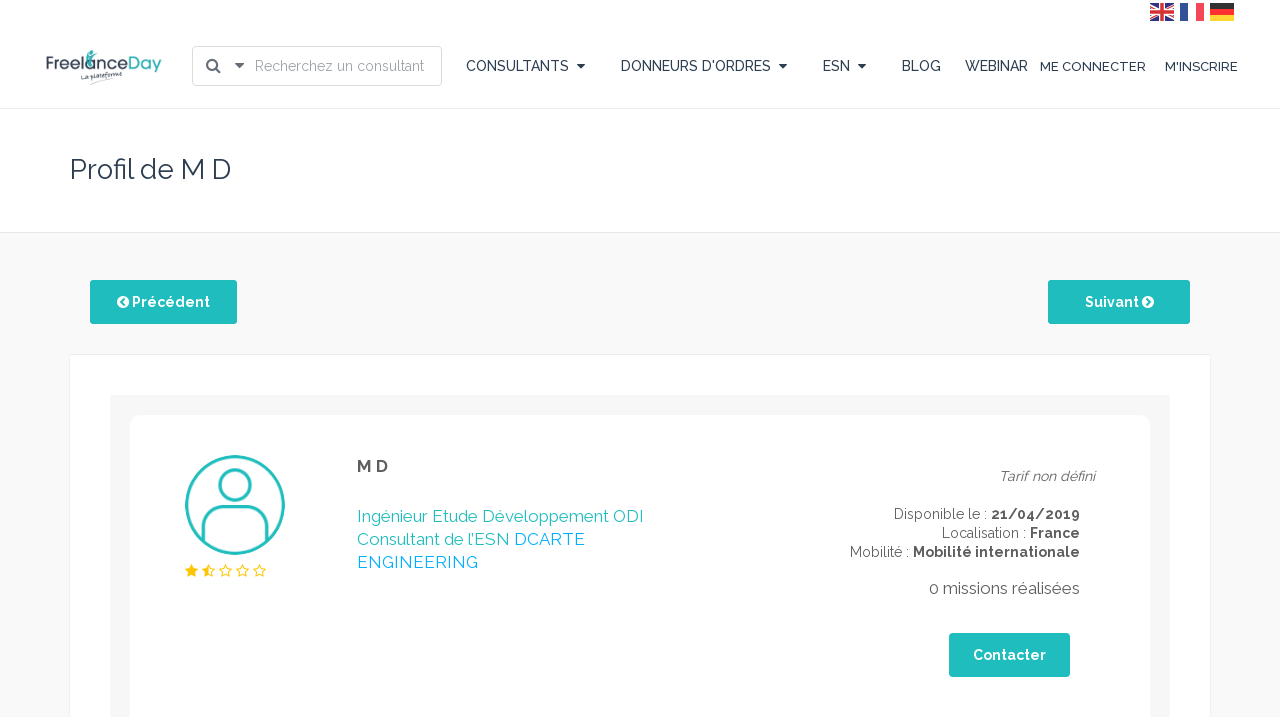

--- FILE ---
content_type: text/css
request_url: https://freelance-day.eu/wp-content/themes/freelanceengine/assets/css/cropper.min.css?ver=1.8.10
body_size: 4886
content:
/*!
 * Cropper v2.2.5
 * https://github.com/fengyuanchen/cropper
 *
 * Copyright (c) 2014-2016 Fengyuan Chen and contributors
 * Released under the MIT license
 *
 * Date: 2016-01-18T05:42:29.639Z
 */
.cropper-container {
  font-size: 0;
  line-height: 0;
  position: relative;
  -webkit-user-select: none;
  -moz-user-select: none;
  -ms-user-select: none;
  user-select: none;
  direction: ltr !important;
  -ms-touch-action: none;
  touch-action: none;
  -webkit-tap-highlight-color: transparent;
  -webkit-touch-callout: none;
}
.cropper-container img {
  display: block;
  width: 100%;
  min-width: 0 !important;
  max-width: none !important;
  height: 100%;
  min-height: 0 !important;
  max-height: none !important;
  image-orientation: 0deg !important;
}
.cropper-canvas,
.cropper-crop-box,
.cropper-drag-box,
.cropper-modal,
.cropper-wrap-box {
  position: absolute;
  top: 0;
  right: 0;
  bottom: 0;
  left: 0;
}
.cropper-wrap-box {
  overflow: hidden;
}
.cropper-drag-box {
  opacity: 0;
  background-color: #fff;
  filter: alpha(opacity=0);
}
.cropper-dashed,
.cropper-modal {
  opacity: 0.5;
  filter: alpha(opacity=50);
}
.cropper-modal {
  background-color: #000;
}
.cropper-view-box {
  display: block;
  overflow: hidden;
  width: 100%;
  height: 100%;
  outline: #39f solid 1px;
  outline-color: rgba(51, 153, 255, 0.75);
}
.cropper-dashed {
  position: absolute;
  display: block;
  border: 0 dashed #eee;
}
.cropper-dashed.dashed-h {
  top: 33.33333%;
  left: 0;
  width: 100%;
  height: 33.33333%;
  border-top-width: 1px;
  border-bottom-width: 1px;
}
.cropper-dashed.dashed-v {
  top: 0;
  left: 33.33333%;
  width: 33.33333%;
  height: 100%;
  border-right-width: 1px;
  border-left-width: 1px;
}
.cropper-center {
  position: absolute;
  top: 50%;
  left: 50%;
  display: block;
  width: 0;
  height: 0;
  opacity: 0.75;
  filter: alpha(opacity=75);
}
.cropper-center:after,
.cropper-center:before {
  position: absolute;
  display: block;
  content: " ";
  background-color: #eee;
}
.cropper-center:before {
  top: 0;
  left: -3px;
  width: 7px;
  height: 1px;
}
.cropper-center:after {
  top: -3px;
  left: 0;
  width: 1px;
  height: 7px;
}
.cropper-face,
.cropper-line,
.cropper-point {
  position: absolute;
  display: block;
  width: 100%;
  height: 100%;
  opacity: 0.1;
  filter: alpha(opacity=10);
}
.cropper-face {
  top: 0;
  left: 0;
  background-color: #fff;
}
.cropper-line,
.cropper-point {
  background-color: #39f;
}
.cropper-line.line-e {
  top: 0;
  right: -3px;
  width: 5px;
  cursor: move;
}
.cropper-line.line-n {
  top: -3px;
  left: 0;
  height: 5px;
  cursor: move;
}
.cropper-line.line-w {
  top: 0;
  left: -3px;
  width: 5px;
  cursor: move;
}
.cropper-line.line-s {
  bottom: -3px;
  left: 0;
  height: 5px;
  cursor: move;
}
.cropper-point {
  width: 5px;
  height: 5px;
  opacity: 0.75;
  filter: alpha(opacity=75);
}
.cropper-point.point-e {
  top: 50%;
  right: -3px;
  margin-top: -3px;
  cursor: move;
}
.cropper-point.point-n {
  top: -3px;
  left: 50%;
  margin-left: -3px;
  cursor: move;
}
.cropper-point.point-w {
  top: 50%;
  left: -3px;
  margin-top: -3px;
  cursor: move;
}
.cropper-point.point-s {
  bottom: -3px;
  left: 50%;
  margin-left: -3px;
  cursor: move;
}
.cropper-point.point-ne {
  top: -3px;
  right: -3px;
  cursor: move;
}
.cropper-point.point-nw {
  top: -3px;
  left: -3px;
  cursor: move;
}
.cropper-point.point-sw {
  bottom: -3px;
  left: -3px;
  cursor: move;
}
.cropper-point.point-se {
  right: -3px;
  bottom: -3px;
  width: 20px;
  height: 20px;
  cursor: move;
  opacity: 1;
  filter: alpha(opacity=100);
}
.cropper-point.point-se:before {
  position: absolute;
  right: -50%;
  bottom: -50%;
  display: block;
  width: 200%;
  height: 200%;
  content: " ";
  opacity: 0;
  background-color: #39f;
  filter: alpha(opacity=0);
}
@media (min-width: 768px) {
  .cropper-point.point-se {
    width: 15px;
    height: 15px;
  }
}
@media (min-width: 992px) {
  .cropper-point.point-se {
    width: 10px;
    height: 10px;
  }
}
@media (min-width: 1200px) {
  .cropper-point.point-se {
    width: 5px;
    height: 5px;
    opacity: 0.75;
    filter: alpha(opacity=75);
  }
}
.cropper-invisible {
  opacity: 0;
  filter: alpha(opacity=0);
}
.cropper-bg {
  background-image: url([data-uri]);
}
.cropper-hide {
  position: absolute;
  display: block;
  width: 0;
  height: 0;
}
.cropper-hidden {
  display: none !important;
}
.cropper-move {
  cursor: move;
}
.cropper-crop {
  cursor: crosshair;
}
.cropper-disabled .cropper-drag-box,
.cropper-disabled .cropper-face,
.cropper-disabled .cropper-line,
.cropper-disabled .cropper-point {
  cursor: not-allowed;
}


--- FILE ---
content_type: text/css
request_url: https://freelance-day.eu/wp-content/themes/freelanceengine/css/custom.css?ver=6.4.5
body_size: 63618
content:

.marsk-black {
	position: fixed;
	width: 100%;
	height: 100%;
	background: #000;
	background: rgba(0,0,0,.5);
	z-index: 9;
	display: none;
}
.fre-menu-overflow {
	overflow: hidden;
}
.fre-menu-overflow #video-background-wrapper,
.fre-menu-overflow #header-wrapper,
.fre-menu-overflow .fre_containers,
.fre-menu-overflow footer,
.fre-menu-overflow .copyright-wrapper {
	-webkit-filter: blur(5px);
	-moz-filter: blur(5px);
	-o-filter: blur(5px);
	-ms-filter: blur(5px);
	filter: blur(5px);
}


.btn,.btn:hover{
	/* border:none; */
}

/*

@media (max-width: 767px) {
	.ribbon {
		right: 0;
	}
} */
/* --------------------------------------------------------- */
/* S E T T I N G   5   C O L U M N S   B O O T S T R A P
/* --------------------------------------------------------- */
/*
.col-xs-15,
.col-sm-15,
.col-md-15,
.col-lg-15 {
    position: relative;
    min-height: 1px;
    padding-right: 10px;
    padding-left: 10px;
}
.col-xs-15 {
    width: 20%;
    float: left;
}
@media (min-width: 768px) {
.col-sm-15 {
        width: 20%;
        float: left;
    }
}
@media (min-width: 992px) {
    .col-md-15 {
        width: 20%;
        float: left;
    }
}
@media (min-width: 1200px) {
    .col-lg-15 {
        width: 20%;
        float: left;
    }
} */
/* --------------------------------------------------------- */
/* H E A D E R  S T Y L E
/* --------------------------------------------------------- */

/*
.container.search-form-top{
	margin-top:-1px;
	position:relative;
	z-index:1;
	width:1200px;
}
.title-search-form-top{
	color: #2c3d4f;
	font-size: 15px;
	font-weight: 600;
}
.content-search-form-top-wrapper{
	padding-left:15px;
}
.content-search-form-top-wrapper #skill,
.content-search-form-top-wrapper .keyword {
	width: 100%;
	height: 30px;
}
.content-search-form-top-wrapper .skills-wrap {
	position: relative;
}
.content-search-form-top-wrapper .skills-wrap i {
	position: absolute;
	right: 10px;
	top: 8px;
}
.content-search-form-top-wrapper p.pick-a-date {
	position: relative;
}
.content-search-form-top-wrapper p.pick-a-date i {
	position: absolute;
	right: 20px;
	top: 8px;
}
.cat-filter,
.type-filter {
	color: #0091ea;
	width: 190px;
	height: 30px;
} */
/*
header.trans-color .top-header{
	background:none;
	box-shadow:none;
	-moz-box-shadow: none;
	-webkit-box-shadow: none;
}
.logo{
	display:block;
	text-align:center;
	margin: 13px 0px;
}
.standard-menu .logo {
	text-align: left;
	margin: 13px 0;
}
.logo img {
	max-height: 300px;
	max-width: 100%;
}
.logo.site_logo_black {
	display: none;
}
#header-wrapper.sticky .site_logo_black {
	display: block;
}
#header-wrapper.sticky .site_logo_white{
	display: none;
}
.header-sub-wrapper{
	background:url(../img/bg-header.jpg) no-repeat center center;
	background-size:cover;
	min-height:300px;
}
.header-sub-wrapper-tan{
	position: relative;z-index: 10;
}
.header-sub-wrapper .number-project-wrapper, .header-sub-wrapper .number-profile-wrapper{
	background:none;
}
.header-sub-wrapper .number-project, .header-sub-wrapper .number-profile{
	color:#fff;
	margin-top: 120px;
}

.profiles-search-container .top-profile{
	margin-bottom:0;
}
.profiles-search-container .bottom-profile{
	display:none;
} */
.chosen-container-multi .chosen-choices li.search-choice {
	/* background: transparent;
	padding: 5px 20px 5px 5px;
	box-shadow: none;
	border: 1px solid #d7d8da;
	margin-top: 5px; */
}
.chosen-container-multi .chosen-choices li.search-choice .search-choice-close {
	/* top: 6px; */
}
.chosen-container-multi .chosen-choices li.search-field input[type=text] {
	/* height: 28px; */
}
.profile-category .chosen-container-single .chosen-single div b {
	/* background: url(../img/chosen-sprite.png) no-repeat 0 6px; */
}
.portfolio-skills .chosen-container-single .chosen-single div b {
	/* background: url(../img/chosen-sprite.png) no-repeat 0 12px; */
}
/* --------------------------------------------------------- */
/* M E N U  D O O R  S T Y L E
/* --------------------------------------------------------- */

.bg-sub-wrapper .color-left .content-sub h1, .bg-sub-wrapper .color-left .content-sub p{
	/* text-align:right; */
}

/* --------------------------------------------------------- */
/* B R E A D C R U M B   S T Y L E
/* --------------------------------------------------------- */
/*
.breadcrumb-wrapper{
	width:100%;
	background:#fff;
	min-height:30px;
}
.breadcrumb{
	padding:20px 0;
	background:none;
	margin-bottom:0;
}
.breadcrumb > li+li:before{
	content:"\f101";
	font-family:'FontAwesome';
}
.prj-next-link{
	display:block;
	padding:20px 0;
	text-align:right;
}
.prj-next-link i{
	margin-left:10px;
} */

/* --------------------------------------------------------- */
/* L I S T  P R O J E C T  &   P R O F I L E   S T Y L E
/* --------------------------------------------------------- */
/*

.section-project, .section-profile{
	background-color:#fff;
	width:100%;
}

.mg-b-20{
	margin-bottom: 20px;
}
.btn-sumary.btn-post-profile i{
	display:inline-block;
	margin-right:15px;
} */

/* css copy from style theme.css */
.nav-tabs-project .nav-tabs > li > a {
	color: #bdc3c7;
}


.list-profile .profile-content .top-profile .position-profile,
.list-profile .profile-content .top-profile .name-profile,
.list-project li .title-project,
.list-project li .project-item-title{
	overflow: hidden;
	text-overflow: ellipsis;
	-o-text-overflow: ellipsis;
	white-space: nowrap;
}
.list-project li .project-item-title{
	width: 85%;
	/*display: inline-block;*/
}
.list-profile .profile-content .top-profile .position-profile {
	width: 100%;
	display: inline-block;
}

.box-shadow-style-theme{
	-moz-border-radius: 1px;
	-webkit-border-radius: 1px;
	border-radius: 1px;
	-moz-background-clip: padding;
	-webkit-background-clip: padding-box;
	background-clip: padding-box;
	background-color: #fff;
	-moz-box-shadow: 0 1px 1px rgba(225,230,234,.75);
	-webkit-box-shadow: 0 1px 1px rgba(225,230,234,.75);
	box-shadow: 0 1px 1px rgba(225,230,234,.75);
}

.comment-reply-title{
	cursor: pointer;
}

.pos-related{position:  relative;}

.btn-sumary.btn-post-profile:hover i
{
	opacity:1;
	left:15px;
}
/*.btn-sumary.btn-post-project:hover,*/
.btn-sumary.btn-post-profile:hover
{
	opacity: .8;
	padding-left: 40px;
}
.title-tab-profile h2{
	color: #b9c5cd;
	/* color: #bac6ce; */
	font-size: 12px;
	font-weight: 700;
	margin-top: 20px;
	margin-bottom: 10px;
	display: block;
}

.fre_container .wpb_tour .wpb_tabs_nav {
	width: 20%;
}
.fre_container .wpb_tour .tab-content-profile,.fre_container .wpb_tour .tab-content-project {
	margin: 0px;
}
.fre_container .wpb_tour .wpb_tour_tabs_wrapper .wpb_tab {
	width: 80%;
}
.fre_container .wpb_tour .profile-item {
	width: 100%;
}
.fre_container .wpb_tour .list-profile .profile-content .top-profile .info-profile {
	width: 60%;
}
.fre_container .wpb_tour_next_prev_nav {
	margin-left: 0;
	padding-bottom: 20px;
}
.btn-complete-project,
.btn-excecute-project {
  	/* background-color: #e74b3b;
  		-moz-box-shadow: 0 2px 0 #239b56;
  		-webkit-box-shadow: 0 2px 0 #bf392b;
  		box-shadow: 0 2px 0 #bf392b; */
}

.btn.btn-view-profile:hover,
.btn.btn-apply-project-item:hover,
.btn.btn-apply-project-item:focus,
.btn.btn-excecute-project:focus,
.btn.btn-refund-project:focus{
	color:#fff;
	opacity:.9;
}
.number-project-wrapper-archive, .number-profile-wrapper-archive{
	background: none;
	padding: 30px 0 0;
}
.number-project-wrapper-archive .btn-sumary.btn-post-project, .number-project-wrapper-archive .pos-related, .number-profile-wrapper-archive .btn-sumary.btn-post-profile, .number-profile-wrapper-archive .pos-related{
	position:static;
}
.number-project-wrapper-archive .chosen-sort .chosen-container-single .chosen-single{
	border:none;
	height: auto;
	padding: 5px 15px;
	-moz-border-radius: 2px;
	-webkit-border-radius: 2px;
	border-radius: 2px;
	-moz-background-clip: padding;
	-webkit-background-clip: padding-box;
	background-clip: padding-box;
	background-color: #fff !important;
	-moz-box-shadow: 0 1px 1px rgba(225,230,234,.75);
	-webkit-box-shadow: 0 1px 1px rgba(225,230,234,.75);
	box-shadow: 0 1px 1px rgba(225,230,234,.75);
	color: #656f77;
	font-size: 13px;
}
.number-project-wrapper-archive .chosen-container .chosen-drop{
	border:none;
	-moz-box-shadow: 0 1px 1px rgba(225,230,234,.75);
	-webkit-box-shadow: 0 1px 1px rgba(225,230,234,.75);
	box-shadow: 0 1px 1px rgba(225,230,234,.75);
}
.number-project-wrapper-archive .chosen-container-single .chosen-single div{
	top:10px;
}

/* --------------------------------------------------------- */
/* S I N G L E   P R O J E C T   S T Y L E
/* --------------------------------------------------------- */

/*

.info-project-item ul.info-item li{
	display:inline-block;
	margin-right:10px;
}
.list-share-social{
	vertical-align:middle;
}
.list-share-social, .list-share-social li{
	display:inline-block;
	float: left;
}


.content-require-project img{
	max-width:100%;
	margin-bottom:10px;
	height: auto;
}
.list-require-skill-project ul {
	padding:0;
	margin:0;
	list-style:none;
}
.list-require-skill-project.list-skill ul li{
	padding:5px 10px;
	-moz-border-radius: 3px;
	-webkit-border-radius: 3px;
	border-radius: 3px;
	-moz-background-clip: padding;
	-webkit-background-clip: padding-box;
	background-clip: padding-box;
	background-color: #f2f5f7;
	margin-right:10px;
	margin-bottom:10px;
	display:inline-block;
}
.list-require-skill-project.list-skill ul li a {
	color: #666f78;
	font-size: 12px;
	font-weight: 500;
}

custom field style
.ae-field-title {
	color: #2c3d4f;
	font-size: 18px;
	font-weight: 700;
	margin: 0 0 15px;
	display: block;
}
.custom-field-wrapper a {
	color: #5d5f5e;
}
.custom-field-wrapper li {
	padding: 5px 10px;
	-moz-border-radius: 3px;
	-webkit-border-radius: 3px;
	border-radius: 3px;
	-moz-background-clip: padding;
	-webkit-background-clip: padding-box;
	background-clip: padding-box;
	background-color: #f1f5f7;
	margin-right: 10px;
	margin-bottom: 10px;
	display: inline-block;
}
.custom-field-wrapper ul {
	padding: 0;
	margin: 0;
	list-style: none
}
#tab_profile_details .field-label {
	display: block;
}
.form-group-control.checkbox-field.error i {
	right: -20px;
	top: auto;
	bottom: 35px
}
.form-group-control.checkbox-field.error .message {
	font-size: 13px;
	margin-top: 0;
	margin-right: -15px;
}
.tab-content-profile .block-profiles .detail-profile-page .checkbox-field label.checkbox-inline,
.tab-content-profile .block-profiles .detail-profile-page .radio-field label.radio-inline {
 	font-weight: normal;
}
.tab-content-profile .block-profiles .detail-profile-page .checkbox-field label.checkbox-inline + .errorCheckbox,
.tab-content-profile .block-profiles .detail-profile-page .radio-field label.radio-inline + .errorCheckbox{
 	margin-bottom: 30px;
}
.tab-content-profile .block-profiles .detail-profile-page .radio-field label.radio-line {
  	margin-left: 0;
  	margin-right: 14px;
}
.single-projects .info-project-item-details .content-require-skill-project .list-require-skill-project.list-project_category > ul > li{
	margin-bottom:10px;
}
.single-projects .info-project-item-details .content-require-skill-project .list-require-skill-project.list-project_category > ul > li > a{
	color: #666f78;
	font-size: 14px;
	font-weight: 700;
}
.single-projects .info-project-item-details .content-require-skill-project .list-require-skill-project.list-project_category > ul > li ul {
	padding-left:20px;
}
.single-projects .info-project-item-details .content-require-skill-project .list-require-skill-project.list-project_category > ul > li ul li a{
	color: #656f77;
	font-size: 12px;
} */
/* --------------------------------------------------------- */
/* S I N G L E   P R O F I L E   S T Y L E
/* --------------------------------------------------------- */
/* dispute style */

/*
.status-project-wrapper {
	position: absolute;
	left: 0;
	right: 0;
	top: 0;
	bottom: 0;
	margin: 0 auto;
	background: #fff;
	background: rgba(255,255,255,.8);
	z-index: 1;
}
.status-project-wrapper .form-close-project,
.status-project-wrapper .form-finish-project {
	text-align: center;
	left: 0;
	right: 0;
	position: absolute;
	margin: 0 auto;
	width: 50%;
	top: 40%;
}
.status-project-wrapper .form-close-project,
.status-project-wrapper .form-finish-project {
	text-align: center;
	left: 0;
	right: 0;
	position: absolute;
	margin: 0 auto;
	width: 50%;
	top: 20%;
}
.status-project-wrapper .form-finish-project h5 {
	font-size: 18px;
	font-weight: 700;
}
.status-project-wrapper p {
	color: #2c3d4f;
	font-size: 18px;
	text-align: center;
	line-height: 2;
	display: block;
}

.status-project-wrapper .form-finish-project p a {
	text-decoration: underline;
	font-weight: 700;
	color: #e74c3c;
}
.btn.btn-view-profile:hover, .btn.btn-apply-project-item:hover, .btn-refund-project:hover, .btn-excecute-project:hover {
	color: #fff;
	opacity: .9;
}
.status-project-wrapper a.btn {
	display: inline-block;
	margin-top: 20px;
	float: none !important;
}

.list-item-portfolio li a.add-portfolio{
	position:absolute;
	left:0;
	right:0;
	top:50%;
	margin-top: -20px;
	color: #3397db;
	font-size: 14px;
}
.list-item-portfolio li a.add-portfolio i{
	display:block;
	margin-bottom:5px;
}

.author .add-porfolio-button {
	display: none;
}
.add-porfolio-button a {
	position: absolute;
	left: 0;
	right: 0;
	color: #3397db;
	font-size: 14px;
	display: block;
	width: 100%;
	height: 100%;
	line-height: 155px;
}

.list-item-portfolio li a img{
	width:100%;
	height: auto;
}
.list-item-portfolio li.list-item-portfolio-last{
	background:#f2f5f7;
	min-height:157px;
	text-align:center;
}
.list-item-portfolio li.portfolio-item a.delete{
	position: absolute;
	color: #e74b3b;
	top: 0;
	right: 15px;
	display: block;
	width: 25px;
	height: 25px;
	text-align: center;
	font-size: 18px;
	background: #fff;
	opacity: 0.7;
	display: none;
}
.list-item-portfolio li.portfolio-item:hover > a.delete {
	display: block;
}

.contact-link span{
	display:inline-block;
	margin:0 10px;
}
.fre-contact{
	color: #00adef;
	font-size: 16px;
	border-bottom:1px solid #00adef;
}
.btn-sumary.invite-freelancer{
	-moz-border-radius: 4px;
	-webkit-border-radius: 4px;
	border-radius: 4px;
	-moz-background-clip: padding;
	-webkit-background-clip: padding-box;
	background-clip: padding-box;
	background-color: #e74b3b;
	-moz-box-shadow: 0 2px 0 #bf392b;
	-webkit-box-shadow: 0 2px 0 #bf392b;
	box-shadow: 0 2px 0 #bf392b;
} */
/* --------------------------------------------------------- */
/* A C C O U N T   P R O F I L E   S T Y L E
/* --------------------------------------------------------- */

/*

.tab-content-profile .block-profiles .detail-profile-page .form-detail-profile-page .portfolios-wrapper {
	width: 100%;
}
.tab-content-profile .block-profiles .detail-profile-page .form-detail-profile-page .form-group.about-you {
	width: 100%;
}
.setting-profile-wrapper .list-setting li a i{
	display:inline-block;
	margin-right:15px;
	min-width:20px;
}
.setting-profile-wrapper .list-setting li a.creat-team-link{
	color: #27ad5f;
}
.setting-profile-wrapper .list-setting li a.logout-link{
	color: #e64b3b;
}
.profile-exp-year {
	vertical-align: middle;
	display: block;
	padding-top: 5px;
	padding-top: 14px;
	margin-left: -20px;
}

.info-project-items-employer .bid-list-container, .info-project-items .bid-list-container{
	padding:0;
	margin:0;
	list-style:none;
}

.info-project-items-employer .bid-list-container > li .user-bid-item-list .content-title-project-item,  .info-project-items .bid-list-container > li .user-bid-item-list .content-title-project-item{
	margin-top: 5px;
	display: inline-block;
	width: 85%;
	width: calc(100% - 45px);
}
.profile-history.bid-history .list-history-profile{
	border-bottom: 1px solid #f4f6f8;
}
.profile-history.bid-history .list-history-profile > li{
	padding: 20px 30px 20px 30px;
	border-bottom: 1px solid #f4f6f8;
	margin-bottom:20px;
}
.profile-history.bid-history .list-history-profile > li:last-child{
	border-bottom: none;
	margin:0;
}
.freelancer .bid-history .paginations,
#tab_project_details .paginations,
.project-history .paginations,
.employer-project-history .paginations,
.freelancer-project-history .paginations{
	padding: 20px 30px 20px 30px;
}
.tab-project-home .paginations-wrapper,
.block-projects .paginations-wrapper {
	margin-top: 15px;
}

.chosen-container .chosen-single,
.portfolio-skills .chosen-container .chosen-single {
	border-radius: 0;
	padding-left: 12px;
	height: 34px;
	line-height: 30px;
	background: transparent;
	border: 1px solid #d7d8da;
	box-shadow: none;
}
.portfolio-skills .chosen-container .chosen-single {
	height: 45px;
	line-height: 45px;
	border-radius: 4px;
	-moz-border-radius: 4px;
	-o-border-radius: 4px;
	-webkit-border-radius: 4px;
}
.chosen-container .chosen-drop {
	border: 1px solid #d7d8da;
}
.portfolios-wrapper {
	width: 100%;
} */
/* --------------------------------------------------------- */
/* W O R K   P L A C E  S T Y L E
/* --------------------------------------------------------- */
.workplace-conversation-title {
	/* padding: 0; */
	/* line-height: 54px; */
}
.workplace-conversation-title .col-md-8 {
	/* border-right: 1px solid #f4f6f8; */
}
.workplace-conversation-title h2 {
	/* margin: 0 0 0 30px; */
	/* font-size: 18px; */
	/* font-weight: 600; */
	/* color: #2c3e50; */
	/* line-height: 54px; */
}
.workplace-conversation-title a {
	/* display: inline-block; */
	/* color: #1d8bdf; */
}
.single-projects .project-workplace-details{
	/* padding: 0 30px; */
	/* border-top: 1px solid #f4f6f8; */
}

.single-projects .report-details {
	padding: 0;
	border-top: none;
}

.form-group-work-place-wrapper{
	/* display:block; */
	/* margin-bottom:30px; */
	/* position: relative; */
	/* z-index: 2; */
	/* margin-top: 10px; */
}
.report-details .form-group-work-place-wrapper {
	/* padding:  20px 30px 0 ; */
}

/*		Style mCustomScrollbar 		*/
.list-chat-work-place-wrap {
	/* margin-right: -15px; */
}
/*
.list-chat-work-place-wrap .mCSB_scrollTools,
.workplace-project-details .mCSB_scrollTools {
	width: 3px;
}
.list-chat-work-place-wrap .mCSB_scrollTools .mCSB_draggerRail,
.workplace-project-details .mCSB_scrollTools .mCSB_draggerRail {
	background: none;
}
.list-chat-work-place-wrap .mCSB_scrollTools .mCSB_dragger .mCSB_dragger_bar,
.list-chat-work-place-wrap .mCSB_scrollTools .mCSB_dragger:hover .mCSB_dragger_bar,
.list-chat-work-place-wrap .mCSB_scrollTools.mCSB_scrollTools_onDrag .mCSB_dragger .mCSB_dragger_bar,
.workplace-project-details .mCSB_scrollTools .mCSB_dragger .mCSB_dragger_bar,
.workplace-project-details .mCSB_scrollTools .mCSB_dragger:hover .mCSB_dragger_bar,
.workplace-project-details .mCSB_scrollTools.mCSB_scrollTools_onDrag .mCSB_dragger .mCSB_dragger_bar {
	background-color: #cfd8dc;
}
.list-chat-work-place-wrap .mCSB_inside > .mCSB_container,
.workplace-project-details .mCSB_inside > .mCSB_container {
	margin-right: 0;
}
.workplace-project-details .title-content-milestone {
	display: none;
}
.form-group-work-place .avatar-employer{
	display:inline-block;
	width:35px;
	height:35px;
	margin-right:20px;
	border-radius: 50%;
	-moz-border-radius: 50%;
	-o-border-radius: 50%;
	-webkit-border-radius: 50%;
	overflow:hidden;
	border: 1px solid rgba(44,62,80,.1);
	background: #fff;
}
.form-group-work-place .avatar-employer img{
	width:100%;
	height:auto;
}
.form-group-work-place .avatar-employer, .form-group-work-place .content-chat-wrapper{
	display:inline-block;
	vertical-align:middle;
}
.form-group-work-place .avatar-employer {
	top: -13px;
	position: relative;
	vertical-align: initial;
}
.form-group-work-place .content-chat-wrapper{
	position:relative;
	float: right;
	margin-right: 36px;
	min-width: 150px;
}
.work-place-wrapper .form-group-work-place .content-chat-wrapper {
	margin-right: 0;
}

.form-group-work-place .form-content-chat-wrapper{
	width: 100%;
} */

/*
.form-group-work-place .content-chat{
	width:95%;
	display:inline-block;
	vertical-align:middle;
	outline:none !important;
	color: #2c3e50;
	border:none;
	background: transparent;
	resize: none;
}
.pd-r-15{
	padding-right: 15px;
}
.list-chat-work-place.new-list-message-item .content-chat-wrapper{
	position: relative;
	padding: 15px 20px 40px;
}
.list-chat-work-place.new-list-message-item .content-chat-wrapper .fa-trash {
	position: absolute;
	top: 50%;
	right: -22px;
	transform: translateY(-50%);
	color: #90a4ae;
	cursor: pointer;
}
.list-chat-work-place.new-list-message-item .content-chat-wrapper:after{
	position: absolute;
	content: '';

}
.list-chat-work-place.new-list-message-item .partner-message-item .content-chat-wrapper:after{
	top:0;
	left: -12px;
	width: 0;
	height: 0;
	border-style: solid;
	border-width: 0 12px 12px 0;
	border-color: transparent #f5f8fa transparent transparent;
}
.list-chat-work-place.new-list-message-item .content-chat-wrapper:after{
	bottom:0;
	right: -12px;
	left: auto;top: auto;
	border-style: solid;
	border-width: 12px 0 0 12px;
	border-color: transparent transparent transparent #c7edfc;
}
.list-chat-work-place.new-list-message-item .content-chat-wrapper{
	background: #c7edfc;
}
.list-chat-work-place.new-list-message-item li.isFile .content-chat-wrapper{
	background: none;
	padding:  6px;
	text-align: center;
	float: none;
	margin: 0;
	width: 100%;
}

.list-chat-work-place.new-list-message-item li.isFile .content-chat-wrapper .action {
	display: none;
}
.list-chat-work-place .partner-message-item .action {
	display: none;
}
.list-chat-work-place.new-list-message-item li.isFile .content-chat-wrapper:after {
	display: none;
}
.list-chat-work-place.new-list-message-item li.isFile .date-chat {
	position: relative;
	bottom: initial;
	right: initial;
	margin-top: 5px;
} */
.list-chat-work-place.new-list-message-item .content-chat{
	/*min-height: 75px;*/
}
.list-chat-work-place.new-list-message-item .partner-message-item .content-chat-wrapper{
	/* background: #c7edfc; */
	background: #f5f8fa;
	float: left;
	margin-right: 86px;
}
.avatar-chat-wrapper{
	/* width: 9%;
	display: inline-block;
	vertical-align: top;
	margin-top: 10px; */
}
.form-group-work-place .content-chat{
	padding:0;
}
.form-group-work-place .content-chat > .param-content p {
	margin:  0;
}
.form-group-work-place .list-file-attack{
	padding:0;
	border-top:1px solid #e1e4e6;
	width:100%;
	margin-top:22px;
	padding-top:15px;
}
.form-group-work-place.file-container{
	background: #FFF;
	border-top: 1px solid #f4f6f8;
	/* background: #f5f8fa; */
	/* width: 93%; */
	/* margin-right: 7%; */
	padding: 20px 20px 0 30px;
	max-height: 90px;
	overflow: auto;
}
/*End*/
.form-group-work-place  .content-chat.fixed-chat{
	width:100%;
	/* line-height: 1.7; */
	word-wrap: break-word;
}

.form-group-work-place-wrapper.form-message .submit-icon-msg .submit-chat-content {
	padding: 5px 15px;
}

.form-group-work-place .submit-chat-content:hover{
	opacity:.8;
}
.form-group-work-place .attack{

	/*bottom: 15px;*/
	/*right: 155px;*/
	font-size:14px;
	box-shadow: 0 2px 0 #176fb3;
	background: #1d8bdf;
}
#apply_docs_container {
	display: inline-block;
	margin-right: 20px;
	position: static !important;
}
#apply_docs_container i {
	/* position: relative;
	top: 10px;
	display: inline-block; */
	margin-right: 5px;

}
.form-group-work-place .date-chat{
	/* color: #b9bcbf;
	font-size: 12px;
	position: absolute;
	top: 30px;
	right: 30px;
	display:block; */
}

/* .list-chat-work-place, .form-group-work-place .file-attack{
	list-style:none;
	margin:0;
	padding:0;
	z-index: 2;
	position: relative;
}
.list-chat-work-place > li{
	display:block;
	margin-bottom:20px;
}
.list-chat-work-place > li:after {
	content: '';
	display: table;
	clear: both;
}
.list-chat-work-place > li .date-chat {
	position: absolute;
	right: 20px;
	bottom: 13px;
	font-size: 12px;
	color: #90a4ae;
	text-align: center;
}
.list-chat-work-place > li .form-group-work-place {
	position: relative;
	padding-left: 86px;
}
.list-chat-work-place > li.isFile .form-group-work-place {
	padding-left: 0;
}

.list-chat-work-place .partner-message-item .form-group-work-place {
	margin-left: 42px;
	padding-left: 0;
}
 */
/*
.form-group-work-place .list-file-attack{
	right:15px;
	bottom:10px;
	text-align: left;
}
.form-group-work-place .list-file-attack > li{
	display:inline-block;
	margin-right:30px;
}
.form-group-work-place .list-file-attack li a{
	font-size:14px;
}
.form-group-work-place .list-file-attack li a i{
	display:inline-block;
	margin-right:5px;
} */
/*.form-group-work-place*/

/* .file-attack{
	display:block;
	position: relative;
	top: 10px;
} */

/*
.form-group-work-place .file-attack {
	margin-top: 0;
	display: inline-block;
}
.form-group-work-place .file-attack li{
	-moz-border-radius: 3px;
	-webkit-border-radius: 3px;
	border-radius: 3px;
	-moz-background-clip: padding;
	-webkit-background-clip: padding-box;
	background-clip: padding-box;
	color: #1d8bdf;
	font-size: 14px;
	display:inline-block;
	margin-right:20px;
}
.form-group-work-place .file-attack li:last-child{
	margin-bottom: 10px;
}
.form-group-work-place .file-attack li a{
	display:inline-block;
	margin-left:5px;
}

.message-container {
	position: relative;
	height: 600px;
	padding-top: 15px;
}

.message-container {
	border-right: 1px solid #f4f6f8;
	padding-bottom: 40px;
}
.message-container .paginations-wrapper {

}
.message-container .paginations-wrapper .inview.load-more-post{
	padding: 5px 0;
}
.report-attention{
	padding:20px 30px;

	margin-bottom: 15px;
	line-height: 22px;
	text-align: justify;
}
.report-attention .icon-attention{
	color: #eb6367;
	font-size: 18px;
	display:block;
	padding-bottom:10px;
}
.form-report-wrapper {
}
.work-report-wrapper .text-your-report{
	color: #2c3d4f;
	font-size: 20px;
	font-weight: 700;
	display:block;
	margin:15px 30px;
}
.work-report-wrapper .text-your-report-resolved{
	color: #2c3d4f;
	font-size: 20px;
	font-weight: 700;
	display:block;
	margin: 20px 30px;
}
.work-report-wrapper .form-group-work-place-wrapper .content-report-wrapper{
	margin-top: 0;
	margin-bottom: 10px;
}
.work-report-wrapper .form-group-work-place-wrapper .content-report-wrapper .message {
	margin-left: 30px;
}
.content-report-wrapper textarea.content-chat{
	padding: 20px 30px;
	width:100%;
	min-height:185px;
	border-top: 1px solid #f4f6f8;
	border-bottom: 1px solid #f4f6f8;
	font-size: 16px;
}

.content-report-wrapper .submit-chat-content{
	float: right;
	margin-right: 30px;
}
.work-report-wrapper .title-attachment{
	margin-bottom:15px;
	color: #2c3d4f;
	font-size: 18px;
	font-weight: 700;
}
.form-submit-notify:after {
	content: '';
	display: table;
	clear: both;
}
.form-submit-notify {
	margin: 0;
}
.form-submit-notify .attach-file-button{
	color: #2c3e50;
	font-size: 14px;
	margin-top:2px;
	display:inline-block;
	margin-left: 30px;
}
.file-attachment-wrapper .file-attack-report {
	list-style-type: none;
	padding: 0;
	margin: 0 30px;
}
.list-file-attack-report{
	padding:0;
	margin:0;
	list-style:none;
}
.list-file-attack-report li{
	display:inline-block;
	margin-right:15px;
	margin-bottom: 10px;
}
.file-attack-report li {
	margin-bottom: 10px;
}
.file-attack-report li i, .list-file-attack-report li i {
	margin-right: 10px;
}
.apply_docs_file_list li {
	color: #1d8bdf;
}
.apply_docs_file_list li a {
	margin-left: 5px;
}
.list-file-attack-report li a{
	color: #1d8bdf;
	font-size: 14px;
	display: inline-block;
	overflow: hidden;
	white-space: nowrap;
	max-width: 250px;
}
.list-file-attack-report li a:hover {
	color: #1d8bdf;
}
.file-attachment-wrapper .file-attack-report li a{
	color: #1d8bdf;
	font-size: 16px;
}
.form-submit-notify .attach-file-button i {
	font-size: 18px;
}
.form-submit-notify .attach-file-button i, .file-attachment-wrapper .file-attack-report li a i, .list-file-attack-report li a i{
	display:inline-block;
	margin-right:5px;
}
.transfer-escrow{
	display:block;
	margin:0px 0 30px;
	padding: 0 30px;
}
.text-transfer-escrow{
	color: #2c3d4f;
	font-size: 18px;
	font-weight: bold;
	margin-bottom:15px;
	display:block;
}
.transfer-escrow select{
	width: 50%;
	-moz-border-radius: 3px;
	-webkit-border-radius: 3px;
	border-radius: 3px;
	color: #2c3d4f;
	font-size: 14px;
	float:left;
	margin-right: 38px;
	padding:5px;
}
.submit-proceed-report{
	background-color: #1faf67;
	-moz-box-shadow: 0 2px 0 #178f52;
	-webkit-box-shadow: 0 2px 0 #178f52;
	box-shadow: 0 2px 0 #178f52;
	-moz-border-radius: 3px;
	-webkit-border-radius: 3px;
	border-radius: 3px;
	border:none;
	color:#fff;
	padding:5px 15px;
	max-width: 90px;
	text-align:center;
}
.submit-proceed-report:hover {
	color: #fff;
}
.list-chat-work-place-dispute {
	list-style-type: none;
	padding:  0;
	margin-top: 20px;
}
.report-container .list-chat-work-place-dispute > li{
	padding:20px 30px;
	border-top: 1px solid #ebebeb;
	margin-bottom: 0;
}
.info-avatar-report{
	display:block;
}
.content-report-wrapper{
	margin-top:20px;
	line-height: 22px;
	text-align: justify;
	font-size: 16px;
}
.avatar-employer-report{
	width:45px;
	height:45px;
	-moz-border-radius: 50%;
	-webkit-border-radius: 50%;
	border-radius: 50%;
	display:inline-block;
	overflow:hidden;
	margin-right:20px;
	float:left;
}
.avatar-employer-report img{
	width:100%;
	height:auto;
}
.info-report{
	overflow:hidden;
	float:left;
}
.name-report{
	color: #2c3d4f;
	font-size: 18px;
	font-weight: 700;
}
.date-chat-report{
	color: #b9bcbf;
	font-size: 12px;
} */

/* --------------------------------------------------------- */
/* C U S T O M   S T Y L E
/* --------------------------------------------------------- */
/* ============= Notification Style ============= */

.notification {
	position: fixed;
	top: 0;
	width: 100%;
	padding: 22px 0;
	color: #fff;
	font-weight: bold;
	text-align: center;
	opacity: 0.9;
	-moz-opacity: 0.9;
	filter: alpha(opacity=9);
	z-index: 9999999;
}
.success-bg {
	background-color: #1B83D3;
}
.error-bg {
	background-color: #db5f47;
}
.having-adminbar {
	top: 32px !important;
}
/* ============= Notification Style ============= */

.form-group{
	/*display:inline-block;*/
}
.form-group.error {
	position: relative;
}
.form-group.error i {
	position: absolute;
	right: 158px;
	top: 50px;
	font-size: 13px;
	color: #e18972;
}
.form-group.error .message {
	/* text-align: right;
	font-size: 13px;
	color: #e18972; */
	/* max-width: 325px; */
	/* margin-top: -25px; */
}
.edit-project .form-group.skill-control.error .message,
.edit-project .form-group.project_category.error .message
{
	margin-top: 4px;
}
.edit-project .wp-editor-wrap .message{
	text-align: right;
}

.edit-project .wp-editor-wrap .fa-exclamation-triangle{
	position: absolute;
	top:10px;
	right:10px;
}

.form-group.policy-agreement.error  .message {
	display: inline-block;
}
.form-group.policy-agreement.error i {
	display: none;
}
.textarea-form {
	width: 100%;
}
.form-group.error.textarea-form .message {
	width: 100%;
	max-width: none;
	margin-top: -35px;
}
.form-group.error i {
	top: auto;
	bottom: 40px;
}
.detail-profile-page .form-group.error i {
	right: 10px;
	top: auto;
	bottom: 40px;
}
.place_datepicker.error {
	position: relative;
}
.place_datepicker.error i {
	position: absolute;
	right: 10px;
	bottom: 40px;
}
.place_datepicker.error .message {
	/* margin-top: 5px;
	text-align: right;
	right: 0;
	padding: 0; */
}
.detail-profile-page .form-group.error .message {
	/* text-align: right;
	font-size: 13px;
	color: #e18972;
	margin-top: 10px; */
}

/* .detail-profile-page .form-group.error .errorCheckbox .message {
	margin-top: 0;
}
.detail-profile-page .form-group.error.textarea-field i {
	top: 48px;
}
.detail-profile-page .place_datepicker.error i {
	bottom: 34px;
}
.form-group.project_category.error i {
	top:55px;
	right: 35px;
}
.quit_project_form .form-group.error i,
.review-form .form-group.error i {
	right: 10px;
}
.quit_project_form .form-group.error .message,
.review-form .form-group.error .message {
	margin-top: 0px;
	max-width: 600px;
}

#modal_edit_project .form-group.error .message {
	max-width: 98%;
}
#modal_edit_project .form-group.error i{
	right: 10px;
}
.form-group-control input[type="text"],
.form-group-control input[type="email"],
.form-group-control input[type="password"],
.form-group-control input[type="number"],
.form-group-control textarea{
}
form.form-detail-profile-page .form-group {
	display: block;
}
form.form-detail-profile-page .row-about-you{
	max-width: 100%;
}
form.form-detail-profile-page .mce-panel{

}
form.form-detail-profile-page .mce-panel .mce-panel{
}
form.form-detail-profile-page .mce-panel div.mce-toolbar-grp{
	border-bottom: 1px solid #ccc;
} */

/*form.form-detail-profile-page .form-group-control input[type="text"],
form.form-detail-profile-page .form-group-control input[type="email"],
form.form-detail-profile-page .form-group-control input[type="password"],
form.form-detail-profile-page .form-group-control input[type="number"],*/


/*
form.form-detail-profile-page .form-group-control textarea{
	width:100%;
}

.form-group-control.error,
.form-group label.error {
	position: relative;
	display: block;
}
.form-group-control.error i,  .form-group-control .error i{
	position: absolute;
	right: 185px;
	top: 50px;
	font-size: 13px;
	color: #e18972;
}
.form-group-control.error .message, .form-group-control .error .message
.form-group label.error, .form-group label .error {
	text-align: right;
	font-size: 13px;
	color: #e18972 !important;
	margin-top: 10px;
	font-weight: 500 !important;
}
.form-detail-profile-page label.error{
	text-align: left;
}
.form-group-control.error.textarea-form .message {
	width: 100%;
	max-width: none;
	margin-top: -35px;
}
.form-group-control.error i {
	right: 10px;
	top: auto;
	bottom: 40px;
}
#modal_review .wp-editor-wrap{
	min-width:500px;
}
#carousel_container .plupload.html5,
#p18hoq1i5n1i58n3f1i2m10s0lo60_html5_container,
#carousel_container .plupload.flash ,
#carousel_container .moxie-shim ,
#carousel_container .moxie-shim-html5 {
	height: 100% !important;
	width: 100% !important;
	left: 0px !important;
	z-index: 100;
} */
/* --------------------------------------------------------- */
/* T Y P E A H E A D   S T Y L E
/* --------------------------------------------------------- */
/*
.typeahead, .tt-query, .tt-hint {
	border: 1px solid #CCCCCC;
	border-radius: 3px;
	font-size: 14px;
	line-height: 24px;
	outline: medium none;
	padding: 8px 12px;
}
.typeahead {
	background-color: #FFFFFF;
	-webkit-box-shadow: 0 1px 1px rgba(0,0,0,.175);
	box-shadow: 0 1px 1px rgba(0,0,0,.175);
}
.typeahead:focus {
	border: 1px solid #0097CF;
}
.tt-query {
	box-shadow: 0 1px 1px rgba(0, 0, 0, 0.075) inset;
}
.tt-hint {
	color: #999999;
}
.tt-dropdown-menu {
	background-color: #FFFFFF;
	border: 1px solid rgba(0, 0, 0, 0.2);
	border-radius: 8px;
	box-shadow: 0 1px 1px rgba(0,0,0,.175);
	margin-top: 12px;
	padding: 8px 0;
	width: 422px;
}
.tt-suggestion {
	font-size: 24px;
	line-height: 24px;
	padding: 3px 20px;
}
.tt-suggestion.tt-is-under-cursor {
	background-color: #0097CF;
	color: #FFFFFF;
}
.tt-suggestion p {
	margin: 0;
} */

/* ---------------------------------------- */
/* B L O G  P A G E   S T Y L E          	*/
/* ---------------------------------------- */

.page-links {
	text-align: center;
	margin: 10px 0 0;
}
.page-links a,
.page-links > span {
	border: 1px solid rgba(140,151,178,.4);
	width: auto;
	height: 26px;
	display: inline-block;
	line-height: 1.8;
	min-width: 28px;
	text-align: center;
	padding: 0 5px;
	-moz-border-radius: 3px;
	-webkit-border-radius: 3px;
	border-radius: 3px;
	font-size: 13px;
	color: #8c97b2;
}
.page-links > span,
.page-links a:hover {
	color: #fff;
	background-color: #3397db;
}
.page-links span.page-links-title {
	color: #8c97b2;
	background: #fff;
}
.paginations-wrapper {
	text-align: right;
	font-size: 14px;
	width: 100%;
	clear: both;
}
.blog-container .paginations-wrapper{
	text-align: right;
	padding-top: 15px;
	padding-bottom: 20px;
	border-top: 1px solid #ccc;
}

.portfolios-wrapper .paginations-wrapper {
	margin-left: 15px;
}

.tab-pane .paginations-wrapper {

}

.page-template-page-submit-project-php .primary-sidebar {
	margin-top: 25px;
}
.page-sidebar .widget {
	background: #fff;
	margin-bottom: 20px;
}
.blog-sidebar .widget,
.page-sidebar .widget {
	padding: 10px 30px;
}
.block-page {
	margin-top: 50px;
	min-height: 750px;
}
.latest-pages {
	border-top: 1px solid #f0f0f0;
}
.latest-pages h4 {
	color: #2c3e50;
}
.latest-pages ul {
	list-style: none;
	padding-left: 20px;
}
.latest-pages ul li a {
	color: #666f78;
	background: url(../img/tri-angle.png) left center no-repeat;
	padding-left: 15px;
	line-height: 23px;
}

/* --------------------------------------------------------- */
/* F O O T E R   S T Y L E
/* --------------------------------------------------------- */
.home footer{
	margin-top: 0;
}
.menu-footer .main-menu-footer li, .list-link-footer li{
	display:block;
	margin-bottom:15px;
}

.social-list-footer li{
	display:block;
	margin-bottom:10px;
}
.social-list-footer li a{
	color: #727b84;
	font-size: 14px;
}
.social-list-footer li a i{
	display:inline-block;
	min-width:15px;
	margin-right:10px;
}

.social-list-footer li a:hover{
	color: #0091ea;
}


/* ---------------------------------------- */
/* M O D A L   S T Y L E
/* ---------------------------------------- */
/*
#submit_invite {
	margin-top: 0;
}
#modal_edit_project .modal-body form input[type="text"],
#modal_edit_project .modal-body form input[type="number"],
#modal_edit_project .modal-body form input[type="password"],
#modal_edit_project .modal-body form input[type="email"],
#modal_edit_project .modal-body form select
{
 	width: 100%;
}

#modal_bid .modal-body form input[type="number"],
#modal_bid .modal-body form input[type="text"],
#modal_bid .modal-body form input[type="password"],
#modal_bid .modal-body form input[type="email"],
#modal_bid .modal-body form select
{
 	width: 100%;
}
input#milestone-input{
}
#modal_bid .modal-body form select option{
	padding:5px 5px 5px 15px;
}
#modal_bid .modal-body .form-group{
	display: block;
}
#modal_bid .modal-body  .wp-editor-wrap{
	width: 100%;
}
#modal_edit_project .wp-editor-wrap
{
 	width: 100%;
 	max-width: 100%;
}
#modal_edit_project .wp-editor-wrap .wp-editor-container {
	overflow: hidden;
}

.modal-body form textarea {
	width: 100%;
	height: 180px;
	resize:none;
	padding: 15px;
}
.modal-dialog-login,
.modal-dialog-register
{
	float: left;
	max-width: 546px;
}
.modal-dialog-login {
	margin-left: 14%;
}
.modal-dialog-register {
	margin-left: 75px;
}
.modal-dialog-login .modal-title,
.modal-dialog-register .modal-title {
	font-size: 36px;
}
.alert-color {
	color: #e74c3c !important;
}
.alert-close-text {
	color: #2c3d4f;
	font-size: 20px;
	font-weight: 700;
	text-align: center;
}
.content-close-wrapper {
	padding: 100px 0;
	display: block;
	text-align: center;
}
.color-green {
	color : #2dcb71;
}
.modal .rating-it {
	display: inline-block;
}
p.user-type {
	color: #666f78;
	font-size: 16px;
}
p.user-type .switchery {
	margin-left: 15px;
	margin: 35px;
}
#portfolio_img_thumbnail {
	display: block;
	margin: 0 auto;
	min-height: 70px;
}
#portfolio_img_thumb {
	max-width: 150px;
	height: auto;
}
#portfolio_img_container {
	text-align: center;
	position: relative;
	padding: 10px;
	border: 3px dashed #eceff1;
	margin-bottom: 25px;
	height: 235px;
	color: #737c85;
}
 */
/*!
 * Slider for Bootstrap
 *
 * Copyright 2012 Stefan Petre
 * Licensed under the Apache License v2.0
 * http://www.apache.org/licenses/LICENSE-2.0
 *
 */
/* .slider {
	display: inline-block;
	vertical-align: middle;
	position: relative;
}
.slider-ranger {
	width: 170px;
}
.slider.slider-horizontal {
	width: 100% !important;
	height: 20px;
}
.slider.slider-horizontal .tooltip.top {
}
.slider.slider-horizontal .slider-track {
	height: 7px;
	width: 100%;
	margin-top: -3px;
	top: 50%;
	left: 0;
}
.slider.slider-horizontal .slider-selection {
	height: 100%;
	top: 0;
	bottom: 0;
}
.slider.slider-horizontal .slider-handle {
	margin-left: -10px;
	margin-top: -3px;
	background: #666f78;
}
.slider.slider-horizontal .slider-handle.triangle {
	border-width: 0 10px 10px 10px;
	width: 0;
	height: 0;
	border-bottom-color: #0480be;
	margin-top: 0;
}
.slider.slider-vertical {
	height: 210px;
	width: 20px;
}
.slider.slider-vertical .slider-track {
	width: 10px;
	height: 100%;
	margin-left: -5px;
	left: 50%;
	top: 0;
}
.slider.slider-vertical .slider-selection {
	width: 100%;
	left: 0;
	top: 0;
	bottom: 0;
}
.slider.slider-vertical .slider-handle {
	margin-left: -5px;
	margin-top: -10px;
}
.slider.slider-vertical .slider-handle.triangle {
	border-width: 10px 0 10px 10px;
	width: 1px;
	height: 1px;
	border-left-color: #0480be;
	margin-left: 0;
}
.slider input {
	display: none;
}
.slider .tooltip-inner {
	white-space: nowrap;
}
.slider-track {
	position: absolute;
	cursor: pointer;
	background-color: #f2f5f7;
	-webkit-border-radius: 4px;
	-moz-border-radius: 4px;
	border-radius: 4px;
}
.slider-selection {
	position: absolute;
	background-color: #1c84d4;
	-webkit-box-sizing: border-box;
	-moz-box-sizing: border-box;
	box-sizing: border-box;
	-webkit-border-radius: 4px;
	-moz-border-radius: 4px;
	border-radius: 4px;
}
.slider-handle {
	position: absolute;
	width: 14px;
	height: 14px;
	background-color: #fff;
	border: 0px solid transparent;
}
.slider-handle.round {
	-webkit-border-radius: 20px;
	-moz-border-radius: 20px;
	border-radius: 20px;
}
.slider-handle.triangle {
	background: transparent none;
}
b.currency {
	color: #0091ea;
	margin-left: 5px;
}

.user_payment_status,
#blog-page .col-md-3 .widget_text {
	padding: 25px;
	position: relative;
	width: 100%;
	border-radius: 3px;
	margin-bottom: 35px;
}
.page-sidebar .user_payment_status {
	margin-top: 25px;
	padding: 25px;
}
.user_payment_status p {
	border-top: 1px solid #f4f6f8;
	padding-top: 10px;
}
.user_payment_status p:first{
	border: none;
}
.step-wrapper.complete a span, .step-wrapper.complete .step-heading i.fa-caret-right, .step-wrapper.complete .step-heading i.fa-caret-down{
	color: #19bb9b;
}
 */
/* #modal_edit_project .chosen-container-multi .chosen-choices{
	width:100% !important;
	padding: 7px;
	background-image: none;
}
 */

.chosen-container-multi .chosen-choices li.search-field input[type=text]{
	/* width:100% !important; */
}
.chosen-container .chosen-results .level-1 {
	margin-left: 15px;
}
.chosen-container .chosen-results .level-2 {
	margin-left: 20px;
}

.chosen-sort .chosen-container-single .chosen-single,
.search-form-top .chosen-container-single .chosen-single,
.portfolio-container .chosen-container-single .chosen-single,
.project-status-filter .chosen-container-single .chosen-single {
	/* background: #fff;
	background-image: none;
	color: #555;
	border: 1px solid #ccc;
	border-radius: 4px;
	-webkit-box-shadow: inset 0 1px 1px rgba(0,0,0,.075);
	box-shadow: inset 0 1px 1px rgba(0,0,0,.075);
	-webkit-transition: border-color ease-in-out .15s,box-shadow ease-in-out .15s;
	transition: border-color ease-in-out .15s,box-shadow ease-in-out .15s;
	height: 28px;
	border: 1px solid #d7d8da; */
}

.search-form-top .chosen-container-single .chosen-search input[type=text],
.search-form-top .chosen-container-single .chosen-drop,
.portfolio-container .chosen-container-single .chosen-drop ,
.project-status-filter .chosen-container-single .chosen-drop {
	/* border: 1px solid rgba(225,230,234,1);
	margin-top:5px;
	padding:5px;
	-moz-border-radius: 1px;
	-webkit-border-radius: 1px;
	border-radius: 1px;
	-moz-background-clip: padding;
	-webkit-background-clip: padding-box;
	background-clip: padding-box;
	background-color: #fff;
	-moz-box-shadow: 0 1px 1px rgba(225,230,234,.75);
	-webkit-box-shadow: 0 1px 1px rgba(225,230,234,.75);
	box-shadow: 0 1px 1px rgba(225,230,234,.75); */
}
/*
.chosen-sort .chosen-container-single .chosen-single,
.search-form-top .chosen-container-single .chosen-single,
.portfolio-container .chosen-container-single .chosen-single,
.project-status-filter .chosen-container-single .chosen-single
{
	-moz-border-radius: 2px;
	-webkit-border-radius: 2px;
	border-radius: 2px;
	box-shadow:none;
}
.portfolio-filter {
	margin-bottom: 10px;
	position:absolute;
	right:30px;
	top:26px;
}
.title-count-portfolio{
	position:relative;
	display:block;
	width:100%;
	margin-bottom:30px;
	font-weight: 700;
	color: #2c3e50;
}
.search-form-top .chosen-container-active.chosen-with-drop .chosen-single,
.project-status-filter .chosen-container-active.chosen-with-drop .chosen-single {
	background-image : none;
	border: 1px solid #d7d8da;
}
.page-authenticate {
	background: #fff;
} */

.wpb_tabs .nav-tabs-project .wpb_tabs_nav a {
	padding: 15px 25px 30px;
}
.wpb_tour .nav-tabs-project .wpb_tabs_nav a {
	padding: 15px;
}
ul.wpb_tabs_nav > li > a:hover,
ul.wpb_tabs_nav.profile  > li.ui-tabs-active > a{
	border-top:5px solid #2ecc71;
}
ul.wpb_tabs_nav.profile  > li > a:hover{
	border-top:5px solid #2ecc71;
}
.bid-form input.error {

}
.bid-form label.error {
	width: 85%;
	margin-top: -25px;
	position: absolute;
}
.bid-form .wp-editor-container label.error {
	position: absolute;
	width: 100%;
	margin: 5px 0;
}
h2.wpb_tour_heading  {
	margin-bottom: 20px;
}
.wpb_content_element .wpb_accordion_wrapper .wpb_accordion_header,
.wpb_content_element.wpb_tabs .wpb_tour_tabs_wrapper .wpb_tab {
	background: transparent !important;
	padding: 0 !important;
}
.inviteme-disable{
background-color: #E7E7E7!important;
-moz-box-shadow: 0 2px 0 #E7E7E7!important;
-webkit-box-shadow: 0 2px 0 #E7E7E7!important;
box-shadow: 0 2px 0 #E7E7E7!important;
}
.copyright-wrapper-margin-top{
	margin-top: 50px;
}

/* CONTACT 7 FORM */
.wpcf7-form p{
	color: #737c85;
	font-size: 14px;
	margin-bottom: 15px;
}
.wpcf7-form input[type='text'], .wpcf7-form textarea{
	border: 1px solid #d7d9da;
	color: #737c85;
	margin-bottom: 30px;
	height: 45px;
	padding: 0 15px;
	border-radius: 4px;
	-webkit-border-radius: 4px;
	-moz-border-radius: 4px;
	-ms-border-radius: 4px;
}
.wpcf7-form input[type="submit"]{
	-moz-border-radius: 3px;
	-webkit-border-radius: 3px;
	border-radius: 3px;
	-moz-background-clip: padding;
	-webkit-background-clip: padding-box;
	background-clip: padding-box;
	background-color: #2b3d4f;
	color: #fff;
	font-size: 14px;
	font-weight: 700;
	box-shadow: none;
	border: none;
	padding: 10px 35px;
}

.project-item .button-event.event-listing {
	padding: 0;
	margin: 0;
}

.button-event li {
    cursor: pointer;
    list-style: none outside none;
    padding: 0 10px;
    margin-top: 10px;
}
.button-event li a {
    cursor: pointer;
	font-size: 18px;
	line-height: 14px;
	padding-bottom: 7px;
	display: inline-block;
}
.button-event li.reject a,
a.reject,
a.reject:hover{
	color : #e64b3b;
}
.button-event li.approve a,
a.approve{
	color : #19bb9b;
}
.button-event li.check a {
    color: #87BE47;
    padding-bottom: 15px;
}
.button-event li a:hover {
    text-decoration: none;
}
.button-event li.delete span.icon-delete {
    color : #D84F38;
}
.icon-featured {
    color: #FFD263;
    display: block;
    font-size: 15px;
    height: 28px;
    left: 20px;
    position: absolute;
    top: 20px;
	z-index: 99;
}
.icon-featured .fa {
	display: inline;
}


/*// Standard menu*/
/*custom princing*/
/*
.width-880{
	width:880px;
}
.width-580{
	width:580px;
	}
.section-project-home .paginations-wrapper{
	margin-top: 0;
	margin-bottom: 45px;
}
.section-project-home .paginations-wrapper a.load-more-post{
	float: left;
	text-align: right;
	padding-top: 0;
	padding-right: 0;
	font-size: 14px;
	text-transform: capitalize;
	color: #7b7b7b;
	cursor: pointer;
}
.section-project-home .paginations-wrapper .paginations {
	float: left;
}
.section-project-home .paginations-wrapper a.view-all{
	float: right;
	text-align: right;
	padding-top: 0;
	padding-right: 0;
	font-size: 14px;
	text-transform: capitalize;
	color: #7b7b7b;
	cursor: pointer;
}

.section-project-home .paginations-wrapper a.view-all::after{
	content: " \f101";
	font-family: "FontAwesome";
	padding-left: 15px;
}
.section-project-home .position-profile,
.info-profile .position-profile
{
	margin-top: 4px;
}
.section-project-home li.project-item .project-item-title
{
	line-height: 35px;
}
.list-project li .project-item-title{
	color:#30363c;
}
.list-project li .project-item-title:hover
{
	color:#3783c4;
}
.projects-search-container li.project-item{
	padding-top: 10px;
}
.pd-r-30{
	padding-right: 30px;
}
.search-result-number{
	padding: 0 10px 0 20px;
	color: #ffffff;
	color: #ffffff;
}

.fix-width .form-control{
	width: 80px;
}
.fix-width .profile-exp-year{
	position: absolute;
	left: 110px;
	top:2px;
}
.fix-width label.error{
	color: #e18972 !important;
	float: left;text-align: left; width: 100%;font-weight: 500 !important;
}
.mg-t-20{
	margin-top: 30px;
}

.block-bid{
	padding-left: 15px !important;
	position: relative;
}
.block-bid-header{
	padding-left: 0 !important;
}
.field-style-textarea textarea.content-chat {
	 border: 1px solid #e9ebed;
	border-radius: 4px;
	-moz-border-radius: 4px;
	-o-border-radius: 4px;
	 -webkit-border-radius: 4px;
	outline: none;
	background: transparent;
	padding: 15px 15px 40px;
}
.bid-label{
	padding:0px 20px;
	color:#2ecc71!important;
}

.report-decision{
	margin:0;
	padding-bottom: 15px;
	font-size: 20px;
	color: #2c3d4f;
}

h2.recharge{
	font-size: 22px;
	color: #2c3e50;
	font-weight: 300;
}
.recharge-container{
	margin-top: 50px;
	padding: 0 20px 0 0;
}
.recharge-container .step-wrapper{
	background: #fff;
}
.recharge-container .information-charge{
	padding: 20px;
}
.recharge-container ul.information-charge{
	margin-bottom: 0;
}
.recharge-container .information-charge li{
	list-style: none;
	margin-bottom: 30px;
	font-size: 16px;
}
.recharge-container .information-charge li:last-child{
	margin-bottom: 0;
}
.recharge-container .information-charge li .items{
	color: #5f6f81;
	font-weight: 600;
	min-width: 250px;
	display: inline-block;
}
.recharge-container .information-charge li .price{
	display: inline-block;
}
.recharge-container .information-charge li .color-item-1{
	color: #03a9f4;
}
.recharge-container .information-charge li .color-item-2{
	color: #2ecc71;
}
.recharge-container .information-charge li .color-item-3{
	color: #b0bec5;
}
.recharge-container .amount{
	display: block;
	border-top: 1px solid #f0f0f0;
}
.recharge-container .amount .form-group{
	padding: 40px 20px !important;
}
.recharge-container .amount .form-group label{
	color: #5f6f81;
	font-weight: 600;
	width: 220px;
	font-size: 16px;
}
.recharge-container .amount .form-group input{
	height: 42px;
	border-radius: 4px;
	border:1px solid #f0f0f0;
	min-width: 354px;
	margin-right: 25px;
	padding: 0 20px;
}
.recharge-container .amount .form-group button{
	background: #00b0ff;
	border-radius: 4px;
	box-shadow: 0 2px 0 #0090e9;
	padding: 10px 20px;
	border:none;
	color: #fff;
}
.recharge-container .payment-charge{
	padding:0;
}
.recharge-container ul.payment-charge{
	margin-bottom: 0;
}
.recharge-container .payment-charge li{
	list-style: none;
	border-bottom: 1px solid #f0f0f0;
	position: relative;
	padding: 20px;
}
.recharge-container .payment-charge li .brand-name .name-gateway{
	color: #2c3e50;
	font-weight: bold;
	text-transform: uppercase;
	font-size: 14px;
	margin-bottom: 5px;
}
.recharge-container .payment-charge li .brand-name .text{
	color: #737c85;
	font-weight: 400;
	font-size: 14px;
	margin-bottom: 0;
}
.recharge-container .payment-charge li .button{
	position: absolute;
	right: 30px;
	top: 20px;
}
.recharge-container .payment-charge li .button button{
	background: #00b0ff;
	border-radius: 4px;
	box-shadow: 0 2px 0 #0090e9;
	padding: 10px 20px;
	border:none;
	color: #fff;
}
.recharge-container .payment-charge li .button .btn-charge{
	padding: 10px 30px !important;
}
.skills-list {
	padding: 0;
}
.skills-list li{
	list-style-type: none;
	padding: 5px 10px;
	-moz-border-radius: 3px;
	-webkit-border-radius: 3px;
	border-radius: 3px;
	-moz-background-clip: padding;
	-webkit-background-clip: padding-box;
	background-clip: padding-box;
	background-color: #f1f5f7;
	margin: 10px 10px 0 0px;
	display: inline-block;
}
.skills-list li a{
	font-size: 12px;
}
.skills-list li a i {
	margin-left: 10px;
}
@media (max-width: 1200px) {

}
@media (max-width: 1199px) {
	.info-project-item-tan .col-lg-4{
		border-top:1px solid #f4f6f8;
	}
	.single-projects .info-project-item .info-project-item-right {
		float: left;
		margin-left: 30px;
	}
	.single-projects .info-project-item .info-item>li:last-child {
		border-right: none;
	}
}
@media (max-width:1196px){
	.modal-dialog-login,
	.modal-dialog-register{
		float: none;
		margin: 7% auto;
	}
	.list-profile .profile-content .top-profile .info-profile {
		max-width: 275px;
		width: 44%;
	}

	.list-profile .profile-content .bottom-profile .list-skill-profile {
		width: 100%;
		max-width:100%;
	}
	.list-profile .profile-content .bottom-profile .wrapper-achivement{
		width:100%;
		max-width:100%;
		margin:0;
	}
	.list-profile .profile-content .bottom-profile .wrapper-achivement ul{
		text-align: center;
		margin-bottom:15px;
	}
	.list-profile .profile-content .bottom-profile .wrapper-achivement ul li{
		max-width:  32.33333%;
		width: 32.33333%;
	}
	.contact-link span {
		display: block;
		margin: 15px 0 5px;
	}
	.list-detail-info li .text-right, .info-profile-freelancer-bidding .name-profile, .single-profile-content .single-profile .info-profile span.name-profile{
		font-size:14px;
	}
	h2.wpb_tabs_heading{
		font-size:30px;
	}
}

 */
/* @media (max-width: 1024px) {
	.paginations-wrapper a,
	.paginations-wrapper span.page-numbers.current{
		padding:5px 15px;
	}
	.paginations-wrapper a:first-child,
	.paginations-wrapper span.page-numbers.current:first-child{
		padding-left: 0;
	}
	.projects-search-container .paginations-wrapper .paginations{
		padding-top: 20px;
		padding-bottom: 20px;
	}
	.list-project li{
		margin-bottom:10px;
	}

	.info-project-item-right{
		text-align: left;
		display: inline-block;
	}
	ul.list-social-login li {
		margin-bottom: 10px;
	}
	.sign-up-switch {
		height: 35px;
		width: 110px;
		display: block !important;
		opacity: 0;
		position: absolute;
		top: 30%;
		left: 46%;
		z-index: 1000;
		margin: 0;
	}
	.user-available {
		height: 35px;
		width: 110px;
		display: block !important;
		opacity: 0;
		position: absolute;
		top: 0;
		left: 0;
		z-index: 1000;
		margin: 0;
	}
}
@media (max-width: 992px) {
	.btn-menu-call li {
		margin-right: 15px;
	}
	.bg-sub-wrapper .color-left .content-sub h1, .bg-sub-wrapper .color-right .content-sub h1{
		font-size:30px;
	}
	.counter-detail{
		margin-bottom:15px;
	}
	.contact-link span {
		display: inline-block;
		margin: 0 15px;
	}
	.testimonial{
		margin-bottom:20px;
	}
	.top-profile{
		text-align: left;
		position: relative;
	}
	.list-profile .profile-content .top-profile .img-avatar{
		margin-right:20px;
	}
	.list-profile .profile-content .top-profile .info-profile{
		max-width: 100%;
	}
}

@media (max-width: 991px) {
	.workplace-conversation-title .col-md-8 {
		border: none;
	}
	.workplace-conversation-title a {
		float: right;
	}
	.form-group-work-place .content-chat-wrapper {
	}
} */

/*
@media (max-width: 900px) {
	.width-880 {
		width:auto;
	}
}
@media (max-width: 768px) {
	.btn-menu-call li a span, .btn-menu-call li .trigger-menu i, .btn-menu-call li .trigger-search i{
		font-size:13px;
	}
	.dropdown-info-acc-wrapper .avatar-and-name .avatar{
		margin-right:5px;
	}
	.setting-profile-wrapper .form-group{
		width:100%;
	}
	.setting-profile-wrapper span.text-intro{
		width: initial;
	}
	.info-bidding-wrapper{
		margin-bottom:30px;
	}
	.info-company-wrapper .list-info-company-details li span.info{
		max-width:50%;
	}
	.overlay .menu-fullscreen > ul > li > a{
		font-size:28px;
	}
	.overlay .menu-fullscreen .sub-menu li a{
		font-size:16px;
	}
	.copyright-wrapper .menu-all-pages-flat-container ul{
		display:block;
		text-align:center;
		margin-bottom:20px;
		padding:0;
	}
	.tab-content-single-profile{
		margin-bottom:15px;
	}
	.select-search-top, .wrapper-input-search-top{
		margin-bottom:20px;
	}
	.search-fullscreen input.field-search-top{
		padding: 0 10px 0 0;
		width: 100%;
		max-width: 100%;
		margin: 0;
	}
	.search-text-press{
		display:none;
	}
	.content-search-form-top-wrapper #skill, .content-search-form-top-wrapper .keyword, .slider.slider-horizontal{
		width:90% !important;
		max-width:90%;
	}
	.paginations-wrapper a,
	.paginations-wrapper span.page-numbers.current{
		padding:5px 15px;
	}
	.paginations-wrapper a:first-child,
	.paginations-wrapper span.page-numbers.current:first-child{
		padding-left: 0;
	}
	.projects-search-container .paginations-wrapper .paginations{
		padding-top: 20px;
		padding-bottom: 20px;
	}
	.list-project li{
		margin-bottom:10px;
	}
}
@media (max-width: 767px) {
	#apply_docs_container #apply_docs_browse_button span {
		display: none;
	}
	#apply_docs_container #apply_docs_browse_button i {
		font-size: 18px;
	}
}
@media (max-width: 640px){
	.width-880, .width-580{
		width:auto;
	}
	.form-group-work-place .submit-btn-msg{
		right: -60px;
	}
}
@media (max-width: 481px){
	.container.search-form-top{
		width:100%;
	}
	.btn-menu-call li a span{
		display:none;
	}
	.btn-menu-call li .trigger-menu i, .btn-menu-call li .trigger-search i{
		margin-right:0;
		font-size: 17px;
	}
	.logo img{
		width:100%;
		height:auto;
	}
	.dropdown-info-acc-wrapper{
		min-width:100%;
		width:100%;
	}
	#modal_review .wp-editor-wrap{
		min-width:320px;
	}
}
@media (min-width: 481px){
	.container.search-form-top{
		width:100%;
	}
	#modal_edit_project .wp-editor-wrap{
	}
}
@media (min-width: 768px){
	.container.search-form-top{
		width:750px;
	}
}
@media (min-width: 992px){
	.container.search-form-top{
		width: 970px;
	}
}

@media (min-width: 1200px){
	.container.search-form-top{
		width: 1170px;
	}
}
@media (max-width: 991px) {
	.button-event li {
		padding: 0 8px;
	}
}

 */

.btn-apply-project-item.btn-complete-project {
		/* float: initial; */
		/* margin-right: 10px; */
	}
.btn-apply-project-item.btn-close-project {
	/* margin-right: 10px; */
	/*float: left;*/
}


/********* LOADING  ***********/
.infinite_scroll {
    position: absolute;
    top: -14px;
    width: 100%;
}
.browser-screen-loading-content {
    text-align: center;
    height: 2em;
    max-width: 100%;
    /*position: absolute;*/
    top: 0;
    right: 0;
    bottom: 3em;
    left: 0;
    margin: auto;
    padding: 20px;
    line-height: 3px;
}
.loading-dots {
  margin-left: -1.5em;
  opacity: 0;
  -ms-filter: "progid:DXImageTransform.Microsoft.Alpha(Opacity=0)";
  filter: alpha(opacity=0);
  -webkit-animation: loading-dots-fadein .5s linear forwards;
  -moz-animation: loading-dots-fadein .5s linear forwards;
  -o-animation: loading-dots-fadein .5s linear forwards;
  -ms-animation: loading-dots-fadein .5s linear forwards;
  animation: loading-dots-fadein .5s linear forwards;
}
.loading-dots i {
  width: .5em;
  height: .5em;
  display: inline-block;
  vertical-align: middle;
  background: #e0e0e0;
  -webkit-border-radius: 50%;
  border-radius: 50%;
  margin: 0 .125em;
  -webkit-animation: loading-dots-middle-dots .5s linear infinite;
  -moz-animation: loading-dots-middle-dots .5s linear infinite;
  -o-animation: loading-dots-middle-dots .5s linear infinite;
  -ms-animation: loading-dots-middle-dots .5s linear infinite;
  animation: loading-dots-middle-dots .5s linear infinite;
}
.loading-dots.dark-gray i {
  background: #707070;
}
.loading-dots i:first-child {
  -webkit-animation: loading-dots-first-dot .5s infinite;
  -moz-animation: loading-dots-first-dot .5s linear infinite;
  -o-animation: loading-dots-first-dot .5s linear infinite;
  -ms-animation: loading-dots-first-dot .5s linear infinite;
  animation: loading-dots-first-dot .5s linear infinite;
  opacity: 0;
  -ms-filter: "progid:DXImageTransform.Microsoft.Alpha(Opacity=0)";
  filter: alpha(opacity=0);
  -webkit-transform: translate(-1em);
  -moz-transform: translate(-1em);
  -o-transform: translate(-1em);
  -ms-transform: translate(-1em);
  transform: translate(-1em);
}
.loading-dots i:last-child {
  -webkit-animation: loading-dots-last-dot .5s linear infinite;
  -moz-animation: loading-dots-last-dot .5s linear infinite;
  -o-animation: loading-dots-last-dot .5s linear infinite;
  -ms-animation: loading-dots-last-dot .5s linear infinite;
  animation: loading-dots-last-dot .5s linear infinite;
}


@-moz-keyframes loading-dots-fadein{100%{opacity:1;-ms-filter:none;filter:none}}
@-webkit-keyframes loading-dots-fadein{100%{opacity:1;-ms-filter:none;filter:none}}
@-o-keyframes loading-dots-fadein{100%{opacity:1;-ms-filter:none;filter:none}}
@keyframes loading-dots-fadein{100%{opacity:1;-ms-filter:none;filter:none}}

@-moz-keyframes loading-dots-first-dot{100%{-webkit-transform:translate(1em);-moz-transform:translate(1em);-o-transform:translate(1em);-ms-transform:translate(1em);transform:translate(1em);opacity:1;-ms-filter:none;filter:none}}
@-webkit-keyframes loading-dots-first-dot{100%{-webkit-transform:translate(1em);-moz-transform:translate(1em);-o-transform:translate(1em);-ms-transform:translate(1em);transform:translate(1em);opacity:1;-ms-filter:none;filter:none}}
@-o-keyframes loading-dots-first-dot{100%{-webkit-transform:translate(1em);-moz-transform:translate(1em);-o-transform:translate(1em);-ms-transform:translate(1em);transform:translate(1em);opacity:1;-ms-filter:none;filter:none}}
@keyframes loading-dots-first-dot{100%{-webkit-transform:translate(1em);-moz-transform:translate(1em);-o-transform:translate(1em);-ms-transform:translate(1em);transform:translate(1em);opacity:1;-ms-filter:none;filter:none}}


@-moz-keyframes loading-dots-middle-dots{100%{-webkit-transform:translate(1em);-moz-transform:translate(1em);-o-transform:translate(1em);-ms-transform:translate(1em);transform:translate(1em)}}
@-webkit-keyframes loading-dots-middle-dots{100%{-webkit-transform:translate(1em);-moz-transform:translate(1em);-o-transform:translate(1em);-ms-transform:translate(1em);transform:translate(1em)}}
@-o-keyframes loading-dots-middle-dots{100%{-webkit-transform:translate(1em);-moz-transform:translate(1em);-o-transform:translate(1em);-ms-transform:translate(1em);transform:translate(1em)}}
@keyframes loading-dots-middle-dots{100%{-webkit-transform:translate(1em);-moz-transform:translate(1em);-o-transform:translate(1em);-ms-transform:translate(1em);transform:translate(1em)}}


@-moz-keyframes loading-dots-last-dot{100%{-webkit-transform:translate(2em);-moz-transform:translate(2em);-o-transform:translate(2em);-ms-transform:translate(2em);transform:translate(2em);opacity:0;-ms-filter:"progid:DXImageTransform.Microsoft.Alpha(Opacity=0)";filter:alpha(opacity=0)}}
@-webkit-keyframes loading-dots-last-dot{100%{-webkit-transform:translate(2em);-moz-transform:translate(2em);-o-transform:translate(2em);-ms-transform:translate(2em);transform:translate(2em);opacity:0;-ms-filter:"progid:DXImageTransform.Microsoft.Alpha(Opacity=0)";filter:alpha(opacity=0)}}
@-o-keyframes loading-dots-last-dot{100%{-webkit-transform:translate(2em);-moz-transform:translate(2em);-o-transform:translate(2em);-ms-transform:translate(2em);transform:translate(2em);opacity:0;-ms-filter:"progid:DXImageTransform.Microsoft.Alpha(Opacity=0)";filter:alpha(opacity=0)}}
@keyframes loading-dots-last-dot{100%{-webkit-transform:translate(2em);-moz-transform:translate(2em);-o-transform:translate(2em);-ms-transform:translate(2em);transform:translate(2em);opacity:0;-ms-filter:"progid:DXImageTransform.Microsoft.Alpha(Opacity=0)";filter:alpha(opacity=0)}}
/*recent posts*/
  .pt-cv-ifield {

	  text-align: center;

  }
.pt-cv-pagination-wrapper{
	text-align: center;
}
.pt-cv-content .btn-success{
	background-color: #1fbdbd!important;
	border-color: #1fbdbd!important;
}
.pt-cv-content .btn-success:hover{
	color: #1fbdbd!important;
	background-color: white!important;
	border-color: #1fbdbd!important;
}
.pt-cv-wrapper .pagination>.active>a{
	background-color: #1fbdbd;
}

--- FILE ---
content_type: text/css
request_url: https://freelance-day.eu/wp-content/themes/freelanceengine-child/style.css?ver=6.4.5
body_size: 70158
content:
/*

Theme Name:     Freelanceengine Child

Theme URI:      http://enginetheme.com/

Description:    Child theme for the FreelanceEngine theme

Author:         enginethemes

Author URI:     http://enginetheme.com/about/

Template:       freelanceengine

Version:        1.0

*/



.profile-freelance-info h2{

	margin: 0;

	font-size: 20px;

	font-weight: 400;

	color: #2c3e50;

	line-height: 0.4em;

	margin-bottom: 38px;

}



/* register page to add ENS part */

.fre-register-wrap:after {

	content: '';

	display: block;

	width: 2px;

	height: 100%;

	border-right: 1px solid #dbdbdb;

	position: absolute;

	top: 0;

	left: 66%;

	-webkit-transform: translateX(-50%);

	-ms-transform: translateX(-50%);

	transform: translateX(-50%);

}

.fre-register-wrap:before {

	content: '';

	display: block;

	width: 2px;

	height: 100%;

	border-right: 1px solid #dbdbdb;

	position: absolute;

	top: 0;

	left: 33%;

	-webkit-transform: translateX(-50%);

	-ms-transform: translateX(-50%);

	transform: translateX(-50%);

}

@media (max-width: 767px){

	.fre-register-wrap:before {

		content: '';

		display: none;

	}

	.fre-register-wrap:after {

		content: '';

		display: none;

	}

}

.fre-register-default {
	width: 100%;
}

.fre-register-default > h2{
	line-height: 1.5em;
}


/* add publié par */

@media screen and (min-width: 992px) {


	.jobs-title {

		max-width: calc(100% - 770px);
		min-height: 50px;
	}

	.jobs-name{
	 	min-width: 100px;
	 }

}

.unfloat {

	text-align: center;

	padding-left: 15px;

	padding-right: 15px;



}

#title_banner{

	color:white;

}

/* spéparation demande par louis */

.fre-get-started{

	background: #1fbdbd;

}

.get-started-content .fre-btn {

	border-color: white;

}

.get-started-content #title_start{

	color:white;

}

/* BLOG :: POSTS LIST */

#post-list .post-item {

	background-color: white;

	padding:0px;

	cursor:pointer;

}

#post-list .col-md-3 {

	padding-top:0px;

}

#post-list .col-md-9 {

	padding-top:0px;

}

#fld-post-content{

	height:140px;

	overflow:hidden;

	padding-right10px;

	-webkit-transition: all 0.3s 0.3s ease-out;

	transition: all 0.3s 0.3s ease-out;

}

#post-list .post-item:hover > div.row div.col-md-3.col-xs-3 div#fld-post-attachement .attachement-overlay{

	opacity:1;

}

#post-list .post-item:hover > div.row div.col-md-3.col-xs-3 div#fld-post-attachement > img{

	height: 250px;

	transform: scale(1.1) rotate(5deg);

	filter: blur(2px);

}

#post-list .post-item:hover > div.row div.col-md-9.col-xs-9 div#fld-post-content{

	height: 250px;

}

#post-list .post-item:hover > div.row div.col-md-9.col-xs-9 div#fld-post-content.blog-content div.excerpt-wrapper{

	opacity:1;

}

#post-list .post-item:hover > div.row div.col-md-9.col-xs-9 div#fld-post-content.blog-content div.fld-post-footer{

	opacity:1;

}

#fld-post-content h2{

	margin:10px 0 15px;

}

#fld-post-attachement {

	overflow: hidden;

	position:relative;

}

#fld-post-attachement .attachement-overlay{

	position:absolute;

	left:0;

	top:0px;

	display: flex;

	flex-direction: column;

	justify-content: center;

	align-items: center;

	width:101%;

	height:101%;

	display:flex;

	z-index: 1000;

	background: rgba(53,182,183, 0.8);

	color:#ffff;

	opacity:0;

	transition: all 0.3s 0.3s ease-out;

}

#fld-post-attachement .attachement-overlay > img {

	width:68px;

	height:68px;

	transform: scaleX(-1);

	-moz-transform: scaleX(-1);

	-webkit-transform: scaleX(-1);

	-ms-transform: scaleX(-1);

}

#fld-post-attachement img{

	object-fit: cover;

	object-position: center;

	height: 155px;

	transition: all 0.3s 0.3s ease-out;

}

#fld-post-content .author-wrapper {

	display: -webkit-box;

	display: -webkit-flex;

	display: -ms-flexbox;

	display: flex;

	-webkit-box-orient: horizontal;

	-webkit-box-direction: normal;

	-webkit-flex-direction: row;

	-ms-flex-direction: row;

	flex-direction: row;

	-webkit-box-pack: left;

	-webkit-justify-content: left;

	-ms-flex-pack: left;

	justify-content: left;

	-webkit-box-align: center;

	-webkit-align-items: center;

	-ms-flex-align: center;

	align-items: center;

	padding: 0px;

}

#fld-post-content .author-wrapper .avatar-author {

	display: block;

	width: 18px;

	height: auto;

	margin: 0px 5px 0px 0px;

}

#fld-post-content .author-wrapper .author-name {

	font-size:18px;

	line-height:18px;

}

#fld-post-content .author-wrapper .date {

	font-size:18px;

	line-height:18px;

	font-weight: 500;

	font-family:  'Raleway', sans-serif;

	color: #5d5f5e;

}

#fld-post-content .excerpt-wrapper {

	padding: 5px 24px 0px 24px;

	opacity:0.2;

	-webkit-transition: opacity .4s ease-out;

	transition: opacity .4s ease-out;

	-webkit-transition-delay: .2s;

	transition-delay: .2s;

}

#fld-post-content .fld-post-footer {

	display: -webkit-box;

	display: -webkit-flex;

	display: -ms-flexbox;

	display: flex;

	-webkit-box-orient: horizontal;

	-webkit-box-direction: normal;

	-webkit-flex-direction: row;

	-ms-flex-direction: row;

	flex-direction: row;

	-webkit-box-pack: justify;

	-webkit-justify-content: space-between;

	-ms-flex-pack: justify;

	justify-content: space-between;

	-webkit-box-align: center;

	-webkit-align-items: center;

	-ms-flex-align: center;

	align-items: center;

	padding:0px 24px;

	margin-top: 10px;

	opacity:0.2;

	-webkit-transition: opacity .4s ease-out;

	transition: opacity .4s ease-out;

	-webkit-transition-delay: .2s;

	transition-delay: .2s;

}

#fld-post-content .fld-post-footer .footer-left{

	display: -webkit-box;

	display: -webkit-flex;

	display: -ms-flexbox;

	display: flex;

	-webkit-box-orient: horizontal;

	-webkit-box-direction: normal;

	-webkit-flex-direction: row;

	-ms-flex-direction: row;

	flex-direction: row;

	-webkit-box-pack: justify;

	-webkit-justify-content: space-between;

	-ms-flex-pack: justify;

	justify-content: space-between;

	-webkit-box-align: center;

	-webkit-align-items: center;

	-ms-flex-align: center;

	align-items: center;

	margin-top: 10px;

}

#fld-post-content .fld-post-footer .footer-left .tag a{

	color:#dd6951;

}

#fld-post-content .fld-post-footer .footer-right{

	display: -webkit-box;

	display: -webkit-flex;

	display: -ms-flexbox;

	display: flex;

	-webkit-box-orient: horizontal;

	-webkit-box-direction: normal;

	-webkit-flex-direction: row;

	-ms-flex-direction: row;

	flex-direction: row;

	-webkit-box-pack: justify;

	-webkit-justify-content: space-between;

	-ms-flex-pack: justify;

	justify-content: space-between;

	-webkit-box-align: center;

	-webkit-align-items: center;

	-ms-flex-align: center;

	align-items: center;

	margin-top: 10px;

}

#fld-post-content .fld-post-footer .footer-right a{

	display: -webkit-box;

	display: -webkit-flex;

	display: -ms-flexbox;

	display: flex;

	-webkit-box-orient: horizontal;

	-webkit-box-direction: normal;

	-webkit-flex-direction: row;

	-ms-flex-direction: row;

	flex-direction: row;

	-webkit-box-pack: justify;

	-webkit-justify-content: space-between;

	-ms-flex-pack: justify;

	justify-content: space-between;

	-webkit-box-align: center;

	-webkit-align-items: center;

	-ms-flex-align: center;

	align-items: center;

	margin-top: 10px;

}

.paginations-wrapper {

	border-top:unset;

}
.freelance-disponible span {
	display: block;
	margin: 8px 0 0;
	font-size: 18px;
	font-weight: 500;
	color: #415161;
}
.freelance-disponible i{
	color: #1fbdbd;
}
div.arrowNav {
	display: flex;
	flex-direction: row;
	justify-content: space-between;
}

.arrowNav .arrowLeft,.arrowNav .arrowRight
{
	margin: 20px;
	text-align: center;
}

.arrowNav .arrowLeft a,.arrowNav .arrowRight a
{
	padding: 12px 25px;
	border-radius: 4px;
	background-color: #1fbdbd ;
	min-width: 150px;
	color: #ffffff ;
	font-family: 'Raleway', sans-serif;
	font-weight: 700;
	border: 2px solid #1fbdbd;
}

.arrowNav .arrowRight a
{
	padding: 12px 34.5px;
}

.arrowNav .arrowLeft:hover a,.arrowNav .arrowRight:hover a
{
	background-color: #ffffff ;
	color: #1fbdbd !important;
}
div.pt-cv-wrapper{
	max-width: 100%;
}
#freelanceDay-twitter{
	max-height: 320px !important;
	margin-right: 20px;
	overflow-y: scroll !important;
	width: 100%;
	margin-bottom: 30px;
	/*margin-top: 10px;*/

}
#div-actualites {
	display: flex;
	flex-direction: row;
	justify-content: space-around;
}
/*--nuage tweets--*/
#nuage_tweets{
	width: 100%;
	height:330px;
	overflow-y:hidden;
}
#nuage_tweets img{
	max-width: 100% !important;
}
#nuage_tweets h4{
	color: black !important;
}

@media(max-width: 600px){

	#div-actualites {
		flex-direction: column;

	}
	#freelanceDay-twitter{
		margin: 20px 0;
		border: 1px solid #e6e4e8;
	}
	div.pt-cv-wrapper{

		max-width:100%;
	}
	.arrowNav .arrowLeft,.arrowNav .arrowRight
	{
		margin: 20px 0;
	}
	#freelanceDay-twitter + div iframe{
		max-width: 100% !important;
	}
	#nuage_tweets img{
		margin-top: 0px;
		margin-bottom: 15px;
	}
}
@media(max-width: 1024px){

	#freelanceDay-twitter + div iframe{
		max-width: 100% !important;
	}
}

@media(max-width: 320px){

	div.arrowNav {
		flex-direction: column;
	}
}

@media (min-width: 1200px){
	#main_header .container {
		width: 1225px;
	}
	.fre-menu-top {
		margin-left: 0;
	}
	.fre-login>li+li {
		margin-left: 15px;
	}
	.fre-site-logo {
		margin-right: 25px;
	}
}
#mCSB_1_container li.profile-item {
	width: 100%;
	display: flex !important;
	flex-direction: row !important;
}
/***page welyne mba rdv***/

#mCSB_1_container .profile-list-avatar {
	position: absolute;
	top: 0px;
	left: 10px;
}

#mCSB_1_container h2.profile-list-title {
	margin-top: -40px;
}
#mCSB_1_container h2.profile-list-title + p {
	margin-left: 80px;
}
#mCSB_1_container .name-project {
	margin-bottom: 35px;
}
#mCSB_1_container .profile-list-wrap {
	border-bottom: none!important;
}

.page-id-23989 #left_content > div > div.wp-block-media-text.alignwide > figure > img{
	border-radius: 50%;
}
#left_content > div > iframe {
	width: 100%;
	margin-top: 30px;
}
#rdv-welyne,
#inscri-freelance,
#rdv-skalis,
#inscri-esn,
#inscri-do,
.btn-skalis,
.btn-fld,
.btn-fld-gris
{
	padding: 12px 25px;
	border-radius: 4px;
	background-color: #1fbdbd ;
	min-width: 150px;
	color: #ffffff ;
	font-family: 'Raleway', sans-serif;
	font-weight: 700;
	border: 2px solid #1fbdbd;
	margin-top: 40px;
}
.btn-fld-gris{
	background-color: #ffffff;
	color: #666f78;
	border: 1px solid #dbdbdb;
}
.btn-fld-gris.grise{
	background-color: #666f78;
	color: #ffffff;
	border: 1px solid #dbdbdb;
	cursor: default;
}
#rdv-welyne:hover,
#inscri-freelance:hover,
#inscri-esn:hover,
#inscri-do:hover,
.btn-fld:hover
{
	background-color: #ffffff ;
	color: #1fbdbd;
}
.btn-fld-gris:hover
{
	background-color: #666f78;
	color: #ffffff;
}

#left_content > div > h4 + iframe{
	margin-left: 130px;
}
.page-id-23989 #left_content .wp-block-media-text.alignwide + p{
	margin-bottom: 0;
	margin-top: 15px;
}
@media (max-width: 600px){
	.page-id-23989 #left_content .wp-block-media-text.alignwide figure {
		position: absolute;
		width: 70px;
	}
	#left_content .wp-block-media-text.alignwide .wp-block-media-text__content h4 + p{
		width: 150%;
		margin-left: -40%;
		margin-top: 45px;
	}
	.page-id-24528 ul + p{
		text-align: center;
	}

}
/***page pitch day***/
.page.page-id-23971 #left_content,
.page.page-id-23971 #right_content{

	width: 100%;
}
@media (max-width: 1024px){
	.page.page-id-23971 #left_content iframe{

		height: 1053px !important;
	}
}

/***page pitch day***/
.skalis-rdv,.inscri-od-esn{
	margin-top: 35px;
	margin-bottom: 35px;
	padding: 50px 20px;
}
.skalis-rdv p + p,.page-id-24528 ul + p{
	text-align: center;
}
.page-id-24528 ul + p{
	margin-top: 20px;
}
.skalis-rdv p{
	color: #000000;
}
.skalis-rdv p + p{
	margin-top: 30px;
}
#rdv-skalis,.btn-skalis{
	background-color: #df1423;
	border: 2px solid #df1423;

}
#rdv-skalis:hover,.btn-skalis:hover{
	background-color: #ffffff ;
	color: #df1423;
}
.inscri-od-esn img{
	border-top-left-radius: 15px;
	border-bottom-right-radius: 15px;
}
.inscri-od-esn{
	padding: 30px 20px;
}
.page-id-24656 .blog-content p.col-sm-6 {
	margin: 30px 0px;
	text-align: center;
}
@media (max-width: 1024px){
	.page.page-id-23971 #left_content iframe{

		height: 1053px !important;
	}
}
.wp-block-column .wp-block-columns.has-2-columns .wp-block-column{
	padding: 10px;
	box-shadow: rgba(0, 0, 0, 0.25) 0px 3px 11px 0px;
	margin-left: 15px;
}
.wp-block-columns.has-2-columns .wp-block-column h4 img
{
	margin-bottom: 10px;
}
.wp-block-columns.has-2-columns .wp-block-column p
{
	margin-bottom: 0px;
}
p + .wp-block-columns.has-2-columns{
	margin-top: 40px;
}
.blog-content > div.wp-block-columns.has-2-columns > div:nth-child(2){
	margin-left: 0px;
}
.page-id-24528 ul + p > a.btn-skalis{
	padding: 9px 51px;
}
@media (max-width: 467px){
	.page-id-24528 .wp-block-media-text figure{
		position: absolute;
		width: 150px;
		margin-top: -40px;
		margin-left: 40px;
	}
	.page-id-24528 .wp-block-media-text div.wp-block-media-text__content{
		width: 140%;
		margin-left: -70px;
		margin-top: 25px;
	}
	.page-id-24528 .wp-block-media-text div.wp-block-media-text__content p{
		text-align: center !important;
	}
}

/*
 * inscri esn do
 */

table.is-style-regular.option-table {
	border-collapse: collapse;
}
table.is-style-regular.option-table td{
	text-align: center;
	padding: 15px 5px;
	line-height: 1.5;
	font-size: 16px;

}
table.is-style-regular.option-table.tab-talent-acq tr > td:nth-child(1){
	text-align: left;
}

table.is-style-regular.option-table tr{
	border: 1px solid #c2c4c6;
}
table.is-style-regular.option-table tr:nth-child(2) td {
	padding: 20px 8px;
}

table.is-style-regular.option-table.tab-talent-acq tr:nth-child(1) td:nth-child(1) {
	background-color: #e4f0ec;
	padding-left: 15px;
	border-top: 5px solid #e4f0ec;
}

table.is-style-regular.option-table.tab-talent-acq tr:nth-child(1) td:nth-child(2) {
	border-top: 5px solid #44c5c3;
}
table.is-style-regular.option-table.tab-talent-acq tr:nth-child(1) td:nth-child(3) {

	border-top: 5px solid #35ada3;
}
table.is-style-regular.option-table.tab-talent-acq .btn-fld-gris {

	margin-top: 0px;
}
.tab-talent-acq .fa-check {
	color: #35ada3;
}
.page-inscrit-esn li {
	font-size: 18px;
	margin: 8px 0;
}
.logo-talent-acq {
	width: 70%;
}
.CGV-talent-acquisition  .fre-input-field,
.CGV-talent-acquisition  .fre-input-field p {
	margin-bottom: 0;
}
@media(max-width: 467px){
	.page-template-page_cgv_acquis-php .blog-content{
		width: 100% !important;
	}
	table.is-style-regular.option-table td {
		font-size: 12px !important;
	}
	table.is-style-regular.option-table.tab-talent-acq tr:nth-child(1) td:nth-child(1) {
		padding: 0;
	}
	table.is-style-regular.tab-talent-acq td a.btn-fld-gris{
		padding: 0;
	}

}



/****** simulateur skalis page mission *****/

.mission-simulateur{
	display: flex;
	flex-direction: row;

}
.mission-simulateur-detail{
	display: flex;
	flex-direction: column;
	justify-content: space-between;
}
.mission-simulateur-detail img{
	max-width: 150px;
	max-height: 50px;
}
/*.center{
text-align: center;
}*/
.mission-simulateur-detail > div.mission-simulateur-detail > span:nth-child(1){
	margin: 5px 0px;
	font-size: 16px;
}
.mission-simulateur-detail > div.mission-simulateur-detail > span:nth-child(2){
	color: #df1423;
	font-weight: 600;
	font-size: 16px;
}
.mission-simulateur-detail > img + span{
	margin: 8px 0px 0px;
}
span.center {
	margin-top: 30px;
}
#skalis-logo {
	margin-top: 8px;
	width: 140px;
}
/*-------simulateur skalis-----*/
/*#project-detail-bidding > div.freelancer-bidding > div > div.col-md-7.col-sm-12{
	float: left;
	top: -60px;
	}*/
div.row.freelancer-bidding-item{
	padding-right: 20px;
}
div.row.freelancer-bidding-item .mission-simulateur-detail {
	margin-top: 10px;
}
@media (max-width: 767px){

/*#project-detail-bidding .freelancer-bidding .col-free-bid {
	float: none !important;
	}*/
	.row.freelancer-bidding-item .col-free-reputation .rate-it {
		display: block;
	}
	.row.freelancer-bidding-item .free-bidding-avatar{
		top: 8px;
	}
	#project-detail-bidding > div.freelancer-bidding > div > div.col-md-7.col-sm-12{
		float: none !important;
		top: 0px;
	}
	#project-detail-bidding > div.freelancer-bidding div.col-md-2.col-sm-3 > div.col-free-bid {
		float: none !important;
	}

	.mission-simulateur-detail {
		margin: 40px 0px !important;
	}
}

/*----- Button archive -----*/
.project-action.fre-normal-btn.primary-bg-color{
	margin-bottom: 7px;
}

/*----- popup d'inscrit via linkedIn -----*/
#inscription_via_linkedin{
	background-color: #fff;
	border-bottom: 1px solid #f0ebeb;
}
#popup_linkedin{
	width: 90%;
	text-align: center;
	padding: 6px;
	display: flex;
	justify-content: space-around;
	align-items: center;
	margin: auto;
}

#popup_linkedin p{
	text-align: center;
	font-size: 20px;
	margin-bottom: 0;
	color: red;
}

@media (max-width: 767px){
	#popup_linkedin{
		flex-direction: column;
	}
	#popup_linkedin p{
		font-size: 16px;
	}
}
	/*-- new profil 'salarie ESN' page register --*/

/*.fre-register-wrap > div.row > div > div {
	    padding: 0 40px;
}
.fre-register-wrap::before{
	left: 25%;
}
.fre-register-wrap::after{
	left: 75%;
}
.fre-register-wrap > div > div:nth-child(2)::before{
	content: '';
    display: block;
    width: 2px;
    height: 183.5%;
    border-right: 1px solid #dbdbdb;
    position: absolute;
    top: -36px;
    left: 100%;
    transform: translateX(-50%);
}
#societe_chosen{
	width: 100% !important;
	height: 44px;
}
#societe_chosen a.chosen-single.chosen-default{
	padding: 18px 15px 22px;
    width: 100%;
    border-radius: 3px;
}
#societe_chosen a.chosen-single{
    border-radius: 3px;
}

#societe_chosen a.chosen-single,
#societe_chosen a.chosen-single input{
	height: 44px;
}
#societe_chosen a.chosen-single span{
	margin: 8px 0 0 15px;
}
#societe_chosen a.chosen-default span{
	margin-top: -8px;
	margin-left: 0px;
	}*/

/*
 * bare de recherche home page
 */
div.search-bar{
	display: block;
	width: 100%;
}
.fre-form-search.form-search-bar{
	width: 80%;
	margin: auto;
	background-color: white;
	border-radius: 5px;
	display: flex;
	justify-content: space-between;
	padding-right: 5px;
}
.form-ctrl {
	position: relative;
	margin-bottom: 10px;
	background-color: #fff;
	border-radius: 4px;
	padding: 0 10px;
}
.form-ctrl input[type=text] {
	position: relative;
	z-index: 1;
	height: 50px;
	background-color: transparent;
	border: none;
	padding-left: 30px;
	padding-right: 14px;
}
.form-search-bar .form-ctrl:first-child::before {
	content: '';
	display: block;
	width: 2px;
	border-right: 1px solid #dbdbdb;
	position: absolute;
	left: 100%;
	transform: translateX(-50%);
}
.form-ctrl label {
	font-size: 14px;
	position: absolute;
	z-index: 0;
	left: 35px;
	top: 15px;
	color: #ccc;
	padding: 0 4px;
	transition: all 0.5s;
	font-weight: 500;
}
.form-ctrl.is-floating label{
	top: 3px;
	left: 35px;
	font-size: 12px;

}
input.btn-form-ctrl{
	margin: 5px;
	border-radius: 5px;
	background-color: #ff396c;
	color: white;
	margin-top: 5px !important;
	min-width: auto !important;
}
.fre-form-search.form-search-bar input[name=submit] + a{
	padding-left: 5px;
	padding-right: 5px;
}

/*
 * page home display of categories of trades
 */

.categories_trades{
	width: 100%;
	max-width: 140.500px;
	max-height: 210.750px;
	margin-top: 20px;
}
.categories_trades,
.categorie_trade{
	border-radius: 8px;
	box-shadow: rgba(0, 0, 0, 0.25) 0px 3px 11px 0px;
}
.categories_trades:hover,
.categorie_trade:hover,
.categories_trades:hover + p,
.categorie_trade:hover + p{
	transform: scale(1.02);

}
.categories_trades + p,
.categorie_trade + p,
.categorie_trade + input,
.categorie_trade + input{
	border: none;
	margin-top: -65px;
	color: white !important;
	font-size: 16px;
	font-weight: 600;
}
.categ_trade_btn{
	border: none;
	background: transparent;
}
.all_categories {
	text-align: left !important;
	font-size: 20px;
}
.all_categories p{
	color: #025051 !important;
}
.all_categories p:hover{
	color: #44c5c3 !important;
}
.back_white {
	background-color: white;
}
.categ-block1 {
	display: flex;
	flex-direction: column;
}
.categ-block1 img{
	width: 100%;
}
.categ-block1 > div:nth-child(2) img {
	margin-top: 70px;
}
#last-missions div.jobs-view{
	width: 210px !important; /*div button 'voir les détails' in list psoject home*/
}

@media (min-width: 320px) and (max-width: 480px){
	#last-missions div.jobs-view{
		width: 100% !important;
	}
}

.mainetnance{
	display: block;
	border-right: 1px solid #dbdbdb;
	position: absolute;
	color: red;
	top: 50%;
	right: 0;
	left: 43%;
	text-align: center;
	font-weight: 900;
	font-size: 18px;
	transform: translateX(-50%);
}

/** page home display of categories of trades responsive && search bar responsive **/

@media (max-width: 1024px){

	.fre-form-search.form-search-bar input[name=submit],
	.fre-form-search.form-search-bar input[name=submit] + a{
		padding-left: 0px;
		padding-right: 0px;
	}
}
@media (max-width: 800px){
	.categ-block2 {
		display: flex;
		flex-wrap: wrap;
	}
	.categ-block1,
	.categ-block2 {
		width: 80%;
		margin:auto;
	}
	.categ-block2 form{
		width: 50%;
		margin-top: 30px;
	}
	#categorie{
		display: flex;
		flex-direction: column;
	}
	#all_categories{
		display: flex;
		flex-wrap: wrap;
		margin:auto;
	}
	#all_categories form{
		width: 50%;
	}
	#background_banner .container {
		padding-top: 50px;
	}
	.fre-form-search.form-search-bar {
		width: 100%;
	}
	.fre-form-search.form-search-bar input[name=submit],
	.fre-form-search.form-search-bar input[name=submit] + a{
		padding-left: 0px;
		padding-right: 0px;
	}
}
@media (max-width: 767px){
	.categ-block2 {
		display: flex;
		flex-wrap: wrap;
		margin-top: 30px;
	}
	.categ-block2 form{
		width: 50%;
		margin-top: 30px;
	}
	.categories_trades{
		min-width: 108px;
		min-height: 162px;
		max-width: 108px;
		max-height: 162px;
	}
	#all_categories{
		flex-direction: column;
	}
	#all_categories form{
		width: 100%;
	}
	.categ-block1,
	.categ-block2 {
		width: 100%;
		margin:auto;
	}
	.form-ctrl label{
		font-size: 12px;
		top: 10px;
	}
	.form-ctrl.is-floating label{
		font-size: 9px
	}
	.fre-form-search.form-search-bar{
		width: 80%;
	}
	.fre-form-search.form-search-bar input[name=submit],
	.fre-form-search.form-search-bar input[name=submit] + a{
		display: none;
	}
	#background_banner .container {
		padding-bottom: 50px;
		padding-top: 0px;
	}
}
/*
 * edit profil page
 */
#ctn-edit-profile .employer-info-avatar.avatar-profile-page{
	max-width: 12%;
	text-align: left;
}
/*********/
/*********/
.page-inscrit-esn li {
	font-size: 18px;
	margin: 8px 0;
}
.logo-talent-acq {
	width: 70%;
}
.tab-talent-acq tr > td:nth-child(1){
	text-align: left;
}
.tab-talent-acq td{
	padding: 8px 5px;
}
/*
*booter la demande ajout mission
*/
.fre-post-project-btn #inscri-freelance{
	padding: 15px 25px;
}
div.fre-post-project-btn > button + p{
	float: right;
	margin-top: 25px;
}
 @media (max-width: 767px){

 	.fre-post-project-btn #inscri-freelance{
 		padding: 15px 25px;

 	}
 	div.fre-post-project-btn > button + p{
 		float: none;

	}div.fre-post-project-btn > button + p{
		float: none;
		text-align: center;
	}
	div.fre-post-project-btn #inscri-freelance{
		width: 100%;

	}
}
/*
 * page my project booster btn
 */
/*.fre-table-row .fre-table-col{
	padding: 70px 20px !important;
}
.fre-table-row .fre-table-col.project-action-col.project-action-two a:first-child{
	bottom: calc(66% + 5px) !important;
}
.fre-table-row .fre-table-col.project-action-col.project-action-two a:nth-child(2) {
	top: calc(33% + 5px) !important;
}
.fre-table-row .fre-table-col.project-action-col.project-action-two a:nth-child(3) {
	top: 67% !important;
	}*/
/*
*
*/
@media (max-width: 1023px){
	#user_avatar_browse_button{
		width: 160px !important;
		display: block;
	}
}


/* */
#last-missions li{
	padding: 17px 30px !important;
	border-bottom: 1px solid #dbdbdb !important;
}

/*
 * Block Formation page profile
 */
.formation-toggle ,.class_hide{
	display: none;
}
.box-formation,.class_block{
	display: block;
}
#gform_fields_12 #input_12_12 {
	display: flex;
	flex-direction: row;
	justify-content: space-around;
}
.btn-formation {
	line-height: 20px;
	/*color: #ffffff;*/
}
.with-shadow {
	box-shadow: 0 10px 20px rgba(0, 0, 0, 0.5);
	opacity: 1;
}

.grp-btn-formation div{
	width: 30%;
	border: 1px solid #44c5c3;
	border-radius: 5px;
	text-align: center;

}
.grp-btn-formation div input{
	margin-top: -3px;

}
.grp-btn-formation div label{
	padding: 10px;
	display: flex;
	justify-content: space-around;
}
.grp-btn-formation{
	display: flex;
	flex-direction: row;
	justify-content: space-between;
}
.formation-toggle textarea#post_content {
	color: #000 !important;
}
.former_sorry {
	border: 1px solid red;
	border-radius: 3px;
	padding: 8px;
}
/*
 * page formations
 */

.mixitup_controlls button {
	padding: 5px;
	border: 1px solid #bfbfbf;
	border-radius: 8px;
	margin: 3px;
	background-color: white;
}
.mixitup_controlls button:hover {
	background-color: #bfbfbf;
}
.mixitup_controlls,
.mixitup_categ_formation{
	margin-top: 50px;
	padding: 50px;
	background-color: white;
}
.mixitup_controlls {
	padding-top: 10px;
}
.mixitup_categ_formation{
	min-height: 500px;
}

.mixitup_categ_formation div[data-ref="mix"]{
	display: flex;
	flex-direction: row;
	padding: 20px;
	border-bottom-style: inset;
}
.mixitup_categ_formation img{
	width: 30%;
	margin-right: 10px;
}

.mixitup_categ_formation a{
	color: #000;
}
.padding-class{
	padding: 26px 0 0 40px;
}
.fre-profile-sort.order-filter-profil,
.fre-project-list-filter .fre-project-sort {
	width: 100%;
	float: none;
}
.fre-profile-sort.order-filter-profil label,
.fre-project-list-filter .fre-project-sort label{
	margin-bottom: 15px;
}
.fre-freelancer-wrap p.secondary-color{
	min-height: 20px;
}
 /*page formation style depuis dev*/
#dots > div > img{
	width: auto;
}
#fre_filter_categ > button{
	display: inline-block;
	width: auto;
	height: 48px;
	background-color: #fff;
	padding: 0 22px;
	font-size: 14px;
	font-weight: 700;
	color: #1fbdbd;
	text-align: center;
	border-radius: 4px;
	border: 2px solid #1fbdbd;
	-webkit-box-shadow: none;
	box-shadow: none;
	line-height: 44px;
	-webkit-transition: 0.2s ease-out;
	-o-transition: 0.2s ease-out;
	transition: 0.2s ease-out;
	outline: none;
	cursor: pointer;
}
#fre_filter_categ > button:hover{
	background-color: #1fbdbd;
	color: #ffffff;
}
#fre_filter_categ> h2{
	margin: 0 0 17px;
	font-size: 38px;
	font-weight: 300;
	line-height: 1.5em;
	color: #2c3e50;
	text-align: center;
}
#dots > div > div > a > span > i{
	color: #1fbdbd;
}
#fre_filter_categ,
#dots{
	margin-top: 22px;
	padding: 20px;
	border-radius: 15px;
}
#dots > div > div > a{
	color: #2c3e50;
}
#dots > div > div > a > span.dots_title{
	color: #1fbdbd !important;
}
 /*page formation style depuis dev*/

/*
 * style scors stars
 */
.rate_profil_score::before{
	content: "\f005 \f005 \f005 \f005 \f005";
	color: gold;
	position: absolute;
	font-size: 14px;
	font-family: 'FontAwesome';
	letter-spacing: 3.5px;
	width: max-content;
}
.post-type-archive .rate_profil_score::before{
	letter-spacing: 3.2px;
}
.star-ratings {
	position: relative;
	margin: 0;
	padding: 0;
}
.star-ratings .fill-ratings {
	color: gold !important;
	padding: 0;
	position: absolute;
	z-index: 22;
	display: block;
	top: 0;
	left: 0;
	overflow: hidden;
}
.star-ratings .fill-ratings span {
	display: inline-block;
}
.star-ratings .empty-ratings {
	padding: 0;
	display: block;
	z-index: 1;
}
/*.experience-free{
	margin-left: 90px;
	}*/
/*.marg-top {
	margin-top: 35px;
	}*/
.single-project .star-ratings{
	right: 15px;
}
.row.freelancer-bidding-item .col-free-reputation .star-ratings + p {
	margin-top: 20px;
}
.row.freelancer-bidding-item .col-free-reputation .star-ratings{
	left: 20px;
}
@media (max-width: 767px){
	.marg-top {
		margin-top: 0;
	}
	.star-ratings + .free-hourly-rate{
		margin-top: 35px;
	}
	.page-template-page-home-new .star-ratings{
		left: 30%;
	}
	.star-ratings + .free-experience.marg-top{
		margin-top: 25px;
	}
}

#modal_archive_project,
#modal_delete_project,
#modal_share_intercontrat,
#modal_delete_intercontrat{
	display: none;
}
.partage {
	background-color: #1fbdbd !important;
	color: white !important;
	cursor: no-drop;
}
.fre-switch .toggle_switch.fre-switch-slider {
	background-color: #44c5c3;
}
.fre-switch .toggle_switch.fre-switch-slider::before{
	left: 45px;
}

.fre-register-wrap .row .register-freelancer,
.fre-register-wrap .row .register-employer{
	min-height: 230px;
}
.fre-register-wrap .row .col-sm-4 .register-freelancer,
.fre-register-wrap .row .col-sm-4 .register-employer{
	display: flex;
	flex-direction: column;
	justify-content: space-between;
}
/*lee*/
/*************************/
/****** new profil ******/
/***********************/
/* meeeee */
#cnt-profile-freelance-default > div.freelance-info-avatar,
#cnt-profile-freelance-default > div.freelance-info-content,
#cnt-profile-freelance-default > div.employer-info-content {
	padding-left: 30%;
}
#cnt-profile-freelance-default > div.freelance-info-avatar > span.freelance-avatar {
	width: 25%;
	height: auto;
	border-radius: unset;
}
#cnt-profile-freelance-default
> div.freelance-info-content
> div.freelance-rating
> div.freelance-infos
> span.freelance-empty-info.tarif-free {
	width: 130px;
	background-color: #1fbdbd;
	color: #fff;
	text-align: center;
	padding: 20px;
	border: solid 1px #ccc;
	margin-right: 0;
}
#cnt-profile-freelance-default
> div.freelance-info-content
> div.freelance-rating
> div.freelance-infos
> span.freelance-empty-info.tarif-free
> i,
#cnt-profile-freelance-default
> div.freelance-info-content
> div.freelance-rating
> div.freelance-infos
> span.freelance-empty-info.experience-free
> i,
#author_experience > span > i {
	font-size: 10px;
}
#cnt-profile-freelance-default
> div.freelance-info-content
> div.freelance-rating
> div.freelance-infos
> span.freelance-empty-info.experience-free {
	width: 100px;
	background-color: #fff;
	text-align: center;
	padding: 20px;
	border: solid 1px #ccc;
	color: #b5b5b5;
	margin-right: 0;
}
#freelancer_dispo_pro {
	float: right;
}
#freelancer_dispo > span ,
#freelancer_dispo_pro > span {
	display: -webkit-box;
	display: -ms-flexbox;
	display: flex;
	color: #fff;
	background-color: #1fbdbd;
	padding: 10px;
	font-size: 15px;
	border-radius: 50px;
	/* position: relative; */
	/* top: -26px; */
	/* right: -40px; */
}
#date_disponibilté {
	margin-left: 5px;
	background-color: #fff;
	color: #000;
	padding: 0 10px;
}
#texte_area {
	overflow: hidden;
	overflow-wrap: break-word;
	resize: none;
	height: 75px;
	width: 170px;
	position: relative;
	top: 23px;
	background-color: blue;
	color: #ff396c;
}
#competence_tech_fonct,
#competence_tech_fonct_author {
	display: -webkit-box;
	display: -ms-flexbox;
	display: flex;
	width: 70%;
	margin: auto;
}

#competence_tech_fonct_modal,
#competence_tech_fonct_modal_author {
	display: -webkit-box;
	display: -ms-flexbox;
	display: flex;
	width: 100%;
}
#freelancer_competences > div > div > div.freelance-skill,
#competence_tech_fonct_author > div {
	width: 100%;
}
.skills {
	content: "";
	background-image: url("https://fld.welyne.com/wp-content/uploads/2020/09/lightning-wire.svg");
	background-repeat: no-repeat;
	background-position: center;
	background-size: contain;
	width: 20px;
	height: 20px;
	display: block;
	cursor: pointer;
}
.skills_full {
	content: "";
	background-image: url("https://fld.welyne.com/wp-content/uploads/2020/09/lightning-full.svg");
	background-repeat: no-repeat;
	background-position: center;
	background-size: contain;
	width: 20px;
	height: 20px;
	display: block;
	cursor: pointer;
}
#freelance_availableForMission,
#freelance_ouvertForEmbauche,
#freelance_teletravail,
#freelance_formateur,
body
> div.fre-page-wrapper.list-profile-wrapper
> div.fre-page-section
> div
> div
> div.fre-profile-box.training-block
> div,
#freelance_edit_login_par,
#freelance-coord-edit,
#experience-freelance,
body
> div.fre-page-wrapper.list-profile-wrapper
> div.fre-page-section
> div
> div
> div:nth-child(7)
> div,
body
> div.fre-page-wrapper.list-profile-wrapper
> div.fre-page-section
> div
> div
> div:nth-child(8)
> div,
#profile_freelancer,
#fre-post-project-2\ step-post > div,
#freelancer-cv{
	padding: 20px;
	border-top: unset;
	margin: unset;
	background-color: #f7f7f7;
	margin-bottom: 22px;
	box-shadow: unset;
}
div.fre-profile-box{
	margin-top: 22px;
}
#freelance_availableForMission > div,
#freelance_ouvertForEmbauche > div,
#freelance_teletravail > div,
#freelance_formateur > div,
#cnt-profile-extrainfo,
#freelance_edit_login_par > div,
#freelance-coord-edit > #cnt-profile-extrainfo,
body
> div.fre-page-wrapper.list-profile-wrapper
> div.fre-page-section
> div
> div
> div:nth-child(6)
> div
> div,
body
> div.fre-page-wrapper.list-profile-wrapper
> div.fre-page-section
> div
> div
> div:nth-child(7)
> div
> div,
body
> div.fre-page-wrapper.list-profile-wrapper
> div.fre-page-section
> div
> div
> div:nth-child(8)
> div
> div,
#form_training,
#profile_freelancer > div,
#freelancer-cv > div {
	padding: 20px;
	background-color: #fff;
	border-radius: 10px;
}
#freelancer_about_competence{
	background-color: #fff;
	/* padding: 40px; */
}


#add-training,
#add-training-langage,
#add_langage,
#add_formation_fre,
#add-formation {
	background-color: #fff;
	color: #1fbdbd;
}

#add-training:hover,
#add-training-langage:hover,
#add_langage:hover,
#profile_form
> div.employer-info-save.btn-update-profile.btn-update-profile-top
> input:hover,
#add_formation_fre:hover,
#add-formation:hover {
	background-color: #1fbdbd;
	color: #fff !important;
}
.fre-switch input:checked + .fre-switch-slider {
	background-color: #1fbdbd;
}

#more_skills,
#more_skills_author,
#more_formation_author,
#more_langage_author {
	width: 100% !important;
	border: none;
	padding: 10px;
	border-radius: 5px;
	background-color: aliceblue;
	margin-top: 20px !important;
	cursor: pointer;
	color: #00b0ff;
}

/* ******************************************** */
/* popupppppp */
/* Popup box BEGIN */
/* The Modal (background) */
#myModal,
#myModalAuthor {
	display: none; /* Hidden by default */
	position: fixed; /* Stay in place */
	z-index: 1; /* Sit on top */
	padding-top: 100px; /* Location of the box */
	left: 0;
	top: 0;
	width: 100%; /* Full width */
	height: 100%; /* Full height */
	overflow: auto; /* Enable scroll if needed */
	background-color: rgb(0, 0, 0); /* Fallback color */
	background-color: rgba(0, 0, 0, 0.4); /* Black w/ opacity */
}

/* Modal Content */
#myModal > .modal-content,
#myModalAuthor > .modal-content {
	background-color: #fefefe;
	margin: 10% auto;
	padding: 20px;
	border: 1px solid #888;
	width: 50%;
}

/* The Close Button */
#myModal > .close,
#myModalAuthor > .close {
	color: #aaaaaa;
	float: right;
	font-size: 28px;
	font-weight: bold;
}

#myModal > .close:hover,
#myModal > .close:focus,
#myModalAuthor > .close:focus,
#myModalAuthor > .close:hover {
	color: #000;
	text-decoration: none;
	cursor: pointer;
}
/* Popup box BEGIN */
/* ************************************************** */

#author_avatar {
	padding-left: 30%;
}
#author_avatar > span.freelance-avatar {
	width: 25%;
	border-radius: unset;
	height: auto;
}
#author_profile > div.freelance-info-content {
	padding-left: 30%;
}
#freelancer_tarif_day {
	background-color: #1fbdbd;
	color: #ffffff;
	padding: 11px;
	text-align: center;
	margin-right: 10px;
	width: 140px;
}
#freelancer_tarif_day > span {
	margin: auto;
	margin-right: unset;
	color: #fff;
}
#freelancer_tarif_day > span > i {
	font-size: 10px;
}
#author_experience > span {
	margin: auto;
	margin-right: unset;
	color: #b5b5b5;
}
div#author_experience {
	border: solid 1px #ccc;
	text-align: center;
	padding: 10px;
	width: 90px;
}

#author_skills {
	margin-top: 22px;
}
#author_profile > div.freelance-info-content > div.freelance-info-edit > div {
	padding-right: 10px;
	padding-top: 40%;
}
#other_dispo {
	width: -webkit-fit-content;
	width: -moz-fit-content;
	width: fit-content;
	/*padding-left: 40%;*/
}
#author_profile {
	min-height: 290px;
}
#fre-langage,
#niveau_langage,
#fre_formation,
#lieu_formation,
#deb_formation,
#fin_foemation {
	width: 100%;
	padding: 10px;
	border-radius: 5px;
	margin-top: 5px;
	height: 44px;
	/* opacity: 0; */
	background: #fff;
	border: 1px solid #dbdbdb;
	border-radius: 2px;
	font-size: 16px;
}
.visible {
	display: block !important;
}
.invisible {
	display: none !important;
}
#freelance-mobility{
	display: inline;
}

body
> div.fre-page-wrapper.list-profile-wrapper
> div.fre-page-section
> div
> div
> div:nth-child(9)
> div
> div {
	padding: 20px;
}
body
> div.fre-page-wrapper.list-profile-wrapper
> div.fre-page-section
> div
> div.author-freelance-wrap
> div:nth-child(1)
> div
> div
> div.freelance-info-edit {
	display: -webkit-box !important;
	display: -ms-flexbox !important;
	display: flex !important;
	-webkit-box-orient: vertical !important;
	-webkit-box-direction: normal !important;
	-ms-flex-direction: column !important;
	flex-direction: column !important;
}
body
> div.fre-page-wrapper.list-profile-wrapper
> div.fre-page-section
> div
> div.author-freelance-wrap
> div:nth-child(1)
> div
> div
> div.freelance-info-edit
> a.fre-normal-btn.primary-bg-color {
	margin: 10px 0;
}
#propose_project,
#propose_project_author {
	background-color: #fff;
	border-color: #ff396c;
	color: #ff396c;
}
#propose_project:hover,
#propose_project_author:hover {
	background-color: #ff396c;
	color: #ffffff;
}
body
> div.fre-page-wrapper.list-profile-wrapper
> div.fre-page-section
> div
> div
> div:nth-child(9) {
	margin-top: 22px;
}
#items_langage > div.langage_item,
#items_formation > div.formation_item,
#fre_all_formation > div,
#fre_all_langage > div,
#items_formation_author > div,
#items_langage_author > div,
#fre_all_formation_author > div,
#fre_all_langage_author > div {
	/* width: 50% !important; */
	border-bottom: solid 1px #ccc !important;
}

body
> div.fre-page-wrapper.list-profile-wrapper
> div.fre-page-section
> div
> div
> div:nth-child(5)
> div
> div {
	background-color: #fff;
	border-radius: 10px;
	padding: 20px;
}
#author_profile
> div.freelance-info-content
> div.freelance-info-edit
> div
> span {
	background-color: #1fbdbd;
	color: #fff;
	border-radius: 50px;
	padding: 6px;
	font-size: 14px;
	width: 195px;
	margin-right: 10px;
}
#author_profile
> div.freelance-info-content
> div.freelance-info-edit
> div
> span
> i {
	color: #fff;
	margin-right: 5px;
}

#more_formation,
#more_langage {
	width: 100%;
	border: none;
	padding: 10px;
	border-radius: 5px;
	background-color: aliceblue;
	margin-top: 20px;
	cursor: pointer;
	color: #00b0ff;
}
#author_profile > div.freelance-info-content > div.freelance-info-edit > a {
	display: block;
}
#author_profile
> div.freelance-info-content
> div.freelance-info-edit
> a.contact-me,
#contact_me {
	display: inline-block !important;
	float: right;
}
#propose_project_author {
	display: inline-block !important;
}
body
> div.fre-page-wrapper.list-profile-wrapper
> div.fre-page-section
> div
> div
> div:nth-child(9)
> div
> div.row {
	margin-right: unset;
	margin-left: unset;
}
#fre-empty-experience > div,
#fre-empty-education > div {
	text-align: end;
	width: 100%;
}
#profile_freelancer > div:nth-child(4) > div,
#profile_freelancer > div:nth-child(4) > div > div,
#profile_freelancer > div:nth-child(5) > div,
#profile_freelancer > div:nth-child(5) > div > div,
#profile_freelancer > div:nth-child(6) > div {
	background-color: unset !important;
	padding: unset !important;
}
#myModalAuthor > div > h2,
#myModal > div > h2 {
	text-align: initial;
}

#profile_freelancer > div.freelance-about > h2,
#myModalAuthor > div > h2,
#myModal > div > h2,
#author_skills > div > h2,
#cnt-profile-extrainfo-langage_author > h2,
#freelancer_about_competence > div.freelance-about > div > h2,
#freelancer_competences > div > h2,
h2.freelance-education-title,
h2.freelance-experience-title,
h2.freelance-portfolio-title,
h2.freelance-work-title,
#cnt-profile-extrainfo-langage > h2,
#freelance_edit_login_par > div > div.profile-employer-secure-wrap.active > h2,
#cnt-profile-extrainfo > h2,
#freelance_availableForMission > div > h2,
#freelance_ouvertForEmbauche > div > h2,
#freelance_teletravail > div > h2,
#freelance_formateur > div > h2 {
	font-size: 25px !important;
	color: #000 !important;
	font-weight: 600 !important;
}
div.freelance-education-wrap > div > div > h2,
div.freelance-experience-wrap > div > div > div > h2 {
	color: #8992ba;
	font-size: 20px;
}
div.freelance-education-wrap > div > div > h3,
div.freelance-experience-wrap > div > div > div > h3 {
	margin: 0;
	font-size: 15px;
}
input[type="file"] {
	padding: 12px 15px;
	width: 100%;
	height: 44px;
	border: 1px solid #dbdbdb;
	border-radius: 2px;
	font-size: 16px;
	font-weight: 400;
	color: #415161;
	line-height: normal;
}
#profile_freelancer > div:nth-child(5) {
	margin-top: 22px;
}
#profile_freelancer > div:nth-child(6) > div > div {
	padding: unset !important;
}

div.fre-profile-box > div.profile-freelance-education {
	background-color: #f7f7f7;
	padding: 20px;
}
div.fre-profile-box > div.profile-freelance-experience > div.row,
div.fre-profile-box > div.profile-freelance-education > div.row {
	margin-left: unset;
	margin-right: unset;
	background-color: #fff;
	padding: 20px;
	border-radius: 10px;
}
#ctn-edit-experience,
#ctn-edit-education {
	list-style: none;
}
#experience_free,
#education_free {
	display: -webkit-box;
	display: -ms-flexbox;
	display: flex;
	width: 100%;
}
#experience_free > div,
#education_free > div,
#experience_free > span,
#education_free > span {
	width: 100%;
}
#add_new_education > li,
#add_new_experience > li {
	list-style: none;
	border-bottom: solid 1px #ccc;
	padding: 20px;
}
#freelancer_dispo{
	display: flex;
	flex-direction: column;
	align-items: flex-end;
}
/*.profile-freelance-info .freelance-info-avatar .freelance-avatar img{
	height: 60%;
}*/
/*Mobile*/
/*profile*/
@media only screen and (max-width: 767px) {
	#author_profile > div.freelance-info-content > div.freelance-info-edit > div {
		padding-right: 10px;
		padding-top: 0;
	}
	#myModalAuthor > .modal-content{
		width: 85%;
	}
	#author_profile > div.freelance-info-content > div.freelance-info-edit > a.contact-me, #contact_me{
		float: none;
	}
	#competence_tech_fonct_author,
	#competence_tech_fonct_modal_author,
	#competence_tech_fonct,
	#competence_tech_fonct_modal,
	body
	> div.fre-page-wrapper.list-profile-wrapper
	> div.fre-page-section
	> div
	> div
	> div:nth-child(6)
	> div
	> div {
		-webkit-box-orient: vertical !important;
		-webkit-box-direction: normal !important;
		-ms-flex-direction: column !important;
		flex-direction: column !important;
		width: 100%;
	}
	#author_skills > div {
		text-align: unset !important;
	}
	#more_skills_author {
		width: auto !important;
		min-width: 100%;
		margin: 20px 0 !important;
	}
	#more_skills {
		width: auto !important;
		min-width: 95%;
		margin: 20px 0 !important;
	}
	#myModal > div {
		width: unset !important;
	}
	#other_dispo {
		padding-left: 20px !important;
	}
	#author_avatar,
	#author_profile > div.freelance-info-content,
	#cnt-profile-freelance-default > div.freelance-info-avatar,
	#cnt-profile-freelance-default > div.freelance-info-content {
		padding-left: unset;
		margin-top: unset;
		min-height: 340px;
	}
	#author_avatar > span.freelance-avatar,
	#cnt-profile-freelance-default > div.freelance-info-avatar > span.freelance-avatar {
		width: 100%;
		position: relative;
		height: 300px;
		border-radius: 15px;
	}
	div.freelance-rating,
	div.freelance-info-edit > div {
		padding-left: 20px;
	}
	#author_avatar > span.freelance-name,
	#cnt-profile-freelance-default > div.freelance-info-avatar > span.freelance-name {
		padding-left: 20px;
		background: #fff;
		border-radius: 15px;
		position: relative;
		top: -40px;
		width: 100%;
	}
	body
	> div.fre-page-wrapper.list-profile-wrapper
	> div.fre-page-section
	> div.container
	> div.author-freelance-wrap
	> div,
	#profile_freelancer,
	#author_profile,
	body
	> div.fre-page-wrapper.list-profile-wrapper
	> div.fre-page-section
	> div
	> div
	> div,
	body
	> div.fre-page-wrapper.list-profile-wrapper
	> div.fre-page-section
	> div
	> div
	> div
	> div.profile-freelance-info-wrap.active,
	#cnt-profile-freelance-default,
	#freelancer_about_competence > div.freelance-about,
	#freelancer_competences,
	#freelancer_competences > div,
	#freelance_edit_login_par,
	#freelance_availableForMission,
	#freelance_ouvertForEmbauche,
	#freelance_teletravail,
	#freelance_formateur,
	body
	> div.fre-page-wrapper.list-profile-wrapper
	> div.fre-page-section
	> div
	> div
	> div:nth-child(6)
	> div,
	body
	> div.fre-page-wrapper.list-profile-wrapper
	> div.fre-page-section
	> div
	> div
	> div:nth-child(8)
	> div,
	#freelancer-cv,
	#langue-freelance,
	div.profile-freelance-education,
	#experience-freelance {
		padding: unset !important;
	}

	#author_profile > div.freelance-info-content > div.freelance-info-edit > a,
	#cnt-profile-freelance-default > div.employer-info-edit > a {
		min-width: 95% !important;
		width: auto;
	}
	body
	> div.fre-page-wrapper.list-profile-wrapper
	> div.fre-page-section
	> div.container
	> div.author-freelance-wrap
	> div
	> div.arrowNav
	> div.arrowRight
	> a {
		margin-right: 10px;
	}
	#competence_tech_fonct_author > div > table,
	#add-training-langage {
		width: 100% !important;
	}
	#competence_tech_fonct > div > table,
	#add-training {
		width: 95% !important;
		margin: auto;
	}
	#freelancer_dispo,
	#freelancer_dispo_pro {
		width: -webkit-fit-content;
		width: -moz-fit-content;
		width: fit-content;
		float: unset;
		margin-left: 20px;
	}
	#freelancer_competences > div > h2 {
		margin-left: 10px;
	}
	body
	> div.fre-page-wrapper.list-profile-wrapper
	> div.fre-page-section
	> div
	> div
	> div:nth-child(2)
	> div
	> div.fre-add-formation-btn {
		text-align: center;
	}
	#cnt-profile-extrainfo > div.employer-info-edit > a {
		margin: unset !important;
	}
	body
	> div.fre-page-wrapper.list-profile-wrapper
	> div.fre-page-section
	> div
	> div
	> div:nth-child(6)
	> div
	> div
	> div.fre-add-formation-btn {
		position: unset !important;
	}
	body
	> div.fre-page-wrapper.list-profile-wrapper
	> div.fre-page-section
	> div
	> div
	> div:nth-child(4)
	> div
	> div
	> div.fre-add-formation-btn {
		position: unset !important;
	}
	body
	> div.fre-page-wrapper.list-profile-wrapper
	> div.fre-page-section
	> div
	> div
	> div:nth-child(4)
	> div
	> div {
		display: unset !important;
	}
	body
	> div.fre-page-wrapper.list-profile-wrapper
	> div.fre-page-section
	> div
	> div
	> div:nth-child(2)
	> div
	> div
	> div:nth-child(1) {
		-webkit-box-orient: vertical;
		-webkit-box-direction: normal;
		-ms-flex-direction: column;
		flex-direction: column;
	}
	body
	> div.fre-page-wrapper.list-profile-wrapper
	> div.fre-page-section
	> div
	> div
	> div:nth-child(3)
	> div
	> div
	> div:nth-child(1) {
		-webkit-box-orient: vertical;
		-webkit-box-direction: normal;
		-ms-flex-direction: column;
		flex-direction: column;
	}
	#cnt-profile-extrainfo > div.employer-info-content {
		-webkit-box-orient: vertical;
		-webkit-box-direction: normal;
		-ms-flex-direction: column;
		flex-direction: column;
	}
	#avatar_societe_edit {
		width: 100% !important;
	}
	#extrainlogo_form > img {
		width: 30% !important;
	}

    #last-missions > li {
    	-webkit-box-orient: vertical;
    	-webkit-box-direction: normal;
    	-ms-flex-direction: column;
    	flex-direction: column;
    }
    #last-missions > li > div.jobs-price {
    	width: 100% !important;
    	text-align: left !important;
    }
    #last-missions > li > div.jobs-logo {
    	margin: 0 !important;
    }
    #participate_esn {
    	display: none !important;
    }

    .profile-freelance-info .freelance-info-avatar .freelance-avatar img{
		height: 80%;
	}
	.fre-register-default > h2 > br{
		display: none;
	}
}
/*lee mee*/
/*
 * insert logo societe page profile/ home / signle project web
 */
 #cnt-profile-extrainfo > div.employer-info-content-fld {
 	display: -webkit-box;
 	display: -ms-flexbox;
 	display: flex;
 	padding-left: 0;
 }
 #avatar_societe,
 #avatar_societe_edit {
 	width: 15%;
 	padding: 0 20px;
 }
 #avatar_societe > img,
 #extrainlogo_form > img {
 	width: 65%;
 	/* border-radius: 50px; */
 }
 #information_coord {
 	padding-left: 0;
 }
 #extrainlogo_form {
 	position: relative;
 	text-align: center;
 }
 #logo_societe {
 	position: absolute;
 	bottom: 10px;
 	height: 37px;
 	opacity: 0;
 	-ms-filter: "progid:DXImageTransform.Microsoft.Alpha(Opacity=0)";
 	cursor: pointer;
 	width: 110px;
 }
 #extrainlogo_form > span {
 	color: #1fbdbd;
 	font-size: 14px;
 	font-weight: 600;
 	cursor: pointer;
 }
 #extrainlogo_form > div > input {
 	position: relative;
 	left: -17px;
 }
 #last-missions > li {
 	display: -webkit-box;
 	display: -ms-flexbox;
 	display: flex;

 	-webkit-box-pack: justify;

 	-ms-flex-pack: justify;

 	justify-content: space-between;
 }
 #last-missions > li > div.jobs-logo > img {
 	max-width: 100px;
 }
 #project_detail_description.project-detail-desc-fld {
 	display: flex;
 	flex-direction: row;
 	justify-content: space-between;
 }
 #avatar_logo_societe_mission > img {
 	max-width: 150px;
 	max-height: 50px;
 }

 #last-missions > li > div.jobs-logo {
 	text-align: center;
 	width: 100px;
 }
 #last-missions > li > div.jobs-price {
 	min-width: 90px;
 	text-align: center;
 }
 #last-missions > li > div.jobs-date {

 	text-align: center;
 }
#last-missions > li > div.jobs-price{
/*#last-missions > li > div.jobs-date */
	text-align: right !important;
}
 /*
 * Mode connecté en tant que esn page home
 */
 #esn_webinner_content{
 	width: 100%;
 	display: -webkit-box;
 	display: -ms-flexbox;
 	display: flex;
 	-ms-flex-pack: distribute;
 	justify-content: space-around;
 }

 #background_banner #participate_esn {
 	background-color: #1fbdbdb8;
 	height: 225px;
 	border-radius: 50%;
 	color: #fff;
 	display: flex;
 	align-items: center;
 	padding: 10px;
 	justify-content: center;
 }
 #background_banner #participate_esn > h6 {
 	font-size: 16px;
 	margin: 50px 0;
 	margin-top: 60px;
 	line-height: 1.5;
 }
 #esn_webinner {
 	text-decoration: none;
 	color: #fff;
 	width: 60% !important;
 	height: 225px;
 }

 /***/
 .jobs-name{
 	max-width: 100px;
 	color: #2c3e50;
 }
 .jobs-logo{
 	margin-left: 10px;
 	margin-right: 20px;
 }

/*
 * Page Webinner fld
 */

 .page-id-21315 #left_content{
 	width: 90%;
 }
 .page-id-21315 #right_content{
 	display: none;
 }

 /** mission_correspondant**/
 .fre-freelancer-wrap {
 	min-height: 270px;
 	max-height: 270px;
 }
 div.mission_correspondant {
 	margin: 5px 0 0 0;
 }
 div.mission_correspondant span a{
 	color: #2c3e50;
 	font-size: 14px;
 	line-height: 1em;
 	padding: 2px 13px 2px 0;
 }
 div.mission_correspondant span a:hover {
 	color: #1fbdbd;
 }

 #left_content > div > iframe.webinar_class {
 	margin-left: 30%;
 	width: 40%;
 }
#last-missions li#en-tete-list-project{
	height: 64px;
	font-weight: 700;
	font-size: 14px;
	color: #415161;
	padding: 22px 30px !important;
}
@media only screen and (max-width: 767px) {
 	#background_banner #participate_esn {
 		display: none !important;
 	}

    /*
     * insert logo societe page profile/ home / signle project Mobile
     */
    #avatar_societe_edit {
     	width: 100% !important;

    }
    #extrainlogo_form > img {
     	width: 30% !important;
    }
    #avatar_logo_societe_mission{
     	float: right;
    }
	/*
	 * Page Webinner fld
	 */
	body.page-id-21315 > div.container.page-container{
	 	padding-left: 0 !important;
	 	padding-right: 0 !important;
	}
	.page-id-21315 #crmWebToEntityForm{
	 	width: 100% !important;
	}
	.page-id-21315 #crmWebToEntityForm > form > table{
	 	width: 100% !important;
	}
	.page-id-21315 #left_content{
	 	padding-right: 0 !important;
	}
	.page-id-21315 #crmWebToEntityForm > form > table > tbody > tr > td:nth-child(2){
	 	width: 100% !important;
	}
	.page-id-21315 #left_content{
	 	width: 100%;
	}
	#last-missions li {
	 	flex-direction: column;
	}
	#last-missions > li > div.jobs-price{
	 	text-align: left;
	}
	#left_content > div > iframe.webinar_class {
	 	margin-left: -20px;
	 	width: 100%;
	}
	#en-tete-list-project{
		display: none !important;
	}

}



/* changer mission dev migrate*/
#offre_current.currentChanged:hover{
	background-color: #666f78 !important;
	color: #fff !important;
}
/* single-project-content */
#freelance-correspondant > div > div{
	display: flex;
	padding: 20px;
	/* margin: 10px; */
	background-color: #fff;
	/* width: 45%; */
	min-height: 200px;
	border-left: 1px solid #f6f6f6;
	border-right: 1px solid #f6f6f6;
	border-bottom: 1px solid #efefef;
	-webkit-box-shadow: 0px 2px 1px 0px #efefef;
	-moz-box-shadow: 0px 2px 1px 0px #efefef;
	box-shadow: 0px 2px 1px 0px #efefef;
}
#freelance-correspondant > div > div > div.fre_description{
	padding-left: 20px;
}
#freelance-correspondant > div > div> div.avatar_fre_correspondant > a > img{
	border-radius: 50%;
}
#freelance-correspondant > div{
	background-color: #fff;
}
#freelance-correspondant > div > h2{
	text-decoration: underline;
	font-size: 25px;
	padding-bottom: 20px;
	margin-left: 20px;
}


.profile-freelance-info-wrap.active .profile-freelance-info{
	display: block;
}
h2#description-mission-1{
	font-family: 'Raleway', sans-serif;
	font-size: 18px;
	font-weight: 600;
    line-height: 1.1;
    color: inherit;
}
.page-template-page_missions_skalis header,.page-template-page-missions-skalis-home header{
	display: none;
}


/* Input skill  && skill 2approuved
 */
.update_skill,.update_skill2{
	display: none;
}
.select_skill{
	width: 60%;
}

/* message after submit skill  && skill 2approuved
 */

 #message_after_submit,#message2_after_submit{
 	display: none;
 	border: 1px solid red;
 	padding: 10px;
	background-color: white;
	color: red;
	font-size: 18px;
 }
  #message_after_submit p,#message2_after_submit p{
 	margin-bottom: 0;
 }
#project_detail_description *{
	margin-left : 0 !important;
}

.div_message_submit_mission {
    padding-left: 15%;
    display:none;
}

.span_message_submit_mission {
    font-size: 25px;
    color: #1fbdbd;
}

#hide_category {
	display: none;
}

.desinscrire_supprimer {
  display: inline-block;
  width: 80%;
  font-size: 20px;
  text-align: left;
  border-radius: 5px;
}
.desinscrire_supprimer span {
  display:block;
  padding:10px 10px 10px 30px;
  cursor: pointer;
  border: solid 1px #E0E0E0;
}

.desinscrire_menu {
  display: none;
  padding:10px 10px 10px 30px;
}

.desinscrire_element {
	padding: 10px;
}

.desinscrire_element input {
	margin-right: 10px;
}

.desinscrire_button {
	float: right;
	margin-bottom: 2px;
}

.cv_description{
	text-align: left;
    font-size: 16px;
    margin-top: 10px;
}
a.fre-skill-item {
    display: block;
    font-size: 16px;
    font-weight: 500;
    color: #415161;
    cursor: pointer;
    white-space: normal;
}

a.fre-skill-item.active {
    color: #1fbdbd;
}

a.fre-skill-item:hover {
    background: none;
    color: #1fbdbd;
}
.dropdown-menu ul{
    list-style-type: none;
}
/******/

#salaire{ 
 	display: none;
}
#fre_contrat{ 
 	display: none;
}
.login-social-list{
	text-align: center;
}
/*login linked in */
.center {
  display: block;
  margin-left: auto;
  margin-right: auto;
}

.fre-login-social>p 
{
	padding-bottom: 15px;
}
.fre-authen-login .fre-login-social
{
	margin-bottom: 15px;
}
.page-template-sondage p 
{
    text-align: center;
    font-size: 18px;
    font-weight: 500;
}
/*project budget, freelancer list projects  */
.tarif-list-project-free {
	float:right;
	font-weight: bold;
	font-size: 20px;
}

/*BIDDING ITEM buttons */
.freelancer-bidding-item .bid-item-btns 
{
	display: flex;
	flex-direction: column;
	width: max-content;
	padding: 24px 8px;
	margin: 0px 0px -20px 0px;
}
.freelancer-bidding-item .bid-item-btns > a 
{
	margin-bottom: 8px;
}

.disable{
	pointer-events: none !important;
	background-color: #666f78 !important;
	border: 2px solid #666f78 !important;
}

.col-content-bid {
	clear: both;
	padding: 0px 30px 12px 120px !important;
}


/* project actions buttons */
.single-project .project-detail-action 
{
    text-align: right;
    display: flex !important;
    flex-direction: column;
    min-width: 200px;
    float: right;
}
.single-project .project-detail-action > a
{
	margin-bottom: 10px;
	margin-left: 0px !important;
	width: 100%;
	display: block;
	padding-left: 12px;
	padding-right: 12px;
}

.single-project .project-detail-action > a.pub-new-project 
{
	margin-bottom: 10px;
	width: 100%;
	display: block;
	padding-left: 5px;
	padding-right: 5px;
}

/* DELETE Project red button */
.single-project .project-detail-action > a.delete-project {
	background-color: #d90429 !important;
	padding-left: 12px;
    padding-right: 12px;
    color: #fff !important;
    border: 2px solid #d90429 !important;

}
@media only screen and (max-width: 767px){
	.single-project .project-detail-action {
	    margin: 18px 0px 0px !important;
	    display: flex !important;
    	flex-direction: column;
    	width: 100%;

	}
}
/*code postal freelancer PAGE PROFILE  */
.cp-free-profile {
	width: max-content !important;
	background-color: #fff;
	text-align: center;
	padding: 14px 7px !important;
	border: solid 1px #ccc;
	color: #b5b5b5 !important;
	margin-right: 0;
}
.cp-free-profile > span {
	font-size: 16px;
	color: #b5b5b5;
}
.cp-free-profile > span > i {
	font-size: 10px;
}

@media only screen and (max-width: 767px){
	.cp-free-profile
	{
		width: max-content !important; 
	    padding: 10px 7px !important;
	    text-align: center !important;
	    margin-top: 5px;
    }	
}

/*code postal freelancer  PAGE AUTHOR  */
.cp-free-author
{
	width: max-content !important; 
    padding: 14px 5px !important;
    text-align: center !important;
	background-color: #fff;
	text-align: center;
	border: solid 1px #ccc;
	color: #b5b5b5;
	margin-left: 8px;
	font-size: 10px!important;
}
.cp-free-author 
> span {
	font-size: 16px;
	color: #b5b5b5;
}
@media (min-width: 424px) and (max-width: 766px) {
	.cp-free-author
	{
		width: max-content !important; 
	    padding: 10px 5px !important;
	    text-align: center !important;
	    height: 76px;
    }
    
}
@media only screen and (max-width: 424px){
	.cp-free-author
	{
		width: max-content !important; 
	    padding: 6px 5px !important;
	    text-align: center !important;
	    height: 76px;
    }
}
@media only screen and (max-width: 469px){
	#freelancer_tarif_day{
		margin: auto;
    	margin-right: 7px;
    	max-height: 76px;

	}
}

@media (min-width: 767px) and (max-width: 990px){
	.cp-free-author 
	{
		width: max-content !important; 
	    padding: 6px 5px !important;
	    text-align: center !important;
	    
    }
    #author_experience{
    	height: 86px ;
    }

}

@media (min-width: 990px) and (max-width: 1200px){
	.cp-free-author 
	{
		width: max-content !important; 
	    padding: 6px 5px !important;
	    text-align: center !important;
	    /*height: 76px;*/
    }
	#author_experience{
    	height: 66px ;
    }
}

/**** project budget, freelancer list projects  ****/
.tarif-list-project-free {
	float:right;
	font-weight: bold;
	font-size: 20px;
}

@media only screen and (min-width: 992px){
	#freelancer_dispo{
		padding-top: 20% !important;
	}
}

/**** mes intercontrats list and buttons ****/
div.profile-item-buttons-action {
	display: flex;
	flex-direction: column;
	float: right;
	}

.unfloat > a {
	margin-bottom: 6px;
	width: 140px;
}
.profile-list-info span {
	display:inline-flex !important;
}

.fre-profile-list > li {
    padding: 0 20px!important;
}
/**** mes intercontrats list and buttons mobile-tablet ****/
@media only screen and (max-width: 768px)
{
	.profile-list-wrap .profile-list-avatar,
	.profile-list-wrap .username,
	.profile-list-wrap .tarif,
	.profile-list-wrap .prof-title,
	.profile-list-wrap .experience,
	.profile-list-wrap .availability
	{
    	text-align: center;
    	width: 100%;
	}
}

@media only screen and (max-width: 1024px){
	div.profile-item-buttons-action { 
		display: contents;

	}
	div.profile-list-wrap{
		padding-left: 8px;
		padding-right: 8px;
	}
		
}

@media only screen and (min-width: 768px) and (max-width: 992px) {
	div.profile-item-buttons-action { 
		display: flex;
    	flex-direction: row;
	}
	div.profile-item-buttons-action .unfloat { 
		padding-left: 1px;
	}
			
}

/*Carroussel */
@media only screen and (min-width: 1025px){
	
	.fre-our-stories .owl-item {
		margin-left: 50px;
	    width: 1090px !important;
	}
	.fre-our-stories .owl-prev{
		left :0 !important;

	}
	.fre-our-stories .owl-next{
		right :0 !important;

	}	
}

.edit-SalarieESN {
	margin: 10px;
	float: right;
}

/* resize freelancer action buttons  */
/*.fre-table-row .project-action-col a{
    min-width: 185px !important;
}*/


/* bid freelance project status column  */
.col-free-status {
	float: none !important;
	padding: 20px 40px 20px 0 !important;
	font-size: 14px !important ;
	font-weight: 700 !important;
	color: #415161 !important;
	line-height: 1em !important;
}
	
/* bid freelance project status (non retenu) text  */
.bid-unaccept-free{
	margin: 30px 0 5px;
	font-size: larger;
}


/* Adjust mission table size  */
div.fre-table-col.project-title-col {
    max-width: 260px !important;
    padding-right: 2px!important;
}

.project-bids-col {
    min-width: 150px;
}

.project-open-col{
	max-width: 140px!important;
}

div.fre-table-col.project-action-col {
    max-width: 260px !important;

}

/* resize freelancer action buttons */
.fre-table-row .project-action-col a{
    min-width: 185px !important;
}
.avatar-error{
	color: red;
    font-size: small;
}

/*Delete Language Button styling */
#del_lang {
	float: right;
	border: none;
	padding-top: 10px;
	background-color: transparent;
	font-weight: bold;
	color: red;
	}
.fa-trash{
	float: right;
	color: #E9350E ;
	font-size: 30px;
}

/* Add Training Button change position  */
#add-training{
	float: right;
	margin-top: 0px;
    /*margin-top: 34px;*/
    margin-right: 0px;
    text-align: end;
    margin-bottom: 10px;
    padding-right: 12px;
	padding-left: 12px;
	width: max-content;
}
#cnt-profile-extrainfo > div > div > h2,
{
	font-size: 25px !important;
	color: #000 !important;
	font-weight: 600 !important;
	line-height: 1.1;
}
@media screen and (max-width : 768px){
	#add-training {
		margin-top: 0px;
		float: none;
		margin-right: 0px;
		text-align: end;
	}
}

/* error portfolio date msg  */
.invalid_portfolio_date{
	color: red;
	font-size: 16px;
}

/* error min skill msg  */
.min_skill{
	color: red;
	font-size: 15px;
}
.new-intercontrat-info-save {
	margin-top: 15px;
}

/* freelancer favorite project list */
.favoris
{	
	background-color: transparent;
	border: none;
}
.add_to_favorites
{
	height: 30px;
	width: 30px;
}
.my_favorite
{
	height: 45px;
	width: 46px;
}
.project-detail-status 
{
    display: block ruby;
}

/*delete favorite mission-freelancer */
.delete-favorite
{
	color: #d90429;
}
/* DO-ESN favorite freelancer */ 
.remove-fav-freelancer
{
	background-color: #d90429 !important;
	padding-left: 12px;
    padding-right: 12px;
    color: #fff !important;
    border: 2px solid #d90429 !important;
}

.freelance-info-avatar.freelance-avatar
{
	width: 50px;
	height: 50px;
}

.fre-fav-action-col
{
	display: flex;
}

.fre-account-info > span 
{
    position: relative;
    top: 0;
    left: 0;
    width: 36px;
    height: 36px;
    border-radius: 50%;
}


@media (max-width: 992px)
{
	.fre-table-head.fre-fav-mission-head
	{
		display: none;
	}
}

/* fav freelancer-project list responsive */
.filter-profiles,
.filter-projects
{
	display: inline-block;
}
@media (max-width: 992px)
{
	.filter-profiles, .filter-projects
	{
	    display: block;
	    margin-top: 3rem;
	}
}

/* filter projects - project alerts */
.filter-projects
{
    display: flex;
    justify-content: end;
}
.project-filter-clear
{
	padding-top: 16px;
    margin-right: 10rem;
    width: max-content;
}
.add-alert
{
    min-width: 200px;
}
.alert-frequency
{
	margin-right: 5rem;
}

/*  Alert list  */
.project-alert-action-col
{
	width: 300px!important;
}

.alert-title-col
{
	text-align: left;
}
.alert-action-col
{
	width:  250px;
	display: flex;
	flex-direction: column;
}
.alert-action-col > a 
{
	margin-bottom: 6px;
}
.alert-info
{
	font-size: 17px;
	padding-left: 5px;
	padding-right: 5px;
	letter-spacing: .1rem;
	background-color: transparent;
}
.alert_name
{
	margin-top: 15px;
}
.save-alert
{
	padding-top: 0px;
	height: 50px;
}

/*Alert list responsive */
@media (max-width: 992px)
{
	.fre-table-head.alert-table-head
	{
		display: none;
	}
	.alert-action-col 
	{
	    display: flex;
	    flex-direction: row;
	}
}
@media (max-width: 767px)
{
	.alert-action-col
	{
		width: auto;
	}
	.alert-action-col > a 
	{
		padding-left: 5px;
		padding-right: 5px;
		min-width: 100px;
	}

	.alert-list .fre-table-row .fre-table-col 
	{
	    padding-top: 10px;
	    padding-bottom: 5px;
	    border-bottom: 1px solid #ededed;
	}	
}

@media (max-width: 540px)
{
	.fre-table-head.alert-table-head
	{
		display: none;
	}
	.alert-action-col,
	.alert-notif-col,
	.alert-title-col 
	{
	    display: flex;
	    flex-direction: row;
	    justify-content: center;
	    align-items: center;
	    padding: 0;
	}
	.alert-action-col > a
	{
	    min-width: 100px;
	}
}

/* Filter profiles - projects  */
.filter-profiles
{
    display: flex;
    margin-top: 3rem;
    justify-content: end;
}

.profile-filter-clear
{
	padding-top: 16px;
    margin-right: 10rem;
    width: max-content;
}

/* Filter profiles - projects responsive  */
@media (max-width: 767px)
{
	.filter-profiles
	{
		display: inline-block;
	    width: auto;	    
	}

}
@media (max-width: 540px)
{
	.filter-profiles
	{
		margin-left: 30px;
	}

	.filter-profiles>a,
	.filter-profiles>button
	{
		width: 100%;
		display: block;
		margin-top: 5px;
		
	}

}

.profile-list-avatar 
{
	position: relative;
    width: 170px;
    height: auto;
    top: 0;
    left: 6px;
    
}
.profile-list-avatar>img
{
	width: 70px;
	height: 70px;
}

/* Favorite profile list responsive */

@media (min-width: 992px)  and (max-width: 1200px)
{
	.fre-avatar-col,
	.fav-profile-avatar
	{
		display: none;
	}

}
@media (max-width: 992px)
{
	.fav-profile-head,
	.fav-profile-avatar
	{
		display: none;
	}
}
@media (min-width: 767px)  and (max-width: 992px)
{
	.fav-profile-hour-rate>span 
	{
	    font-size: 18px;
	    font-weight: 700;
	}
	.fav-profile-title>span,
	.fav-profile-professinal>span
	{
		font-size: 20px;
		font-weight: 500;
		display: block;
		width: 100%;
		padding: 0;
	}
}
@media (max-width: 540px)
{
	.fav-profile-head,
	.fav-profile-avatar>span
	{
		display: none;
	}
	.fre-table-row .fav-profile-body
	{
		border-bottom: 1px solid #ededed;
	}

	.fav-profile-list .fre-table-row .fre-table-col
	{
		border-bottom: none;
	}
	
	.fav-profile-title,
	.fav-profile-professinal,
	.fav-profile-experience,
	.fav-profile-hour-rate,
	.fre-fav-action-col 
	{
		font-size: 20px;
	    display: flex;
	    flex-direction: row;
	    justify-content: center;
	    align-items: center;
	    padding: 0;
	}
	.fre-fav-action-col>a
	{
		display: block;
	} 
	.fav-profile-list .fre-table-row .fre-table-col 
	{
		display: flex;
		flex-direction: row;
		justify-content: center;
		padding-top: 10px;
	    padding-bottom: 5px;
	    justify-content: center;
	    
	}
	.fav-profile-avatar
	{
		position: absolute;
		width: 60px;
		height: 60px;
		top: 0;
		left: 0;
	}
	
	.fav-profile-professinal 
	{
	    margin: 2px 0 0;
	    padding-left: 60px;
	}
	.fav-profile-head
	{
		display: none;
	}
}

/* Favorite mission list responsive */

@media (max-width: 767px)
{
	.fre-fav-mission-head
	{
		display: none;
	}
}


@media (max-width: 540px)
{
	.fre-table-row .fav-mission-body
	{
		border-bottom: 1px solid #ededed;
	}

	.fav-mission-list .fre-table-row .fre-table-col
	{
		border-bottom: none;
	}
	.fav-mission-title,
	.fav-mission-bids,
	.fav-mission-bid,
	.fav-mission-date,
	.fav-mission-status,
	.fav-mission-action 
	{
		font-size: 20px;
	    display: flex;
	    flex-direction: row;
	    justify-content: center;
	    align-items: center;
	    padding-top: 10px!important;
	    padding-bottom: 5px!important;
	}
	.fav-mission-action>a
	{
		display: block;
	} 

}

/* Liste candidature cancel btn */
.candidatures-list .bid-action
{
	color: #d90429;
	margin-right: 3rem;

}
/* liste candidatures responsive */
@media (max-width: 767px)
{
	.candidatures-table-head
	{
		display: none;
	}

}

@media (max-width: 540px)
{
	.candidatures-list .fre-table-row .fre-table-col 
	{
		display: flex;
		flex-direction: row;
		justify-content: center;
		padding-top: 10px;
	    padding-bottom: 5px;
	    justify-content: center;
  
	}
	.candidatures-list .bid-action
	{
		margin-left: 9rem;

	}
}

/* CARD Freelancer new styling */

.username>span,
.prof-title>span,
.cp-pays>span,
.experience>span,
.gained-deals>span,
.tarif>span,
.corresp-missions>span>b,
.experience
{
	font-size: 17px;
}

.availability,
.gained-deals,
.tarif,
.contact
{
	text-align: right;
}
.new-avatar,
.new-score,
.heart,
.username,
.experience,
.cp-pays,
.prof-title,
.availability,
.gained-deals,
.tarif
{
	margin-bottom: 7px;
}
.heart .favoris
{
	padding-left: 2.5rem;
}

/* LIST PROFILE NEW STYLING */
.gained-deals-list-profile
{
	margin-bottom: 10px;
	text-align: left!important;
	font-size: 17px;
}
.username
{
	font-weight: 800;
	text-align: left;
	font-size: 17px;
}
.heart-profile-list
{
	padding-top: 10 rem;
}
.score-profile-list
{
	padding-top: 7 rem;
}

.intercontrat-selection input[type="radio"]:checked + .profile-list-wrap img
{
	box-shadow: 0px 0px 11px 3px rgba(38,190,190,1);
	border: 2px solid rgba(38,190,190,1);
}

.intercontrat-selection input[type="radio"] + .profile-list-wrap img
{
	box-shadow: 0px 0px 11px 3px transparent;
	border: 2px solid transparent;
}

p#user_switching_switch_on a{
	display: inline-block;
	background-color: #1fbdbd;
	border: none;
	color: white;
	padding: 15px;
	text-align: center;
	text-decoration: none;
}

p#user_switching_switch_on a:before{
	content: "\0025C0";
	display: inline-block;
	margin-right: 10px;
}

}
/* LIST PROFILE NEW STYLING MOBILE-TABLET */
@media only screen and (max-width: 768px)
{
	.profile-list-wrap .new-avatar,
	.profile-list-wrap .new-score,
	.profile-list-wrap .username,
	.profile-list-wrap .gained-deals-list-profile,
	.profile-list-wrap .cp-pays
	
	{
    	text-align: center!important;
    	width: 100%;
	}
}

--- FILE ---
content_type: application/javascript
request_url: https://freelance-day.eu/wp-content/themes/freelanceengine/assets/js/authenticate.js?ver=1.8.10
body_size: 18714
content:
(function($, Models, Collections, Views) {
    Views.Auth = Backbone.View.extend({
        events: {
            // user register
            'submit form.signup_form_submit': 'doRegister',
            'submit form#signup_form': 'doRegisterNew',
            // user login
            'submit form.signin_form_submit': 'doLogin',
            'submit form#signin_form': 'doLoginNew',
            // user forgot password
            'submit form.forgot_form': 'doSendPassword',
        },
        /**
         * init view setup Block Ui and Model User
         */
        initialize: function() {
            this.user = AE.App.user;
            this.blockUi = new Views.BlockUi();
            this.initValidator();
            //check button
            var clickCheckbox = document.querySelector('form.signup_form_submit .sign-up-switch'),
                roleInput = $("form.signup_form_submit input#role"),
                hire_text = $('.hire-text').val();
                work_text = $('.work-text').val();
            view = this;
            if ($('.sign-up-switch').length > 0 && clickCheckbox) {
                if($('#signup_form_submit, .signup_form_submit').find('span.user-role').hasClass('hire'))
                {
                    $('form.signup_form_submit  .sign-up-switch').parents('.user-type').find('small').css({
                        "left" :  -5 + "px"
                    })
                }
                clickCheckbox.onchange = function(event) {
                    var _this = $(event.currentTarget);
                    var _switch = _this.parents('.user-type');
                    if (clickCheckbox.checked) {
                        roleInput.val("freelancer");
                        $('form.signup_form_submit .user-type span.text').text(work_text).removeClass('hire').addClass('work');
                        _switch.find('small').css({
                            "left" :  (_switch.find('.switchery').width() - _switch.find('small').width() + 5) + "px"
                        });
                    } else {
                        roleInput.val("employer");
                        $('form.signup_form_submit .user-type span.text').text(hire_text).removeClass('work').addClass('hire');
                        _switch.find('small').css({
                            "left" :  -5 + "px"
                        })
                    }
                };
            }
            // Event checkbox
            $(".login-remember").click(function(event) {
                if ($(this).find('#remember').is(':checked')) {
                    $("input#remember").val(1);
                } else {
                    $("input#remember").val(0);
                }
            });
        },
        /**
         * init form validator rules
         * can override this function by using prototype
         */
        initValidator: function() {
            // login rule
            this.login_validator = $("form.signin_form_submit").validate({
                rules: {
                    user_login: "required",
                    user_pass: "required"
                }
            });
            this.login_new_validator = $("form#signin_form").validate({
                rules: {
                    user_login: "required",
                    user_pass: "required",
                    term: "required",
                },
                highlight: function(element, errorClass, validClass) {
                    var required_id = $(element).attr('id');
                    var $container = $(element).closest('div');
                    if (!$container.hasClass('error')) {
                        $container.addClass('error').removeClass(validClass);
                    }
                },
            });
            this.register_new_validator = $("form#signup_form").validate({
                    rules: {
                        first_name: "required",
                        last_name: "required",
                        user_login: "required",
                        user_pass: "required",
                        user_telephone: {
                            required: true,
                            minlength: 4,
                            number: true
                        },
                        user_fonction : {
                            required: true,
                            minlength: 3,
                        },
                        user_titre:"required",
                        term: "required",
                        user_email: {
                            required: true,
                            email: true
                        },
                        repeat_pass: {
                            required: true,
                            equalTo: "#user_pass"
                        }
                    },
                    highlight: function(element, errorClass, validClass) {
                        var required_id = $(element).attr('id');
                        var $container = $(element).closest('div');
                        if (!$container.hasClass('error')) {
                            $container.addClass('error').removeClass(validClass);
                        }
                    },
                });
            /**
             * register rule
             */
            if ($('#agreement').length > 0) {
                this.register_validator = $("form.signup_form_submit").validate({
                    rules: {
                        first_name: "required",
                        last_name: "required",
                        user_login: "required",
                        user_pass: "required",
                        agreement : "required",
                        term: "required",
                        user_email: {
                            required: true,
                            email: true
                        },
                        repeat_pass: {
                            required: true,
                            equalTo: "#user_pass"
                        }
                    }
                });
            } else {
                this.register_validator = $("form.signup_form_submit").validate({
                    rules: {
                        first_name: "required",
                        last_name: "required",
                        user_login: "required",
                        user_pass: "required",
                        term: "required",
                        user_email: {
                            required: true,
                            email: true
                        },
                        repeat_pass: {
                            required: true,
                            equalTo: "#user_pass"
                        }
                    }
                });
            }
            /**
             * forgot pass email rule
             */
            this.forgot_validator = $("form.forgot_form").validate({
                rules: {
                    user_email: {
                        required: true,
                        email: true
                    },
                },
                highlight: function(element, errorClass, validClass) {
                    var required_id = $(element).attr('id');
                    var $container = $(element).closest('div');
                    if (!$container.hasClass('error')) {
                        $container.addClass('error').removeClass(validClass);
                    }
                }
            });
        },
        doRegisterNew: function(event) {
            event.preventDefault();
            event.stopPropagation();
            this.removeError();
            /**
             * call validator init
             */
            this.initValidator();
            var form = $(event.currentTarget),
                button = form.find('button.btn-submit'),
                view = this;
            /**
             * scan all fields in form and set the value to model user
             */
            form.find('input, textarea, select').each(function() {
                view.user.set($(this).attr('name'), $(this).val());
            })
            // check form validate and process sign-up
            if (this.register_new_validator.form() && !form.hasClass("processing")) {
                this.user.set('do', 'register');
                this.user.request('create', {
                    beforeSend: function() {
                        view.blockUi.block(button);
                        form.addClass('processing');
                    },
                    success: function(user, status, jqXHR) {
                        var data = status.data;
                        form.removeClass('processing');
                        // trigger event process authentication
                        // AE.pubsub.trigger('ae:user:auth', user, status, jqXHR);
                        if (status.success) {
                            AE.pubsub.trigger('ae:notification', {
                                msg: status.msg,
                                notice_type: 'success'
                            });
                            if( data.redirect_url == '') {
                                window.location.href = ae_globals.homeURL;
                            } else {
                                window.location.href = data.redirect_url;
                            }
                        } else {
                            view.showError(form, status.msg);
                            view.blockUi.unblock();
                            if(typeof grecaptcha != 'undefined'){
	                        	grecaptcha.reset();
	                        }
                        }
                    }
                });
            }
        },
        /**
         * user sign-up catch event when user submit form signup
         */
        doRegister: function(event) {
            event.preventDefault();
            event.stopPropagation();
            /**
             * call validator init
             */
            this.initValidator();
            var form = $(event.currentTarget),
                button = form.find('button.btn-submit'),
                view = this;
            /**
             * scan all fields in form and set the value to model user
             */
            form.find('input, textarea, select').each(function() {
                view.user.set($(this).attr('name'), $(this).val());
            })
            // check form validate and process sign-up
            if (this.register_validator.form() && !form.hasClass("processing")) {
                this.user.set('do', 'register');
                this.user.request('create', {
                    beforeSend: function() {
                        view.blockUi.block(button);
                        form.addClass('processing');
                    },
                    success: function(user, status, jqXHR) {
                        view.blockUi.unblock();
                        form.removeClass('processing');
                        // trigger event process authentication
                        AE.pubsub.trigger('ae:user:auth', user, status, jqXHR);
                        if (status.success) {
                            AE.pubsub.trigger('ae:notification', {
                                msg: status.msg,
                                notice_type: 'success'
                            });
                        } else {
                            AE.pubsub.trigger('ae:notification', {
                                msg: status.msg,
                                notice_type: 'error'
                            });
                        }
                    }
                });
            }
        },
        doLoginNew: function(event){
            event.preventDefault();
            event.stopPropagation();
            this.removeError();
            /**
             * call validator init
             */
            this.initValidator();
            var form = $(event.currentTarget),
                button = form.find('button.btn-submit'),
                view = this;
            /**
             * scan all fields in form and set the value to model user
             */
            form.find('input, textarea, select').each(function() {
                view.user.set($(this).attr('name'), $(this).val());
            })
            // check form validate and process sign-in
            if (this.login_new_validator.form() && !form.hasClass("processing")) {
                this.user.set('do', 'login');
                this.user.request('read', {
                    beforeSend: function() {
                        view.blockUi.block(button);
                        form.addClass('processing');
                    },
                    success: function(user, status, jqXHR) {
                        var data = status.data;
                        form.removeClass('processing');
                        // trigger event process authentication
                        // AE.pubsub.trigger('ae:user:auth', user, status, jqXHR);
                        if (status.success) {
                            AE.pubsub.trigger('ae:notification', {
                                msg: status.msg,
                                notice_type: 'success'
                            });

                            if( data.redirect_url == '' || data.redirect_url ==  ae_globals.homeURL ) {
                                //window.location.href = ae_globals.homeURL; ==> some cases can nto clear cache after reload.
                                window.location.reload(true);
                            } else {
                                window.location.href = data.redirect_url;
                            }
                        } else {
                            view.showError(form, status.msg);
                            view.blockUi.unblock();
                        }
                    }
                });
            }
        },
        /**
         * user login,catch event when user submit login form
         */
        doLogin: function(event) {
            event.preventDefault();
            event.stopPropagation();
            /**
             * call validator init
             */
            this.initValidator();
            var form = $(event.currentTarget),
                button = form.find('button.btn-submit'),
                view = this;
            /**
             * scan all fields in form and set the value to model user
             */
            form.find('input, textarea, select').each(function() {
                view.user.set($(this).attr('name'), $(this).val());
            })
            // check form validate and process sign-in
            if (this.login_validator.form() && !form.hasClass("processing")) {
                this.user.set('do', 'login');
                this.user.request('read', {
                    beforeSend: function() {
                        view.blockUi.block(button);
                        form.addClass('processing');
                    },
                    success: function(user, status, jqXHR) {
                        view.blockUi.unblock();
                        form.removeClass('processing');
                        // trigger event process authentication
                        AE.pubsub.trigger('ae:user:auth', user, status, jqXHR);
                        if (status.success) {
                            AE.pubsub.trigger('ae:notification', {
                                msg: status.msg,
                                notice_type: 'success'
                            });
                        } else {
                            AE.pubsub.trigger('ae:notification', {
                                msg: status.msg,
                                notice_type: 'error'
                            });
                        }
                    }
                });
            }
        },
        /**
         * user forgot password
         */
        doSendPassword: function(event) {
            event.preventDefault();
            event.stopPropagation();
            this.removeError();
            /**
             * call validator init
             */
            this.initValidator();
            var form = $(event.currentTarget),
                email = form.find('input#user_email').val(),
                button = form.find('button.btn-submit'),
                view = this;
            if (this.forgot_validator.form() && !form.hasClass("processing")) {
                this.user.set('user_login', email);
                this.user.set('do', 'forgot');
                this.user.request('read', {
                    beforeSend: function() {
                        view.blockUi.block(button);
                        form.addClass('processing');
                    },
                    success: function(user, status, jqXHR) {
                        var data = status.data;
                        form.removeClass('processing');
                        if (status.success) {
                            AE.pubsub.trigger('ae:notification', {
                                msg: status.msg,
                                notice_type: 'success'
                            });
                            window.location.href = ae_globals.homeURL;
                        } else {
                            view.showError(form, status.msg);
                            view.blockUi.unblock();
                        }
                        // view.blockUi.unblock();
                        // if (status.success) {
                        //     AE.pubsub.trigger('ae:notification', {
                        //         msg: status.msg,
                        //         notice_type: 'success'
                        //     });
                        // } else {
                        //     AE.pubsub.trigger('ae:notification', {
                        //         msg: status.msg,
                        //         notice_type: 'error'
                        //     });
                        // }
                    }
                });
            }
        },
        /**
         * Remove HTML error
         */
        removeError: function(){
            $('.fre-validate-error').remove();
        },
        /**
         * Append HTML error
         */
        showError: function(form, msg){
            var template= '<ul class="fre-validate-error">'+
                            '<li>'+msg+'</li>'+
                        '</ul>';
            form.prepend(template);
        }
    });
})(jQuery, window.AE.Models, window.AE.Collections, window.AE.Views);


--- FILE ---
content_type: application/javascript
request_url: https://freelance-day.eu/wp-content/themes/freelanceengine/assets/js/cropper.min.js?ver=1.8.10
body_size: 47925
content:
/*!
 * Cropper v2.2.5
 * https://github.com/fengyuanchen/cropper
 *
 * Copyright (c) 2014-2016 Fengyuan Chen and contributors
 * Released under the MIT license
 *
 * Date: 2016-01-18T05:42:50.800Z
 */
!(function (t) {
  "function" == typeof define && define.amd
    ? define(["jquery"], t)
    : t("object" == typeof exports ? require("jquery") : jQuery);
})(function (t) {
  "use strict";
  function i(t) {
    return "number" == typeof t && !isNaN(t);
  }
  function e(t) {
    return "undefined" == typeof t;
  }
  function s(t, e) {
    var s = [];
    return i(e) && s.push(e), s.slice.apply(t, s);
  }
  function a(t, i) {
    var e = s(arguments, 2);
    return function () {
      return t.apply(i, e.concat(s(arguments)));
    };
  }
  function o(t) {
    var i = t.match(/^(https?:)\/\/([^\:\/\?#]+):?(\d*)/i);
    return i && (i[1] !== C.protocol || i[2] !== C.hostname || i[3] !== C.port);
  }
  function h(t) {
    var i = "timestamp=" + new Date().getTime();
    return t + (-1 === t.indexOf("?") ? "?" : "&") + i;
  }
  function n(t) {
    return t ? ' crossOrigin="' + t + '"' : "";
  }
  function r(t, i) {
    var e;
    return t.naturalWidth
      ? i(t.naturalWidth, t.naturalHeight)
      : ((e = document.createElement("img")),
        (e.onload = function () {
          i(this.width, this.height);
        }),
        void (e.src = t.src));
  }
  function p(t) {
    var e = [],
      s = t.rotate,
      a = t.scaleX,
      o = t.scaleY;
    return (
      i(s) && e.push("rotate(" + s + "deg)"),
      i(a) && i(o) && e.push("scale(" + a + "," + o + ")"),
      e.length ? e.join(" ") : "none"
    );
  }
  function l(t, i) {
    var e,
      s,
      a = wt(t.degree) % 180,
      o = ((a > 90 ? 180 - a : a) * Math.PI) / 180,
      h = xt(o),
      n = Ct(o),
      r = t.width,
      p = t.height,
      l = t.aspectRatio;
    return (
      i
        ? ((e = r / (n + h / l)), (s = e / l))
        : ((e = r * n + p * h), (s = r * h + p * n)),
      { width: e, height: s }
    );
  }
  function c(e, s) {
    var a,
      o,
      h,
      n = t("<canvas>")[0],
      r = n.getContext("2d"),
      p = 0,
      c = 0,
      d = s.naturalWidth,
      g = s.naturalHeight,
      u = s.rotate,
      f = s.scaleX,
      m = s.scaleY,
      v = i(f) && i(m) && (1 !== f || 1 !== m),
      w = i(u) && 0 !== u,
      x = w || v,
      C = d,
      b = g;
    return (
      v && ((a = d / 2), (o = g / 2)),
      w &&
        ((h = l({ width: d, height: g, degree: u })),
        (C = h.width),
        (b = h.height),
        (a = h.width / 2),
        (o = h.height / 2)),
      (n.width = C),
      (n.height = b),
      x && ((p = -d / 2), (c = -g / 2), r.save(), r.translate(a, o)),
      w && r.rotate((u * Math.PI) / 180),
      v && r.scale(f, m),
      r.drawImage(e, yt(p), yt(c), yt(d), yt(g)),
      x && r.restore(),
      n
    );
  }
  function d(i) {
    var e = i.length,
      s = 0,
      a = 0;
    return (
      e &&
        (t.each(i, function (t, i) {
          (s += i.pageX), (a += i.pageY);
        }),
        (s /= e),
        (a /= e)),
      { pageX: s, pageY: a }
    );
  }
  function g(t, i, e) {
    var s,
      a = "";
    for (s = i, e += i; e > s; s++) a += Dt(t.getUint8(s));
    return a;
  }
  function u(t) {
    var i,
      e,
      s,
      a,
      o,
      h,
      n,
      r,
      p,
      l,
      c = new y(t),
      d = c.byteLength;
    if (255 === c.getUint8(0) && 216 === c.getUint8(1))
      for (p = 2; d > p; ) {
        if (255 === c.getUint8(p) && 225 === c.getUint8(p + 1)) {
          n = p;
          break;
        }
        p++;
      }
    if (
      (n &&
        ((e = n + 4),
        (s = n + 10),
        "Exif" === g(c, e, 4) &&
          ((h = c.getUint16(s)),
          (o = 18761 === h),
          (o || 19789 === h) &&
            42 === c.getUint16(s + 2, o) &&
            ((a = c.getUint32(s + 4, o)), a >= 8 && (r = s + a)))),
      r)
    )
      for (d = c.getUint16(r, o), l = 0; d > l; l++)
        if (((p = r + 12 * l + 2), 274 === c.getUint16(p, o))) {
          (p += 8), (i = c.getUint16(p, o)), c.setUint16(p, 1, o);
          break;
        }
    return i;
  }
  function f(t) {
    var i,
      e = t.replace(V, ""),
      s = atob(e),
      a = s.length,
      o = new b(a),
      h = new B(o);
    for (i = 0; a > i; i++) h[i] = s.charCodeAt(i);
    return o;
  }
  function m(t) {
    var i,
      e = new B(t),
      s = e.length,
      a = "";
    for (i = 0; s > i; i++) a += Dt(e[i]);
    return "data:image/jpeg;base64," + D(a);
  }
  function v(i, e) {
    (this.$element = t(i)),
      (this.options = t.extend({}, v.DEFAULTS, t.isPlainObject(e) && e)),
      (this.isLoaded = !1),
      (this.isBuilt = !1),
      (this.isCompleted = !1),
      (this.isRotated = !1),
      (this.isCropped = !1),
      (this.isDisabled = !1),
      (this.isReplaced = !1),
      (this.isLimited = !1),
      (this.wheeling = !1),
      (this.isImg = !1),
      (this.originalUrl = ""),
      (this.canvas = null),
      (this.cropBox = null),
      this.init();
  }
  var w = t(window),
    x = t(document),
    C = window.location,
    b = window.ArrayBuffer,
    B = window.Uint8Array,
    y = window.DataView,
    D = window.btoa,
    $ = "cropper",
    L = "cropper-modal",
    T = "cropper-hide",
    X = "cropper-hidden",
    Y = "cropper-invisible",
    k = "cropper-move",
    M = "cropper-crop",
    W = "cropper-disabled",
    R = "cropper-bg",
    H = "mousedown touchstart pointerdown MSPointerDown",
    z = "mousemove touchmove pointermove MSPointerMove",
    O =
      "mouseup touchend touchcancel pointerup pointercancel MSPointerUp MSPointerCancel",
    E = "wheel mousewheel DOMMouseScroll",
    P = "dblclick",
    U = "load." + $,
    I = "error." + $,
    F = "resize." + $,
    j = "build." + $,
    S = "built." + $,
    A = "cropstart." + $,
    N = "cropmove." + $,
    _ = "cropend." + $,
    q = "crop." + $,
    Z = "zoom." + $,
    K = /e|w|s|n|se|sw|ne|nw|all|crop|move|zoom/,
    Q = /^data\:/,
    V = /^data\:([^\;]+)\;base64,/,
    G = /^data\:image\/jpeg.*;base64,/,
    J = "preview",
    tt = "action",
    it = "e",
    et = "w",
    st = "s",
    at = "n",
    ot = "se",
    ht = "sw",
    nt = "ne",
    rt = "nw",
    pt = "all",
    lt = "crop",
    ct = "move",
    dt = "zoom",
    gt = "none",
    ut = t.isFunction(t("<canvas>")[0].getContext),
    ft = Number,
    mt = Math.min,
    vt = Math.max,
    wt = Math.abs,
    xt = Math.sin,
    Ct = Math.cos,
    bt = Math.sqrt,
    Bt = Math.round,
    yt = Math.floor,
    Dt = String.fromCharCode;
  (v.prototype = {
    constructor: v,
    init: function () {
      var t,
        i = this.$element;
      if (i.is("img")) {
        if (((this.isImg = !0), (this.originalUrl = t = i.attr("src")), !t))
          return;
        t = i.prop("src");
      } else i.is("canvas") && ut && (t = i[0].toDataURL());
      this.load(t);
    },
    trigger: function (i, e) {
      var s = t.Event(i, e);
      return this.$element.trigger(s), s;
    },
    load: function (i) {
      var e,
        s,
        a = this.options,
        o = this.$element;
      if (i && (o.one(j, a.build), !this.trigger(j).isDefaultPrevented())) {
        if (((this.url = i), (this.image = {}), !a.checkOrientation || !b))
          return this.clone();
        if (((e = t.proxy(this.read, this)), Q.test(i)))
          return G.test(i) ? e(f(i)) : this.clone();
        (s = new XMLHttpRequest()),
          (s.onerror = s.onabort =
            t.proxy(function () {
              this.clone();
            }, this)),
          (s.onload = function () {
            e(this.response);
          }),
          s.open("get", i),
          (s.responseType = "arraybuffer"),
          s.send();
      }
    },
    read: function (t) {
      var i,
        e,
        s,
        a = this.options,
        o = u(t),
        h = this.image;
      if (o > 1)
        switch (((this.url = m(t)), o)) {
          case 2:
            e = -1;
            break;
          case 3:
            i = -180;
            break;
          case 4:
            s = -1;
            break;
          case 5:
            (i = 90), (s = -1);
            break;
          case 6:
            i = 90;
            break;
          case 7:
            (i = 90), (e = -1);
            break;
          case 8:
            i = -90;
        }
      a.rotatable && (h.rotate = i),
        a.scalable && ((h.scaleX = e), (h.scaleY = s)),
        this.clone();
    },
    clone: function () {
      var i,
        e,
        s = this.options,
        a = this.$element,
        r = this.url,
        p = "";
      s.checkCrossOrigin &&
        o(r) &&
        ((p = a.prop("crossOrigin")),
        p ? (i = r) : ((p = "anonymous"), (i = h(r)))),
        (this.crossOrigin = p),
        (this.crossOriginUrl = i),
        (this.$clone = e = t("<img" + n(p) + ' src="' + (i || r) + '">')),
        this.isImg
          ? a[0].complete
            ? this.start()
            : a.one(U, t.proxy(this.start, this))
          : e
              .one(U, t.proxy(this.start, this))
              .one(I, t.proxy(this.stop, this))
              .addClass(T)
              .insertAfter(a);
    },
    start: function () {
      var i = this.$element,
        e = this.$clone;
      this.isImg || (e.off(I, this.stop), (i = e)),
        r(
          i[0],
          t.proxy(function (i, e) {
            t.extend(this.image, {
              naturalWidth: i,
              naturalHeight: e,
              aspectRatio: i / e,
            }),
              (this.isLoaded = !0),
              this.build();
          }, this)
        );
    },
    stop: function () {
      this.$clone.remove(), (this.$clone = null);
    },
    build: function () {
      var i,
        e,
        s,
        a = this.options,
        o = this.$element,
        h = this.$clone;
      this.isLoaded &&
        (this.isBuilt && this.unbuild(),
        (this.$container = o.parent()),
        (this.$cropper = i = t(v.TEMPLATE)),
        (this.$canvas = i.find(".cropper-canvas").append(h)),
        (this.$dragBox = i.find(".cropper-drag-box")),
        (this.$cropBox = e = i.find(".cropper-crop-box")),
        (this.$viewBox = i.find(".cropper-view-box")),
        (this.$face = s = e.find(".cropper-face")),
        o.addClass(X).after(i),
        this.isImg || h.removeClass(T),
        this.initPreview(),
        this.bind(),
        (a.aspectRatio = vt(0, a.aspectRatio) || NaN),
        (a.viewMode = vt(0, mt(3, Bt(a.viewMode))) || 0),
        a.autoCrop
          ? ((this.isCropped = !0), a.modal && this.$dragBox.addClass(L))
          : e.addClass(X),
        a.guides || e.find(".cropper-dashed").addClass(X),
        a.center || e.find(".cropper-center").addClass(X),
        a.cropBoxMovable && s.addClass(k).data(tt, pt),
        a.highlight || s.addClass(Y),
        a.background && i.addClass(R),
        a.cropBoxResizable ||
          e.find(".cropper-line, .cropper-point").addClass(X),
        this.setDragMode(a.dragMode),
        this.render(),
        (this.isBuilt = !0),
        this.setData(a.data),
        o.one(S, a.built),
        setTimeout(
          t.proxy(function () {
            this.trigger(S), (this.isCompleted = !0);
          }, this),
          0
        ));
    },
    unbuild: function () {
      this.isBuilt &&
        ((this.isBuilt = !1),
        (this.isCompleted = !1),
        (this.initialImage = null),
        (this.initialCanvas = null),
        (this.initialCropBox = null),
        (this.container = null),
        (this.canvas = null),
        (this.cropBox = null),
        this.unbind(),
        this.resetPreview(),
        (this.$preview = null),
        (this.$viewBox = null),
        (this.$cropBox = null),
        (this.$dragBox = null),
        (this.$canvas = null),
        (this.$container = null),
        this.$cropper.remove(),
        (this.$cropper = null));
    },
    render: function () {
      this.initContainer(),
        this.initCanvas(),
        this.initCropBox(),
        this.renderCanvas(),
        this.isCropped && this.renderCropBox();
    },
    initContainer: function () {
      var t = this.options,
        i = this.$element,
        e = this.$container,
        s = this.$cropper;
      s.addClass(X),
        i.removeClass(X),
        s.css(
          (this.container = {
            width: vt(e.width(), ft(t.minContainerWidth) || 200),
            height: vt(e.height(), ft(t.minContainerHeight) || 100),
          })
        ),
        i.addClass(X),
        s.removeClass(X);
    },
    initCanvas: function () {
      var i,
        e = this.options.viewMode,
        s = this.container,
        a = s.width,
        o = s.height,
        h = this.image,
        n = h.naturalWidth,
        r = h.naturalHeight,
        p = 90 === wt(h.rotate),
        l = p ? r : n,
        c = p ? n : r,
        d = l / c,
        g = a,
        u = o;
      o * d > a
        ? 3 === e
          ? (g = o * d)
          : (u = a / d)
        : 3 === e
        ? (u = a / d)
        : (g = o * d),
        (i = {
          naturalWidth: l,
          naturalHeight: c,
          aspectRatio: d,
          width: g,
          height: u,
        }),
        (i.oldLeft = i.left = (a - g) / 2),
        (i.oldTop = i.top = (o - u) / 2),
        (this.canvas = i),
        (this.isLimited = 1 === e || 2 === e),
        this.limitCanvas(!0, !0),
        (this.initialImage = t.extend({}, h)),
        (this.initialCanvas = t.extend({}, i));
    },
    limitCanvas: function (t, i) {
      var e,
        s,
        a,
        o,
        h = this.options,
        n = h.viewMode,
        r = this.container,
        p = r.width,
        l = r.height,
        c = this.canvas,
        d = c.aspectRatio,
        g = this.cropBox,
        u = this.isCropped && g;
      t &&
        ((e = ft(h.minCanvasWidth) || 0),
        (s = ft(h.minCanvasHeight) || 0),
        n &&
          (n > 1
            ? ((e = vt(e, p)),
              (s = vt(s, l)),
              3 === n && (s * d > e ? (e = s * d) : (s = e / d)))
            : e
            ? (e = vt(e, u ? g.width : 0))
            : s
            ? (s = vt(s, u ? g.height : 0))
            : u &&
              ((e = g.width),
              (s = g.height),
              s * d > e ? (e = s * d) : (s = e / d))),
        e && s
          ? s * d > e
            ? (s = e / d)
            : (e = s * d)
          : e
          ? (s = e / d)
          : s && (e = s * d),
        (c.minWidth = e),
        (c.minHeight = s),
        (c.maxWidth = 1 / 0),
        (c.maxHeight = 1 / 0)),
        i &&
          (n
            ? ((a = p - c.width),
              (o = l - c.height),
              (c.minLeft = mt(0, a)),
              (c.minTop = mt(0, o)),
              (c.maxLeft = vt(0, a)),
              (c.maxTop = vt(0, o)),
              u &&
                this.isLimited &&
                ((c.minLeft = mt(g.left, g.left + g.width - c.width)),
                (c.minTop = mt(g.top, g.top + g.height - c.height)),
                (c.maxLeft = g.left),
                (c.maxTop = g.top),
                2 === n &&
                  (c.width >= p &&
                    ((c.minLeft = mt(0, a)), (c.maxLeft = vt(0, a))),
                  c.height >= l &&
                    ((c.minTop = mt(0, o)), (c.maxTop = vt(0, o))))))
            : ((c.minLeft = -c.width),
              (c.minTop = -c.height),
              (c.maxLeft = p),
              (c.maxTop = l)));
    },
    renderCanvas: function (t) {
      var i,
        e,
        s = this.canvas,
        a = this.image,
        o = a.rotate,
        h = a.naturalWidth,
        n = a.naturalHeight;
      this.isRotated &&
        ((this.isRotated = !1),
        (e = l({ width: a.width, height: a.height, degree: o })),
        (i = e.width / e.height),
        i !== s.aspectRatio &&
          ((s.left -= (e.width - s.width) / 2),
          (s.top -= (e.height - s.height) / 2),
          (s.width = e.width),
          (s.height = e.height),
          (s.aspectRatio = i),
          (s.naturalWidth = h),
          (s.naturalHeight = n),
          o % 180 &&
            ((e = l({ width: h, height: n, degree: o })),
            (s.naturalWidth = e.width),
            (s.naturalHeight = e.height)),
          this.limitCanvas(!0, !1))),
        (s.width > s.maxWidth || s.width < s.minWidth) && (s.left = s.oldLeft),
        (s.height > s.maxHeight || s.height < s.minHeight) &&
          (s.top = s.oldTop),
        (s.width = mt(vt(s.width, s.minWidth), s.maxWidth)),
        (s.height = mt(vt(s.height, s.minHeight), s.maxHeight)),
        this.limitCanvas(!1, !0),
        (s.oldLeft = s.left = mt(vt(s.left, s.minLeft), s.maxLeft)),
        (s.oldTop = s.top = mt(vt(s.top, s.minTop), s.maxTop)),
        this.$canvas.css({
          width: s.width,
          height: s.height,
          left: s.left,
          top: s.top,
        }),
        this.renderImage(),
        this.isCropped && this.isLimited && this.limitCropBox(!0, !0),
        t && this.output();
    },
    renderImage: function (i) {
      var e,
        s = this.canvas,
        a = this.image;
      a.rotate &&
        (e = l(
          {
            width: s.width,
            height: s.height,
            degree: a.rotate,
            aspectRatio: a.aspectRatio,
          },
          !0
        )),
        t.extend(
          a,
          e
            ? {
                width: e.width,
                height: e.height,
                left: (s.width - e.width) / 2,
                top: (s.height - e.height) / 2,
              }
            : { width: s.width, height: s.height, left: 0, top: 0 }
        ),
        this.$clone.css({
          width: a.width,
          height: a.height,
          marginLeft: a.left,
          marginTop: a.top,
          transform: p(a),
        }),
        i && this.output();
    },
    initCropBox: function () {
      var i = this.options,
        e = this.canvas,
        s = i.aspectRatio,
        a = ft(i.autoCropArea) || 0.8,
        o = { width: e.width, height: e.height };
      s &&
        (e.height * s > e.width
          ? (o.height = o.width / s)
          : (o.width = o.height * s)),
        (this.cropBox = o),
        this.limitCropBox(!0, !0),
        (o.width = mt(vt(o.width, o.minWidth), o.maxWidth)),
        (o.height = mt(vt(o.height, o.minHeight), o.maxHeight)),
        (o.width = vt(o.minWidth, o.width * a)),
        (o.height = vt(o.minHeight, o.height * a)),
        (o.oldLeft = o.left = e.left + (e.width - o.width) / 2),
        (o.oldTop = o.top = e.top + (e.height - o.height) / 2),
        (this.initialCropBox = t.extend({}, o));
    },
    limitCropBox: function (t, i) {
      var e,
        s,
        a,
        o,
        h = this.options,
        n = h.aspectRatio,
        r = this.container,
        p = r.width,
        l = r.height,
        c = this.canvas,
        d = this.cropBox,
        g = this.isLimited;
      t &&
        ((e = ft(h.minCropBoxWidth) || 0),
        (s = ft(h.minCropBoxHeight) || 0),
        (e = mt(e, p)),
        (s = mt(s, l)),
        (a = mt(p, g ? c.width : p)),
        (o = mt(l, g ? c.height : l)),
        n &&
          (e && s
            ? s * n > e
              ? (s = e / n)
              : (e = s * n)
            : e
            ? (s = e / n)
            : s && (e = s * n),
          o * n > a ? (o = a / n) : (a = o * n)),
        (d.minWidth = mt(e, a)),
        (d.minHeight = mt(s, o)),
        (d.maxWidth = a),
        (d.maxHeight = o)),
        i &&
          (g
            ? ((d.minLeft = vt(0, c.left)),
              (d.minTop = vt(0, c.top)),
              (d.maxLeft = mt(p, c.left + c.width) - d.width),
              (d.maxTop = mt(l, c.top + c.height) - d.height))
            : ((d.minLeft = 0),
              (d.minTop = 0),
              (d.maxLeft = p - d.width),
              (d.maxTop = l - d.height)));
    },
    renderCropBox: function () {
      var t = this.options,
        i = this.container,
        e = i.width,
        s = i.height,
        a = this.cropBox;
      (a.width > a.maxWidth || a.width < a.minWidth) && (a.left = a.oldLeft),
        (a.height > a.maxHeight || a.height < a.minHeight) &&
          (a.top = a.oldTop),
        (a.width = mt(vt(a.width, a.minWidth), a.maxWidth)),
        (a.height = mt(vt(a.height, a.minHeight), a.maxHeight)),
        this.limitCropBox(!1, !0),
        (a.oldLeft = a.left = mt(vt(a.left, a.minLeft), a.maxLeft)),
        (a.oldTop = a.top = mt(vt(a.top, a.minTop), a.maxTop)),
        t.movable &&
          t.cropBoxMovable &&
          this.$face.data(tt, a.width === e && a.height === s ? ct : pt),
        this.$cropBox.css({
          width: a.width,
          height: a.height,
          left: a.left,
          top: a.top,
        }),
        this.isCropped && this.isLimited && this.limitCanvas(!0, !0),
        this.isDisabled || this.output();
    },
    output: function () {
      this.preview(),
        this.isCompleted
          ? this.trigger(q, this.getData())
          : this.isBuilt ||
            this.$element.one(
              S,
              t.proxy(function () {
                this.trigger(q, this.getData());
              }, this)
            );
    },
    initPreview: function () {
      var i = n(this.crossOrigin),
        e = i ? this.crossOriginUrl : this.url;
      (this.$preview = t(this.options.preview)),
        this.$viewBox.html("<img" + i + ' src="' + e + '">'),
        this.$preview.each(function () {
          var s = t(this);
          s.data(J, { width: s.width(), height: s.height(), html: s.html() }),
            s.html(
              "<img" +
                i +
                ' src="' +
                e +
                '" style="display:block;width:100%;height:auto;min-width:0!important;min-height:0!important;max-width:none!important;max-height:none!important;image-orientation:0deg!important;">'
            );
        });
    },
    resetPreview: function () {
      this.$preview.each(function () {
        var i = t(this),
          e = i.data(J);
        i.css({ width: e.width, height: e.height }).html(e.html).removeData(J);
      });
    },
    preview: function () {
      var i = this.image,
        e = this.canvas,
        s = this.cropBox,
        a = s.width,
        o = s.height,
        h = i.width,
        n = i.height,
        r = s.left - e.left - i.left,
        l = s.top - e.top - i.top;
      this.isCropped &&
        !this.isDisabled &&
        (this.$viewBox
          .find("img")
          .css({
            width: h,
            height: n,
            marginLeft: -r,
            marginTop: -l,
            transform: p(i),
          }),
        this.$preview.each(function () {
          var e = t(this),
            s = e.data(J),
            c = s.width,
            d = s.height,
            g = c,
            u = d,
            f = 1;
          a && ((f = c / a), (u = o * f)),
            o && u > d && ((f = d / o), (g = a * f), (u = d)),
            e
              .css({ width: g, height: u })
              .find("img")
              .css({
                width: h * f,
                height: n * f,
                marginLeft: -r * f,
                marginTop: -l * f,
                transform: p(i),
              });
        }));
    },
    bind: function () {
      var i = this.options,
        e = this.$element,
        s = this.$cropper;
      t.isFunction(i.cropstart) && e.on(A, i.cropstart),
        t.isFunction(i.cropmove) && e.on(N, i.cropmove),
        t.isFunction(i.cropend) && e.on(_, i.cropend),
        t.isFunction(i.crop) && e.on(q, i.crop),
        t.isFunction(i.zoom) && e.on(Z, i.zoom),
        s.on(H, t.proxy(this.cropStart, this)),
        i.zoomable && i.zoomOnWheel && s.on(E, t.proxy(this.wheel, this)),
        i.toggleDragModeOnDblclick && s.on(P, t.proxy(this.dblclick, this)),
        x
          .on(z, (this._cropMove = a(this.cropMove, this)))
          .on(O, (this._cropEnd = a(this.cropEnd, this))),
        i.responsive && w.on(F, (this._resize = a(this.resize, this)));
    },
    unbind: function () {
      var i = this.options,
        e = this.$element,
        s = this.$cropper;
      t.isFunction(i.cropstart) && e.off(A, i.cropstart),
        t.isFunction(i.cropmove) && e.off(N, i.cropmove),
        t.isFunction(i.cropend) && e.off(_, i.cropend),
        t.isFunction(i.crop) && e.off(q, i.crop),
        t.isFunction(i.zoom) && e.off(Z, i.zoom),
        s.off(H, this.cropStart),
        i.zoomable && i.zoomOnWheel && s.off(E, this.wheel),
        i.toggleDragModeOnDblclick && s.off(P, this.dblclick),
        x.off(z, this._cropMove).off(O, this._cropEnd),
        i.responsive && w.off(F, this._resize);
    },
    resize: function () {
      var i,
        e,
        s,
        a = this.options.restore,
        o = this.$container,
        h = this.container;
      !this.isDisabled &&
        h &&
        ((s = o.width() / h.width),
        (1 !== s || o.height() !== h.height) &&
          (a && ((i = this.getCanvasData()), (e = this.getCropBoxData())),
          this.render(),
          a &&
            (this.setCanvasData(
              t.each(i, function (t, e) {
                i[t] = e * s;
              })
            ),
            this.setCropBoxData(
              t.each(e, function (t, i) {
                e[t] = i * s;
              })
            ))));
    },
    dblclick: function () {
      this.isDisabled ||
        (this.$dragBox.hasClass(M)
          ? this.setDragMode(ct)
          : this.setDragMode(lt));
    },
    wheel: function (i) {
      var e = i.originalEvent || i,
        s = ft(this.options.wheelZoomRatio) || 0.1,
        a = 1;
      this.isDisabled ||
        (i.preventDefault(),
        this.wheeling ||
          ((this.wheeling = !0),
          setTimeout(
            t.proxy(function () {
              this.wheeling = !1;
            }, this),
            50
          ),
          e.deltaY
            ? (a = e.deltaY > 0 ? 1 : -1)
            : e.wheelDelta
            ? (a = -e.wheelDelta / 120)
            : e.detail && (a = e.detail > 0 ? 1 : -1),
          this.zoom(-a * s, i)));
    },
    cropStart: function (i) {
      var e,
        s,
        a = this.options,
        o = i.originalEvent,
        h = o && o.touches,
        n = i;
      if (!this.isDisabled) {
        if (h) {
          if (((e = h.length), e > 1)) {
            if (!a.zoomable || !a.zoomOnTouch || 2 !== e) return;
            (n = h[1]),
              (this.startX2 = n.pageX),
              (this.startY2 = n.pageY),
              (s = dt);
          }
          n = h[0];
        }
        if (((s = s || t(n.target).data(tt)), K.test(s))) {
          if (
            this.trigger(A, {
              originalEvent: o,
              action: s,
            }).isDefaultPrevented()
          )
            return;
          i.preventDefault(),
            (this.action = s),
            (this.cropping = !1),
            (this.startX = n.pageX || (o && o.pageX)),
            (this.startY = n.pageY || (o && o.pageY)),
            s === lt && ((this.cropping = !0), this.$dragBox.addClass(L));
        }
      }
    },
    cropMove: function (t) {
      var i,
        e = this.options,
        s = t.originalEvent,
        a = s && s.touches,
        o = t,
        h = this.action;
      if (!this.isDisabled) {
        if (a) {
          if (((i = a.length), i > 1)) {
            if (!e.zoomable || !e.zoomOnTouch || 2 !== i) return;
            (o = a[1]), (this.endX2 = o.pageX), (this.endY2 = o.pageY);
          }
          o = a[0];
        }
        if (h) {
          if (
            this.trigger(N, {
              originalEvent: s,
              action: h,
            }).isDefaultPrevented()
          )
            return;
          t.preventDefault(),
            (this.endX = o.pageX || (s && s.pageX)),
            (this.endY = o.pageY || (s && s.pageY)),
            this.change(o.shiftKey, h === dt ? t : null);
        }
      }
    },
    cropEnd: function (t) {
      var i = t.originalEvent,
        e = this.action;
      this.isDisabled ||
        (e &&
          (t.preventDefault(),
          this.cropping &&
            ((this.cropping = !1),
            this.$dragBox.toggleClass(L, this.isCropped && this.options.modal)),
          (this.action = ""),
          this.trigger(_, { originalEvent: i, action: e })));
    },
    change: function (t, i) {
      var e,
        s,
        a = this.options,
        o = a.aspectRatio,
        h = this.action,
        n = this.container,
        r = this.canvas,
        p = this.cropBox,
        l = p.width,
        c = p.height,
        d = p.left,
        g = p.top,
        u = d + l,
        f = g + c,
        m = 0,
        v = 0,
        w = n.width,
        x = n.height,
        C = !0;
      switch (
        (!o && t && (o = l && c ? l / c : 1),
        this.limited &&
          ((m = p.minLeft),
          (v = p.minTop),
          (w = m + mt(n.width, r.width)),
          (x = v + mt(n.height, r.height))),
        (s = { x: this.endX - this.startX, y: this.endY - this.startY }),
        o && ((s.X = s.y * o), (s.Y = s.x / o)),
        h)
      ) {
        case pt:
          (d += s.x), (g += s.y);
          break;
        case it:
          if (s.x >= 0 && (u >= w || (o && (v >= g || f >= x)))) {
            C = !1;
            break;
          }
          (l += s.x),
            o && ((c = l / o), (g -= s.Y / 2)),
            0 > l && ((h = et), (l = 0));
          break;
        case at:
          if (s.y <= 0 && (v >= g || (o && (m >= d || u >= w)))) {
            C = !1;
            break;
          }
          (c -= s.y),
            (g += s.y),
            o && ((l = c * o), (d += s.X / 2)),
            0 > c && ((h = st), (c = 0));
          break;
        case et:
          if (s.x <= 0 && (m >= d || (o && (v >= g || f >= x)))) {
            C = !1;
            break;
          }
          (l -= s.x),
            (d += s.x),
            o && ((c = l / o), (g += s.Y / 2)),
            0 > l && ((h = it), (l = 0));
          break;
        case st:
          if (s.y >= 0 && (f >= x || (o && (m >= d || u >= w)))) {
            C = !1;
            break;
          }
          (c += s.y),
            o && ((l = c * o), (d -= s.X / 2)),
            0 > c && ((h = at), (c = 0));
          break;
        case nt:
          if (o) {
            if (s.y <= 0 && (v >= g || u >= w)) {
              C = !1;
              break;
            }
            (c -= s.y), (g += s.y), (l = c * o);
          } else
            s.x >= 0
              ? w > u
                ? (l += s.x)
                : s.y <= 0 && v >= g && (C = !1)
              : (l += s.x),
              s.y <= 0
                ? g > v && ((c -= s.y), (g += s.y))
                : ((c -= s.y), (g += s.y));
          0 > l && 0 > c
            ? ((h = ht), (c = 0), (l = 0))
            : 0 > l
            ? ((h = rt), (l = 0))
            : 0 > c && ((h = ot), (c = 0));
          break;
        case rt:
          if (o) {
            if (s.y <= 0 && (v >= g || m >= d)) {
              C = !1;
              break;
            }
            (c -= s.y), (g += s.y), (l = c * o), (d += s.X);
          } else
            s.x <= 0
              ? d > m
                ? ((l -= s.x), (d += s.x))
                : s.y <= 0 && v >= g && (C = !1)
              : ((l -= s.x), (d += s.x)),
              s.y <= 0
                ? g > v && ((c -= s.y), (g += s.y))
                : ((c -= s.y), (g += s.y));
          0 > l && 0 > c
            ? ((h = ot), (c = 0), (l = 0))
            : 0 > l
            ? ((h = nt), (l = 0))
            : 0 > c && ((h = ht), (c = 0));
          break;
        case ht:
          if (o) {
            if (s.x <= 0 && (m >= d || f >= x)) {
              C = !1;
              break;
            }
            (l -= s.x), (d += s.x), (c = l / o);
          } else
            s.x <= 0
              ? d > m
                ? ((l -= s.x), (d += s.x))
                : s.y >= 0 && f >= x && (C = !1)
              : ((l -= s.x), (d += s.x)),
              s.y >= 0 ? x > f && (c += s.y) : (c += s.y);
          0 > l && 0 > c
            ? ((h = nt), (c = 0), (l = 0))
            : 0 > l
            ? ((h = ot), (l = 0))
            : 0 > c && ((h = rt), (c = 0));
          break;
        case ot:
          if (o) {
            if (s.x >= 0 && (u >= w || f >= x)) {
              C = !1;
              break;
            }
            (l += s.x), (c = l / o);
          } else
            s.x >= 0
              ? w > u
                ? (l += s.x)
                : s.y >= 0 && f >= x && (C = !1)
              : (l += s.x),
              s.y >= 0 ? x > f && (c += s.y) : (c += s.y);
          0 > l && 0 > c
            ? ((h = rt), (c = 0), (l = 0))
            : 0 > l
            ? ((h = ht), (l = 0))
            : 0 > c && ((h = nt), (c = 0));
          break;
        case ct:
          this.move(s.x, s.y), (C = !1);
          break;
        case dt:
          this.zoom(
            (function (t, i, e, s) {
              var a = bt(t * t + i * i),
                o = bt(e * e + s * s);
              return (o - a) / a;
            })(
              wt(this.startX - this.startX2),
              wt(this.startY - this.startY2),
              wt(this.endX - this.endX2),
              wt(this.endY - this.endY2)
            ),
            i
          ),
            (this.startX2 = this.endX2),
            (this.startY2 = this.endY2),
            (C = !1);
          break;
        case lt:
          if (!s.x || !s.y) {
            C = !1;
            break;
          }
          (e = this.$cropper.offset()),
            (d = this.startX - e.left),
            (g = this.startY - e.top),
            (l = p.minWidth),
            (c = p.minHeight),
            s.x > 0
              ? (h = s.y > 0 ? ot : nt)
              : s.x < 0 && ((d -= l), (h = s.y > 0 ? ht : rt)),
            s.y < 0 && (g -= c),
            this.isCropped ||
              (this.$cropBox.removeClass(X),
              (this.isCropped = !0),
              this.limited && this.limitCropBox(!0, !0));
      }
      C &&
        ((p.width = l),
        (p.height = c),
        (p.left = d),
        (p.top = g),
        (this.action = h),
        this.renderCropBox()),
        (this.startX = this.endX),
        (this.startY = this.endY);
    },
    crop: function () {
      this.isBuilt &&
        !this.isDisabled &&
        (this.isCropped ||
          ((this.isCropped = !0),
          this.limitCropBox(!0, !0),
          this.options.modal && this.$dragBox.addClass(L),
          this.$cropBox.removeClass(X)),
        this.setCropBoxData(this.initialCropBox));
    },
    reset: function () {
      this.isBuilt &&
        !this.isDisabled &&
        ((this.image = t.extend({}, this.initialImage)),
        (this.canvas = t.extend({}, this.initialCanvas)),
        (this.cropBox = t.extend({}, this.initialCropBox)),
        this.renderCanvas(),
        this.isCropped && this.renderCropBox());
    },
    clear: function () {
      this.isCropped &&
        !this.isDisabled &&
        (t.extend(this.cropBox, { left: 0, top: 0, width: 0, height: 0 }),
        (this.isCropped = !1),
        this.renderCropBox(),
        this.limitCanvas(!0, !0),
        this.renderCanvas(),
        this.$dragBox.removeClass(L),
        this.$cropBox.addClass(X));
    },
    replace: function (t) {
      !this.isDisabled &&
        t &&
        (this.isImg && ((this.isReplaced = !0), this.$element.attr("src", t)),
        (this.options.data = null),
        this.load(t));
    },
    enable: function () {
      this.isBuilt && ((this.isDisabled = !1), this.$cropper.removeClass(W));
    },
    disable: function () {
      this.isBuilt && ((this.isDisabled = !0), this.$cropper.addClass(W));
    },
    destroy: function () {
      var t = this.$element;
      this.isLoaded
        ? (this.isImg && this.isReplaced && t.attr("src", this.originalUrl),
          this.unbuild(),
          t.removeClass(X))
        : this.isImg
        ? t.off(U, this.start)
        : this.$clone && this.$clone.remove(),
        t.removeData($);
    },
    move: function (t, i) {
      var s = this.canvas;
      this.moveTo(e(t) ? t : s.left + ft(t), e(i) ? i : s.top + ft(i));
    },
    moveTo: function (t, s) {
      var a = this.canvas,
        o = !1;
      e(s) && (s = t),
        (t = ft(t)),
        (s = ft(s)),
        this.isBuilt &&
          !this.isDisabled &&
          this.options.movable &&
          (i(t) && ((a.left = t), (o = !0)),
          i(s) && ((a.top = s), (o = !0)),
          o && this.renderCanvas(!0));
    },
    zoom: function (t, i) {
      var e = this.canvas;
      (t = ft(t)),
        (t = 0 > t ? 1 / (1 - t) : 1 + t),
        this.zoomTo((e.width * t) / e.naturalWidth, i);
    },
    zoomTo: function (t, i) {
      var e,
        s,
        a,
        o,
        h,
        n = this.options,
        r = this.canvas,
        p = r.width,
        l = r.height,
        c = r.naturalWidth,
        g = r.naturalHeight;
      if (
        ((t = ft(t)), t >= 0 && this.isBuilt && !this.isDisabled && n.zoomable)
      ) {
        if (
          ((s = c * t),
          (a = g * t),
          i && (e = i.originalEvent),
          this.trigger(Z, {
            originalEvent: e,
            oldRatio: p / c,
            ratio: s / c,
          }).isDefaultPrevented())
        )
          return;
        e
          ? ((o = this.$cropper.offset()),
            (h = e.touches
              ? d(e.touches)
              : {
                  pageX: i.pageX || e.pageX || 0,
                  pageY: i.pageY || e.pageY || 0,
                }),
            (r.left -= (s - p) * ((h.pageX - o.left - r.left) / p)),
            (r.top -= (a - l) * ((h.pageY - o.top - r.top) / l)))
          : ((r.left -= (s - p) / 2), (r.top -= (a - l) / 2)),
          (r.width = s),
          (r.height = a),
          this.renderCanvas(!0);
      }
    },
    rotate: function (t) {
      this.rotateTo((this.image.rotate || 0) + ft(t));
    },
    rotateTo: function (t) {
      (t = ft(t)),
        i(t) &&
          this.isBuilt &&
          !this.isDisabled &&
          this.options.rotatable &&
          ((this.image.rotate = t % 360),
          (this.isRotated = !0),
          this.renderCanvas(!0));
    },
    scale: function (t, s) {
      var a = this.image,
        o = !1;
      e(s) && (s = t),
        (t = ft(t)),
        (s = ft(s)),
        this.isBuilt &&
          !this.isDisabled &&
          this.options.scalable &&
          (i(t) && ((a.scaleX = t), (o = !0)),
          i(s) && ((a.scaleY = s), (o = !0)),
          o && this.renderImage(!0));
    },
    scaleX: function (t) {
      var e = this.image.scaleY;
      this.scale(t, i(e) ? e : 1);
    },
    scaleY: function (t) {
      var e = this.image.scaleX;
      this.scale(i(e) ? e : 1, t);
    },
    getData: function (i) {
      var e,
        s,
        a = this.options,
        o = this.image,
        h = this.canvas,
        n = this.cropBox;
      return (
        this.isBuilt && this.isCropped
          ? ((s = {
              x: n.left - h.left,
              y: n.top - h.top,
              width: n.width,
              height: n.height,
            }),
            (e = o.width / o.naturalWidth),
            t.each(s, function (t, a) {
              (a /= e), (s[t] = i ? Bt(a) : a);
            }))
          : (s = { x: 0, y: 0, width: 0, height: 0 }),
        a.rotatable && (s.rotate = o.rotate || 0),
        a.scalable && ((s.scaleX = o.scaleX || 1), (s.scaleY = o.scaleY || 1)),
        s
      );
    },
    setData: function (e) {
      var s,
        a,
        o,
        h = this.options,
        n = this.image,
        r = this.canvas,
        p = {};
      t.isFunction(e) && (e = e.call(this.element)),
        this.isBuilt &&
          !this.isDisabled &&
          t.isPlainObject(e) &&
          (h.rotatable &&
            i(e.rotate) &&
            e.rotate !== n.rotate &&
            ((n.rotate = e.rotate), (this.isRotated = s = !0)),
          h.scalable &&
            (i(e.scaleX) &&
              e.scaleX !== n.scaleX &&
              ((n.scaleX = e.scaleX), (a = !0)),
            i(e.scaleY) &&
              e.scaleY !== n.scaleY &&
              ((n.scaleY = e.scaleY), (a = !0))),
          s ? this.renderCanvas() : a && this.renderImage(),
          (o = n.width / n.naturalWidth),
          i(e.x) && (p.left = e.x * o + r.left),
          i(e.y) && (p.top = e.y * o + r.top),
          i(e.width) && (p.width = e.width * o),
          i(e.height) && (p.height = e.height * o),
          this.setCropBoxData(p));
    },
    getContainerData: function () {
      return this.isBuilt ? this.container : {};
    },
    getImageData: function () {
      return this.isLoaded ? this.image : {};
    },
    getCanvasData: function () {
      var i = this.canvas,
        e = {};
      return (
        this.isBuilt &&
          t.each(
            ["left", "top", "width", "height", "naturalWidth", "naturalHeight"],
            function (t, s) {
              e[s] = i[s];
            }
          ),
        e
      );
    },
    setCanvasData: function (e) {
      var s = this.canvas,
        a = s.aspectRatio;
      t.isFunction(e) && (e = e.call(this.$element)),
        this.isBuilt &&
          !this.isDisabled &&
          t.isPlainObject(e) &&
          (i(e.left) && (s.left = e.left),
          i(e.top) && (s.top = e.top),
          i(e.width)
            ? ((s.width = e.width), (s.height = e.width / a))
            : i(e.height) && ((s.height = e.height), (s.width = e.height * a)),
          this.renderCanvas(!0));
    },
    getCropBoxData: function () {
      var t,
        i = this.cropBox;
      return (
        this.isBuilt &&
          this.isCropped &&
          (t = { left: i.left, top: i.top, width: i.width, height: i.height }),
        t || {}
      );
    },
    setCropBoxData: function (e) {
      var s,
        a,
        o = this.cropBox,
        h = this.options.aspectRatio;
      t.isFunction(e) && (e = e.call(this.$element)),
        this.isBuilt &&
          this.isCropped &&
          !this.isDisabled &&
          t.isPlainObject(e) &&
          (i(e.left) && (o.left = e.left),
          i(e.top) && (o.top = e.top),
          i(e.width) && ((s = !0), (o.width = e.width)),
          i(e.height) && ((a = !0), (o.height = e.height)),
          h && (s ? (o.height = o.width / h) : a && (o.width = o.height * h)),
          this.renderCropBox());
    },
    getCroppedCanvas: function (i) {
      var e, s, a, o, h, n, r, p, l, d, g;
      return this.isBuilt && this.isCropped && ut
        ? (t.isPlainObject(i) || (i = {}),
          (g = this.getData()),
          (e = g.width),
          (s = g.height),
          (p = e / s),
          t.isPlainObject(i) &&
            ((h = i.width),
            (n = i.height),
            h ? ((n = h / p), (r = h / e)) : n && ((h = n * p), (r = n / s))),
          (a = yt(h || e)),
          (o = yt(n || s)),
          (l = t("<canvas>")[0]),
          (l.width = a),
          (l.height = o),
          (d = l.getContext("2d")),
          i.fillColor && ((d.fillStyle = i.fillColor), d.fillRect(0, 0, a, o)),
          d.drawImage.apply(
            d,
            function () {
              var t,
                i,
                a,
                o,
                h,
                n,
                p = c(this.$clone[0], this.image),
                l = p.width,
                d = p.height,
                u = [p],
                f = g.x,
                m = g.y;
              return (
                -e >= f || f > l
                  ? (f = t = a = h = 0)
                  : 0 >= f
                  ? ((a = -f), (f = 0), (t = h = mt(l, e + f)))
                  : l >= f && ((a = 0), (t = h = mt(e, l - f))),
                0 >= t || -s >= m || m > d
                  ? (m = i = o = n = 0)
                  : 0 >= m
                  ? ((o = -m), (m = 0), (i = n = mt(d, s + m)))
                  : d >= m && ((o = 0), (i = n = mt(s, d - m))),
                u.push(yt(f), yt(m), yt(t), yt(i)),
                r && ((a *= r), (o *= r), (h *= r), (n *= r)),
                h > 0 && n > 0 && u.push(yt(a), yt(o), yt(h), yt(n)),
                u
              );
            }.call(this)
          ),
          l)
        : void 0;
    },
    setAspectRatio: function (t) {
      var i = this.options;
      this.isDisabled ||
        e(t) ||
        ((i.aspectRatio = vt(0, t) || NaN),
        this.isBuilt &&
          (this.initCropBox(), this.isCropped && this.renderCropBox()));
    },
    setDragMode: function (t) {
      var i,
        e,
        s = this.options;
      this.isLoaded &&
        !this.isDisabled &&
        ((i = t === lt),
        (e = s.movable && t === ct),
        (t = i || e ? t : gt),
        this.$dragBox.data(tt, t).toggleClass(M, i).toggleClass(k, e),
        s.cropBoxMovable ||
          this.$face.data(tt, t).toggleClass(M, i).toggleClass(k, e));
    },
  }),
    (v.DEFAULTS = {
      viewMode: 0,
      dragMode: "crop",
      aspectRatio: NaN,
      data: null,
      preview: "",
      responsive: !0,
      restore: !0,
      checkCrossOrigin: !0,
      checkOrientation: !0,
      modal: !0,
      guides: !0,
      center: !0,
      highlight: !0,
      background: !0,
      autoCrop: !0,
      autoCropArea: 0.8,
      movable: !0,
      rotatable: !0,
      scalable: !0,
      zoomable: !0,
      zoomOnTouch: !0,
      zoomOnWheel: !0,
      wheelZoomRatio: 0.1,
      cropBoxMovable: !0,
      cropBoxResizable: !0,
      toggleDragModeOnDblclick: !0,
      minCanvasWidth: 0,
      minCanvasHeight: 0,
      minCropBoxWidth: 0,
      minCropBoxHeight: 0,
      minContainerWidth: 200,
      minContainerHeight: 100,
      build: null,
      built: null,
      cropstart: null,
      cropmove: null,
      cropend: null,
      crop: null,
      zoom: null,
    }),
    (v.setDefaults = function (i) {
      t.extend(v.DEFAULTS, i);
    }),
    (v.TEMPLATE =
      '<div class="cropper-container"><div class="cropper-wrap-box"><div class="cropper-canvas"></div></div><div class="cropper-drag-box"></div><div class="cropper-crop-box"><span class="cropper-view-box"></span><span class="cropper-dashed dashed-h"></span><span class="cropper-dashed dashed-v"></span><span class="cropper-center"></span><span class="cropper-face"></span><span class="cropper-line line-e"></span><span class="cropper-line line-n"></span><span class="cropper-line line-w"></span><span class="cropper-line line-s"></span><span class="cropper-point point-e"></span><span class="cropper-point point-n"></span><span class="cropper-point point-w"></span><span class="cropper-point point-s"></span><span class="cropper-point point-ne"></span><span class="cropper-point point-nw"></span><span class="cropper-point point-sw"></span><span class="cropper-point point-se"></span></div></div>'),
    (v.other = t.fn.cropper),
    (t.fn.cropper = function (i) {
      var a,
        o = s(arguments, 1);
      return (
        this.each(function () {
          var e,
            s,
            h = t(this),
            n = h.data($);
          if (!n) {
            if (/destroy/.test(i)) return;
            (e = t.extend({}, h.data(), t.isPlainObject(i) && i)),
              h.data($, (n = new v(this, e)));
          }
          "string" == typeof i &&
            t.isFunction((s = n[i])) &&
            (a = s.apply(n, o));
        }),
        e(a) ? this : a
      );
    }),
    (t.fn.cropper.Constructor = v),
    (t.fn.cropper.setDefaults = v.setDefaults),
    (t.fn.cropper.noConflict = function () {
      return (t.fn.cropper = v.other), this;
    });
});


--- FILE ---
content_type: application/javascript
request_url: https://freelance-day.eu/wp-content/themes/freelanceengine-child/assets/js/nproject-list.js?ver=6.4.5
body_size: 12312
content:
(function ($, Models, Collections, Views) {
  $(document).ready(function () {
    $(".fre-chosen-single, .fre-chosen-multi").chosen({
      width: "100%",

      inherit_select_classes: true,
    });

    $("#pays").on("change", function (evt, params) {
      if (params.selected == "France") {
        $(".tohide1").removeClass("hidden");
      } else {
        $("#et_cp_mission").val("");

        $("#et_cp_mission").trigger("chosen:updated");

        $(".tohide1").addClass("hidden");
      }
    });

    var calendar = $(".fre-calendar").datetimepicker({
      format: "DD/MM/YYYY",

      icons: {
        previous: "fa fa-angle-left",

        next: "fa fa-angle-right",
      },

      locale: "fr",
    });

    $(".project-filter-title").on("click", function (ev) {
      ev.preventDefault();

      var target = ev.currentTarget;

      $(".fre-project-filter-box").toggleClass("active");
    });

    $(".profile-filter-title").on("click", function (ev) {
      ev.preventDefault();

      var target = ev.currentTarget;

      $(".fre-profile-filter-box").toggleClass("active");
    });

    /*

		$('.fre-skill-item').on('click', function(ev) {

			ev.preventDefault();

			var target = ev.currentTarget;

			$(this).toggleClass('active');

			var skill_field = [];

			$('.fre-skill-dropdown li').each(function(index, el) {

				if($(this).find('a').hasClass('active')) {

					skill_field.push($(this).find('a').text());

				}

			});

			$('.fre-skill-field').val(skill_field);

		});



		$('.fre-search-skill-dropdown').keyup(function() {

			var _this = this;

			$('.fre-skill-dropdown li').each(function(index, el) {

				if($(this).find('a').text().indexOf($(_this).val()) != -1) {

					$(this).show();

				} else {

					$(this).hide();

				}

			});

			if($(_this).val() == '') {

				$('.fre-skill-dropdown li').each(function(index, el) {

					$(this).show();

				});

			}

		});



*/

    $(".fre-skill-item").on("click", function (ev) {
      ev.preventDefault();

      var target = ev.currentTarget;

      $(this).toggleClass("active");

      //console.log($(target).closest(".fre-profile-filter-box .fre-profile-list-filter .fre-input-field"));

      if (
        $(target)
          .closest(
            ".fre-profile-filter-box .fre-profile-list-filter .fre-input-field"
          )
          .hasClass("forskills2") == true
      ) {
        var skill_field = [];

        $(".forskills2 li").each(function (index, el) {
          if ($(this).find("a").hasClass("active")) {
            skill_field.push($(this).find("a").text());
          }
        });

        $(".forskills2  .fre-skill-field").val(skill_field);
      } else {
        var skill_field = [];

        $(".forskills li").each(function (index, el) {
          if ($(this).find("a").hasClass("active")) {
            skill_field.push($(this).find("a").text());
          }
        });

        $(".forskills .fre-skill-field").val(skill_field);
      }
    });

    $(".fre-search-skill-dropdown").keyup(function () {
      var _this = this;

      if (
        $(this)
          .closest(
            ".fre-profile-filter-box .fre-profile-list-filter .fre-input-field"
          )
          .hasClass("forskills2") == true
      ) {
        $(".forskills2 li").each(function (index, el) {
          if ($(this).find("a").text().indexOf($(_this).val()) != -1) {
            $(this).show();
          } else {
            $(this).hide();
          }
        });

        if ($(_this).val() == "") {
          $(".forskills2 .fre-skill-dropdown li").each(function (index, el) {
            $(this).show();
          });
        }
      } else {
        $(".forskills li").each(function (index, el) {
          if ($(this).find("a").text().indexOf($(_this).val()) != -1) {
            $(this).show();
          } else {
            $(this).hide();
          }
        });

        if ($(_this).val() == "") {
          $(".forskills .fre-skill-dropdown li").each(function (index, el) {
            $(this).show();
          });
        }
      }
    });

    $(document.body).on("click", function (event) {
      if ($(event.target).closest(".fre-skill-dropdown").length) {
        $(".fre-skill-dropdown").parent().addClass("keep-menu-open");
      } else {
        $(".fre-skill-dropdown").parent().removeClass("keep-menu-open");
      }
    });

    // $('.fre-post-project-next-btn').on('click', function(ev) {

    // 	ev.preventDefault();

    // 	var target = ev.currentTarget;

    // 	$(target).closest('.fre-post-project-step').removeClass('active');

    // 	$(target).closest('.fre-post-project-step').next().addClass('active');

    // });

    // $('.fre-post-project-previous-btn').on('click', function(ev) {

    // 	ev.preventDefault();

    // 	var target = ev.currentTarget;

    // 	$(target).closest('.fre-post-project-step').removeClass('active');

    // 	$(target).closest('.fre-post-project-step').prev().addClass('active');

    // });

    $(
      ".employer-info-edit-btn, .employer-info-save-btn, .employer-info-cancel-btn"
    ).on("click", function (ev) {
      ev.preventDefault();

      var target = ev.currentTarget;

      $(target).closest(".profile-employer-info-wrap").toggleClass("active");
    });

    $(".employer-secure-edit-btn, .employer-secure-save-btn").on(
      "click",
      function (ev) {
        ev.preventDefault();

        var target = ev.currentTarget;

        $(target)
          .closest(".profile-employer-secure-wrap")
          .toggleClass("active");
      }
    );

    $(
      ".employer-info-edit-btn, .employer-info-save-btn, .employer-info-cancel-btn"
    ).on("click", function (ev) {
      ev.preventDefault();

      var target = ev.currentTarget;

      $(target).closest(".profile-employer-info-wrap").toggleClass("active");
    });

    $(".employer-secure-edit-btn, .employer-secure-save-btn").on(
      "click",
      function (ev) {
        ev.preventDefault();

        var target = ev.currentTarget;

        $(target)
          .closest(".profile-employer-secure-wrap")
          .toggleClass("active");
      }
    );

    $(
      ".freelance-info-edit-btn, .freelance-info-save-btn, .freelance-info-cancel-btn"
    ).on("click", function (ev) {
      ev.preventDefault();

      var target = ev.currentTarget;

      $(target).closest(".profile-freelance-info-wrap").toggleClass("active");
    });

    $(
      ".freelance-secure-edit-btn, .freelance-secure-save-btn, .freelance-secure-cancel-btn"
    ).on("click", function (ev) {
      ev.preventDefault();

      var target = ev.currentTarget;

      $(target).closest(".profile-freelance-secure-wrap").toggleClass("active");
    });

    $(".experience-add-btn").on("click", function (ev) {
      ev.preventDefault();

      $(".freelance-experience-new-wrap").addClass("active");
    });

    $(".fre-experience-close").on("click", function (ev) {
      ev.preventDefault();

      $(".freelance-experience-new-wrap").removeClass("active");
    });

    $(".certificate-add-btn").on("click", function (ev) {
      ev.preventDefault();

      $(".freelance-certificate-new-wrap").addClass("active");
    });

    $(".fre-certificate-close").on("click", function (ev) {
      ev.preventDefault();

      $(".freelance-certificate-new-wrap").removeClass("active");
    });

    $(".education-add-btn").on("click", function (ev) {
      ev.preventDefault();

      $(".freelance-education-new-wrap").addClass("active");
    });

    $(".fre-education-close").on("click", function (ev) {
      ev.preventDefault();

      $(".freelance-education-new-wrap").removeClass("active");
    });

    $(".fre-view-portfolio").on("click", function (ev) {
      ev.preventDefault();

      $("#modal_view_portfolio").modal("show");
    });

    $(".project-action-col .action-delete").on("click", function (ev) {
      ev.preventDefault();

      $("#modal_delete_project").modal("show");
    });

    $(".project-action-col .action-archive").on("click", function (ev) {
      ev.preventDefault();

      $("#modal_archive_project").modal("show");
    });

    $(".project-action-col .action-cancel-bid").on("click", function (ev) {
      ev.preventDefault();

      $("#modal_cancel_bid").modal("show");
    });

    $(".fre-conversation").mCustomScrollbar({
      setHeight: 524,

      setTop: "-1000000px",

      callbacks: {
        onInit: function () {},

        onUpdate: function () {},

        onScroll: function () {
          if (this.mcs.top == 0) {
            // Scroll to Top
          }
        },
      },
    });

    $(".workspace-files-wrap").mCustomScrollbar({
      setHeight: 672,

      callbacks: {
        onInit: function () {},

        onUpdate: function () {},

        onScroll: function () {
          if (this.mcs.top == 0) {
            // Scroll to Top
          }
        },
      },
    });

    // Submit form when press Enter

    $(".conversation-typing")
      .find("textarea")
      .bind("keyup", function (e) {
        if ($(this).val().length == 0) {
          $(this).height(38);

          $(".conversation-send-message-btn").addClass("disabled");

          $("input#conversation-send-message")
            .addClass("disabled")
            .attr("disabled", "disabled");
        } else {
          $(".conversation-send-message-btn").removeClass("disabled");

          $("input#conversation-send-message")
            .removeClass("disabled")
            .removeAttr("disabled");
        }
      });

    $(".nav-tabs-workspace>li>a").on("click", function () {
      var group = $(this).data("group");

      if (group == "conversation") {
        $(".workspace-files-wrap").hide();

        $(".workspace-conversation").show();
      } else {
        $(".workspace-files-wrap").mCustomScrollbar("destroy");

        $(".workspace-files-wrap").show();

        $(".workspace-files-wrap").mCustomScrollbar({
          setHeight: 578,

          callbacks: {
            onInit: function () {},

            onUpdate: function () {},

            onScroll: function () {},
          },
        });

        $(".workspace-conversation").hide();
      }
    });

    $(".nav-tabs-disputed>li>a").on("click", function () {
      var group = $(this).data("group");

      if (group == "conversation") {
        $(".disputed-information").hide();

        $(".disputed-conversation").show();
      } else {
        $(".disputed-information").show();

        $(".disputed-conversation").hide();
      }
    });

    $(".transaction-filter-title").on("click", function (ev) {
      ev.preventDefault();

      var target = ev.currentTarget;

      $(".fre-credit-filter-box").toggleClass("active");
    });

    $(document).on("show.bs.tab", ".nav-tabs-workspace", function (e) {
      var $target = $(e.target);

      var $tabs = $target.closest(".nav-tabs-workspace");

      var $current = $target.closest("li");

      var $parent = $current.closest("li.dropdown");

      $current = $parent.length > 0 ? $parent : $current;

      var $next = $current.next();

      var $prev = $current.prev();

      $tabs.find("li").removeClass("next prev");

      $prev.addClass("prev");

      $next.addClass("next");
    });

    $(document).on("show.bs.tab", ".nav-tabs-disputed", function (e) {
      var $target = $(e.target);

      var $tabs = $target.closest(".nav-tabs-disputed");

      var $current = $target.closest("li");

      var $parent = $current.closest("li.dropdown");

      $current = $parent.length > 0 ? $parent : $current;

      var $next = $current.next();

      var $prev = $current.prev();

      $tabs.find("li").removeClass("next prev");

      $prev.addClass("prev");

      $next.addClass("next");
    });

    $(document).on("show.bs.tab", ".nav-tabs-my-work", function (e) {
      var $target = $(e.target);

      var $tabs = $target.closest(".nav-tabs-my-work");

      var $current = $target.closest("li");

      var $parent = $current.closest("li.dropdown");

      $current = $parent.length > 0 ? $parent : $current;

      var $next = $current.next();

      var $prev = $current.prev();

      $tabs.find("li").removeClass("next prev");

      $prev.addClass("prev");

      $next.addClass("next");
    });
  });
})(jQuery, window.AE.Models, window.AE.Collections, window.AE.Views);


--- FILE ---
content_type: image/svg+xml
request_url: https://freelance-day.eu/wp-content/themes/freelanceengine-child/img/logo_light.svg
body_size: 13356
content:
<?xml version="1.0" encoding="utf-8"?>
<!-- Generator: Adobe Illustrator 28.1.0, SVG Export Plug-In . SVG Version: 6.00 Build 0)  -->
<svg version="1.1" id="Layer_1" xmlns="http://www.w3.org/2000/svg" xmlns:xlink="http://www.w3.org/1999/xlink" x="0px" y="0px"
	 viewBox="0 0 1024 342" style="enable-background:new 0 0 1024 342;" xml:space="preserve">
<style type="text/css">
	.st0{fill:none;stroke:#3C7A77;stroke-width:2;}
	.st1{fill:#2EB1B5;}
	.st2{fill:#FAFAFA;}
</style>
<g>
	<path vector-effect="non-scaling-stroke" class="st0" d="M413.4,107.1c-1.4,4.5-2.4,8.9-2.8,13.4"/>
	<path vector-effect="non-scaling-stroke" class="st0" d="M376.6,138.5c-2.5-6.5-4.3-13.3-5.6-20.3"/>
	<path vector-effect="non-scaling-stroke" class="st0" d="M380.9,110.7l-3.3,7.6c-0.2,0.4-0.1,0.8,0.1,1.1l4.2,7.5
		c0.2,0.4,0.5,0.5,0.9,0.2l7.1-4.7c0.3-0.2,0.5-0.5,0.5-0.8l2.1-15.2"/>
</g>
<ellipse transform="matrix(0.5793 -0.8151 0.8151 0.5793 134.1537 355.1581)" class="st1" cx="411.1" cy="47.6" rx="20.6" ry="14.8"/>
<path class="st1" d="M413.4,107.1c-1.4,4.5-2.4,8.9-2.8,13.4c-0.4,12.8,1.9,25,6.8,36.4c0.2,0.5,0.2,1-0.1,1.5
	c-3.2,5.9-7.9,9.8-14.3,11.9c-0.3,0.1-0.7,0.1-1-0.1c-1.1-0.6-2.3-1.4-3.4-2.4c-9-8-16.3-17.8-22.1-29.2c-2.5-6.5-4.3-13.3-5.6-20.3
	c-4.5-28.6,4.7-57.7,18.1-82.6c0.2-0.4,0.5-0.6,0.9-0.7c0.2,0,0.3,0,0.4,0.2c0,0.1,0,0.1,0,0.2c-2.4,9.6-4.7,26.8,0.2,35.8
	c5,9.3,14.1,5.1,22,1.2c18.3-9.1,35.8-16.6,55.8-21.5c0.2,0,0.4,0.1,0.4,0.3c0,0.1,0,0.3-0.1,0.3l-0.5,0.5c-0.2,0.2-0.3,0.3-0.5,0.4
	C443.8,63.4,421.9,81.8,413.4,107.1z M397.6,81.9l-6.3-1.7c-0.1,0-0.3,0-0.3,0.2c0,0,0,0,0,0l-0.2,0.7c-0.6,2.2,0.4,4.4,2.2,4.9
	c0,0,0,0,0,0l0.1,0c1.8,0.5,3.8-0.9,4.4-3.1c0,0,0,0,0,0l0.2-0.7C397.8,82.1,397.7,81.9,397.6,81.9z M380.9,110.7l-3.3,7.6
	c-0.2,0.4-0.1,0.8,0.1,1.1l4.2,7.5c0.2,0.4,0.5,0.5,0.9,0.2l7.1-4.7c0.3-0.2,0.5-0.5,0.5-0.8l2.1-15.2l1.8-16.2
	c0.1-0.5-0.2-0.8-0.6-0.9l-2.3-0.6c-0.4-0.1-0.7,0-0.9,0.4L380.9,110.7z"/>
<path class="st2" d="M47.6,127h37.1c0.3,0,0.6,0.3,0.6,0.6v13.4c0,0.3-0.3,0.6-0.6,0.6h0H47.6c-0.3,0-0.6,0.3-0.6,0.6l0,0v44.6
	c0,0.3-0.3,0.6-0.6,0.6c0,0,0,0,0,0H31.8c-0.3,0-0.6-0.3-0.6-0.6l0,0V81.3c0-0.3,0.3-0.6,0.6-0.6h52.9c0.3,0,0.6,0.3,0.6,0.6v13.4
	c0,0.3-0.3,0.6-0.6,0.6H47.6c-0.3,0-0.6,0.3-0.6,0.6v30.6C47,126.7,47.3,127,47.6,127z"/>
<path class="st2" d="M330.7,80.8h13.8c0.4,0,0.7,0.3,0.7,0.7v105c0,0.4-0.3,0.7-0.7,0.7h-13.8c-0.4,0-0.7-0.3-0.7-0.7v-105
	C330,81.1,330.3,80.8,330.7,80.8z"/>
<path class="st1" d="M821.8,122.3c7.4,35.8-13.9,64.7-51.2,64.9c-11.9,0.1-23.7,0.1-35.6,0c-0.3,0-0.5-0.2-0.5-0.5V81.3
	c0-0.3,0.2-0.5,0.5-0.5l0,0c11-0.1,22.1-0.1,33.3-0.2C795.7,80.6,816.1,94.6,821.8,122.3z M802.6,155.5c8.7-15.1,6.1-36.5-5.8-49.1
	c-12.3-13-29.5-11.4-46.1-11.1c-0.2,0-0.4,0.2-0.4,0.4v76.5c0,0.3,0.1,0.4,0.4,0.4C769.9,173.1,791.5,174.8,802.6,155.5z"/>
<path class="st2" d="M115.5,113.9c5.1-5.9,11.6-8.7,19.5-8.4c0.3,0,0.5,0.2,0.5,0.5v14.2c0,0.4-0.2,0.6-0.6,0.7
	c-12.7,1.8-18.9,8-18.9,21.1c0,14.8,0,29.6,0,44.5c0,0.4-0.3,0.8-0.8,0.8h-14c-0.3,0-0.5-0.2-0.5-0.5V108c0-0.3,0.2-0.5,0.5-0.5
	h13.1c0.4,0,0.6,0.2,0.6,0.6l-0.1,5.6c0,0.2,0.2,0.3,0.4,0.3C115.4,114.1,115.5,114,115.5,113.9z"/>
<path class="st2" d="M157.3,154.6c6.9,22.8,35.1,29.2,48.2,7.9c0.2-0.3,0.5-0.5,0.8-0.4h14.1c0.2,0,0.4,0.2,0.4,0.4c0,0,0,0.1,0,0.1
	c-12.6,32.9-56.7,36.4-73.7,4.8c-12.1-22.5-1.5-52.3,23.4-60.1c29.9-9.3,56.2,15.9,52.4,46c-0.1,0.4-0.4,0.8-0.9,0.8h-64.2
	C157.3,154,157.2,154.2,157.3,154.6z M208.2,141.4c-2.8-15.4-17.5-25.6-32.8-20.9c-8.9,2.7-17.3,11-18.1,21.3c0,0.3,0.1,0.5,0.5,0.5
	h49.7C208.1,142.2,208.3,142,208.2,141.4z"/>
<path class="st2" d="M249.5,154.6c6.1,23.1,34.7,28.7,47.9,8c0.2-0.4,0.7-0.6,1.1-0.6h13.8c0.2,0,0.4,0.2,0.4,0.4c0,0.1,0,0.1,0,0.2
	c-12.7,33.1-58,36.3-74.1,3.9c-9.1-18.3-4.4-41.6,12.7-53.7c17.8-12.6,41.8-8.8,55.2,8c7.2,9,10,19.7,8.5,32.2
	c-0.1,0.5-0.5,0.9-1,0.9h-64C249.6,154,249.4,154.2,249.5,154.6z M300.2,141.8c-2-15-16.9-25.5-31.8-21.5c-9.6,2.6-16,9.3-19.3,20.1
	c-0.2,0.8,0.2,1.6,1,1.8c0.1,0,0.3,0.1,0.4,0.1h49.2C300,142.3,300.2,142.1,300.2,141.8C300.2,141.8,300.2,141.8,300.2,141.8z"/>
<path class="st2" d="M478.2,115.2c11.9-14.4,36.8-12.2,48.5,1.2c4.7,5.4,7.1,11.8,7.2,19.2c0.2,17,0.2,34,0.1,50.8
	c0,0.4-0.4,0.8-0.8,0.8h-13.6c-0.3,0-0.6-0.3-0.6-0.6v0c0-14.4,0-28.8,0-43.1c0-13.1-4.8-24.1-19.7-24.2
	c-14.4-0.2-20.8,11.6-20.8,25.1c0,14.1,0,28.2,0,42.3c0,0.3-0.2,0.5-0.5,0.5h0h-13.7c-0.6,0-1-0.4-1-1v-78c0-0.4,0.3-0.8,0.8-0.8
	h12.9c0.4,0,0.6,0.3,0.6,0.7v6.8c0,0.2,0.2,0.4,0.4,0.4C478,115.4,478.1,115.3,478.2,115.2z"/>
<path class="st2" d="M551.4,162.6c-9-25.7,6-54.6,34.4-56.9c19.3-1.6,36.9,9.2,42.9,27.8c0.1,0.3-0.1,0.6-0.4,0.7
	c-0.1,0-0.1,0-0.2,0H613c-0.3,0-0.6-0.1-0.8-0.4c-1-1.3-2-2.7-2.9-4c-4.6-7-11.1-10.5-19.4-10.6c-34.8-0.3-34.4,56.8,0.2,56.1
	c9.6-0.2,16.9-5,21.8-14.2c0.1-0.2,0.3-0.4,0.6-0.4h15.7c0.3,0,0.5,0.2,0.5,0.5c0,0,0,0.1,0,0.1
	C615.7,197.2,564.3,199.6,551.4,162.6z"/>
<path class="st2" d="M657.5,182.6c-26.5-18-24.8-60.2,5.6-73.7c24-10.6,51.3,4,56.3,29.6c0.9,4.5,0.7,9.8,0.6,14.6c0,0.5-0.4,1-1,1
	h-64c-0.4,0-0.8,0.4-0.8,0.8c0,0.1,0,0.2,0,0.2c7,22.4,35.1,28.6,48,7.4c0.2-0.3,0.5-0.5,0.8-0.5h13.9c0.3,0,0.6,0.2,0.6,0.6
	c0,0.1,0,0.1,0,0.2C707.9,186.7,679.3,197.4,657.5,182.6z M680.9,119.4c-12.9-0.9-25,8.8-26.9,22c-0.1,0.4,0.2,0.8,0.7,0.9
	c0,0,0.1,0,0.1,0h49.5c0.4,0,0.7-0.3,0.7-0.7c0,0,0-0.1,0-0.1C702.8,129.1,693.3,120.3,680.9,119.4z"/>
<path class="st1" d="M904.8,117.8l-0.1-9.7c0-0.3,0.2-0.5,0.5-0.5h14.3c0.3,0,0.5,0.2,0.5,0.5v78.8c0,0.3-0.2,0.5-0.5,0.5h-14
	c-0.4,0-0.8-0.3-0.8-0.8c0,0,0,0,0,0l0.2-10.3c0-0.5-0.1-0.6-0.4-0.2c-14.1,18.9-42.5,16.6-57.6,0.7c-15.7-16.5-14.7-44.6,2.1-60.3
	c15-14.1,42-15.9,55.4,1.6c0.1,0.1,0.3,0.2,0.4,0.1C904.8,117.9,904.8,117.8,904.8,117.8z M876.8,175.3c15,0.7,27.7-11.4,28.4-26.9
	c0.7-15.5-10.9-28.6-25.9-29.2c0,0,0,0,0,0c-15-0.7-27.7,11.4-28.4,26.9C850.1,161.6,861.8,174.7,876.8,175.3L876.8,175.3z"/>
<path class="st2" d="M392.4,106.4l-2.1,15.2c0,0.3-0.2,0.6-0.5,0.8l-7.1,4.7c-0.4,0.3-0.7,0.2-0.9-0.2l-4.2-7.5
	c-0.2-0.3-0.2-0.7-0.1-1.1l3.3-7.6C384.8,108.6,388.6,107.1,392.4,106.4z"/>
<path class="st2" d="M413.4,107.1c6.3,2,11.3,5.5,15.1,10.5c0.2,0.3,0.5,0.3,0.8,0.1c0.2-0.1,0.2-0.3,0.2-0.5l-0.4-8.6
	c0-0.6,0.5-1.1,1.1-1.2c0,0,0,0,0.1,0H444c0.3,0,0.5,0.2,0.5,0.5l0,78.5c0,0.4-0.3,0.8-0.8,0.8h-13.4c-0.6,0-1.1-0.5-1.1-1.1
	c0,0,0,0,0,0l0.4-10.1c0-0.6-0.2-0.7-0.5-0.2c-3,3.6-5.1,5.8-6.1,6.6c-15,12.2-39.9,7.2-52.2-6.4c-8.8-9.7-12.3-23.5-9.9-36.4
	c1.5-7.9,4.9-15.1,10.2-21.5c1.3,7,3.1,13.8,5.6,20.3c-3.3,13.6,0.1,24.2,10.1,31.7c5.8,4.4,12.5,6,19.6,4.9
	c28.7-4.5,31.5-45,4.3-54.6C411,116.1,412,111.6,413.4,107.1z"/>
<path class="st1" d="M962.5,185.4L931,108.1c-0.1-0.2,0-0.5,0.2-0.6c0.1,0,0.1,0,0.2,0h15.5c0.2,0,0.3,0.1,0.4,0.3l22.8,60.1
	c0.1,0.2,0.3,0.3,0.5,0.3c0.1,0,0.2-0.1,0.3-0.3l23.3-60.1c0.1-0.2,0.2-0.3,0.4-0.3h15.5c0.2,0,0.4,0.2,0.4,0.4c0,0.1,0,0.1,0,0.2
	l-43.6,105.4c-0.1,0.2-0.2,0.3-0.4,0.3h-14.9c-0.2,0-0.4-0.2-0.4-0.4c0-0.1,0-0.1,0-0.2l11.3-27.4
	C962.5,185.6,962.5,185.5,962.5,185.4z"/>
<path class="st2" d="M539.9,234.1l9.8-0.7c0.5,0,1,0.2,1.2,0.6c1,1.8-0.3,3-1.9,3.2c-3.2,0.5-6.3,1.2-9.4,2.3
	c-0.3,0.1-0.5,0.3-0.5,0.7c-0.1,5.8-0.4,11.4,0.9,17c0.9,3.6,1.9,7.2,3,10.8c0.5,1.6,0.2,2.7-1,3.3c-1.2,0.5-2.5,0-3.1-1.2
	c0-0.1-0.1-0.1-0.1-0.2c-3.3-9.4-4.6-19.1-3.8-29.1c0-0.3-0.2-0.5-0.5-0.6c0,0-0.1,0-0.1,0c-2.8,0.2-7.6,2.1-9.9-0.9
	c-0.2-0.2-0.3-0.5-0.3-0.8c0-1.8,0.9-2.6,2.8-2.5c2.8,0.1,5.3-0.2,7.4-0.8c0.3-0.1,0.5-0.3,0.5-0.7c0.2-6.6,1.5-12.9,3.8-19.1
	c0.1-0.3,0.3-0.6,0.6-0.8c3.7-2.6,10.2-3.4,12.8,1c1,1.7,0.6,3.4-1.3,5c-0.3,0.2-0.7,0.2-0.9-0.1c0,0,0,0,0,0l-1.9-2.8
	c-0.2-0.3-0.5-0.5-0.8-0.5c-2.9-0.4-4.8,0.9-5.5,3.8c-1.2,4.6-1.9,8.8-2.2,12.5C539.4,234,539.6,234.1,539.9,234.1z"/>
<path class="st2" d="M656.4,222.3c1.1-3.4,5-9.2,9.4-7.7c4.2,1.4,5.1,5.7,3.1,9.4c-1.9,3.5-5,5.8-9.2,7c-0.8,0.2-1.3,0.7-1.5,1.6
	c-0.5,2.2-0.5,5.5,1.8,6.8c3.8,2.1,8-2.8,10.6-5.1c0.3-0.2,0.6-0.3,0.9-0.3c1,0.1,1.6,0.5,1.8,1.3c0.8,2.5-3.8,6.8-5.6,7.9
	c-2.3,1.4-4.8,1.9-7.4,1.3c-9.6-2.1-5.7-13.7-6.1-20.6c0-0.4,0.2-0.6,0.5-0.7l0.8-0.2C656,222.9,656.3,222.6,656.4,222.3z
	 M665.9,219.9l-1-0.9c-0.2-0.2-0.4-0.1-0.6,0c0,0,0,0,0,0l-1.1,1.2c-2.2,2.4-3.6,4.6-3.1,5c0,0,0,0,0,0l0.1,0.1
	c0.4,0.4,2.5-1.2,4.7-3.6c0,0,0,0,0,0l1.1-1.2C666.1,220.3,666.1,220,665.9,219.9z"/>
<path class="st2" d="M635.4,233c-0.1-0.5-0.5-0.8-1-0.7c-0.3,0.1-0.6,0.3-0.7,0.6c-1.2,3.4-5.7,14.5-10.4,13
	c-0.4-0.1-0.7-0.4-0.8-0.8c-2.4-6.1-1.6-11.6-3.3-17.4c-0.1-0.4-0.5-0.6-0.9-0.5c-0.2,0.1-0.3,0.2-0.4,0.3
	c-3.4,6.2-6.7,12.5-10,18.9c-0.6,1.2-1.7,1.8-3.1,1.5c-0.3-0.1-0.6-0.2-0.8-0.5c-2.2-3-1.9-10.7-1.9-14.8c0-2.6-1-5-1.2-7.1
	c-0.3-3.4,4.1-3.7,4.7-0.3c0.9,4.4,1.2,8.7,1,12.8c0,0.3,0.2,0.5,0.5,0.5c0.2,0,0.4-0.1,0.5-0.3c1.3-3.1,10.6-25.7,15.4-12.7
	c1.5,4.1,2,8.3,1.5,12.6c-0.1,0.5,0.3,0.9,0.8,1c0.4,0,0.7-0.1,0.9-0.5l9.3-17.5c0.1-0.3,0.3-0.4,0.6-0.5c1.2-0.3,2.4,0,3.4,0.8
	c0.3,0.2,0.5,0.6,0.5,1c0,0.8-0.2,1.5-0.6,2.1c-0.2,0.3-0.2,0.6-0.2,0.9c0.6,5.1-0.1,8.1,2.7,12.6c0.6,1,1.9,1.3,2.9,0.6
	c0.2-0.1,0.4-0.3,0.5-0.4l3.2-3.9c0.4-0.4,0.9-0.6,1.5-0.5c4.3,1.2-2.8,11.2-8.5,9.1C637.9,241.7,636,236.6,635.4,233z"/>
<path class="st2" d="M583.8,236.5c0,0.1,0.2,0.2,0.3,0.2c0.1,0,0.2-0.1,0.2-0.2c1.9-4.9,8.5-12.7,14.3-11.3c0.9,0.2,1.4,1.1,1.2,1.9
	c-0.1,0.5-0.5,0.9-1,1.1c-8.6,3.2-13,9.6-13.2,19.1c0,0.3,0.1,0.6,0.3,0.9l0.5,0.5c0.6,0.6,0.6,1.6,0,2.2c-0.1,0.1-0.3,0.2-0.4,0.3
	c-2.2,1.1-3.7,1.1-4.5-0.1c-0.3-0.4-0.5-1.3-0.6-2.6c-0.5-7-1.7-13.9-3.5-20.6c-0.1-0.3,0-0.6,0.3-0.9c1-0.9,2.3-1.2,3.7-1
	c0.4,0.1,0.8,0.4,0.8,0.8L583.8,236.5z"/>
<path class="st2" d="M490.8,237.3l10.8-1.4c0.7-0.1,1.3,0.4,1.4,1.1c0,0.3,0,0.6-0.2,0.8c-0.3,0.5-1,1.1-1.6,1.3
	c-3.4,1-6.9,1.9-10.3,2.8c-0.4,0.1-0.6,0.3-0.6,0.7c0,4.5,0,12.1,5.7,13.1c0.3,0.1,0.6,0,0.9-0.2c1.4-0.8,5.5-4.4,6.6-1.6
	c0.1,0.3,0.1,0.6-0.1,0.8c-1.4,2.9-3.4,4.4-5.9,4.8c-9.4,1.2-11.5-8.2-11.2-15.5c0-0.8-0.6-1.6-1.5-1.6c0,0,0,0,0,0
	c-2.4-0.1-3.8-1.3-4.2-3.8c-0.1-0.4,0.2-0.8,0.6-0.9c0,0,0.1,0,0.1,0l4.2-0.2c0.4,0,0.5-0.2,0.5-0.6l-1.7-8.3
	c-0.1-0.3,0.1-0.7,0.3-0.9c1.2-1,2.6-1.2,4.3-0.6c0.3,0.1,0.5,0.4,0.6,0.8l0.9,8.8C490.2,237.2,490.4,237.4,490.8,237.3z"/>
<path class="st2" d="M557.2,230.4c3.8-5.7,11.7-2.6,14.5,2.1c5.6,9.3-2.8,20-11.7,22.4c-1.3,0.3-2.6,0.2-3.9-0.5
	c-5-2.6-3-10.3-2.5-14.4C554.1,235.8,555,233.8,557.2,230.4z M562.3,232.2c-2.9,3.9-7.4,13.8-4.5,18.3c0.2,0.3,0.5,0.4,0.8,0.4
	c9.1-1.7,15.4-12.3,6-19C563.9,231.3,562.9,231.5,562.3,232.2z"/>
<path class="st2" d="M442.6,260.4c2.9,0.6,5.6-2.8,7.3-4.6c0.4-0.4,1-0.6,1.6-0.4c1.5,0.4,1.8,2,1,3.3c-2.1,3.4-10.5,10.5-13.8,4.8
	c-1.2-2.2-1.9-3.8-1.9-4.8c-0.2-9.6-0.7-19.2-1.5-28.8c0-0.4,0.1-0.6,0.4-0.8c2.5-1.2,4.3,0.3,4.4,2.9c0.3,7.5,0.7,15.1,1,22.6
	c0.1,2.3,0.3,4,0.5,5.1C441.9,260,442.2,260.3,442.6,260.4z"/>
<path class="st2" d="M508.6,237.9c0.9-2.6,2.4-4.8,4.4-6.5c5.1-4.2,10.5,1.1,8.7,6.7c-1.6,5-5.8,7.2-10.4,8.8
	c-0.3,0.1-0.6,0.3-0.7,0.7c-0.8,2.4-0.9,6.8,2,7.7c4,1.2,7.2-2.8,9.9-5.2c0.7-0.6,1.8-0.6,2.4,0.1c2.2,2.3-2.9,7.1-4.6,8.3
	c-2,1.4-4.1,2-6.3,1.9c-10-0.6-8.1-12-7.5-18.3c0-0.3,0-0.6-0.1-1l-0.3-1.5c-0.1-0.4,0.1-0.6,0.4-0.7l1.2-0.3
	C508.3,238.4,508.5,238.2,508.6,237.9z M512.4,240.6c0.5,0.4,2-0.5,3.5-2.2c0,0,0,0,0,0c1.5-1.6,2.3-3.3,1.9-3.7c0,0,0,0,0,0
	c-0.5-0.4-2,0.5-3.5,2.2c0,0,0,0,0,0C512.8,238.6,511.9,240.2,512.4,240.6C512.4,240.6,512.4,240.6,512.4,240.6z"/>
<path class="st2" d="M471.8,251c-2.2,4.7-5.3,8.9-9.1,12.4c-0.2,0.2-0.5,0.3-0.8,0.3c-10.6,0.3-5.2-17-4.1-23
	c1.7-9.2,11.8-5.2,18-4.9c1,0,1.7,0.9,1.7,1.8c0,0,0,0.1,0,0.1c-0.5,4.9-2.1,17.5,1.6,20.4c0.3,0.2,0.4,0.5,0.5,0.9
	c0.1,2.3-2.7,4.5-4.7,2.7c-2.1-1.8-2.4-8-2.2-10.5c0-0.2-0.1-0.4-0.4-0.5C472.1,250.8,471.9,250.9,471.8,251z M461,258
	c4.8-4.8,8.5-10.2,11.2-16.5c0.1-0.3,0.1-0.6-0.2-0.8c-2.6-2-8.5-2.6-9.6,1.6c-1.4,5.2-2.2,10.3-2.5,15.2
	C459.8,258.6,460.2,258.8,461,258z"/>
<path class="st2" d="M410.1,249.4l-4.3,2.3c-0.3,0.2-0.6,0.2-0.9,0c-1.7-0.7-2.5-1.9-2.4-3.8c0-0.4,0.3-0.7,0.6-0.9l6.5-3.3
	c0.3-0.2,0.6-0.4,0.7-0.7l0.4-0.8c0.2-0.4,0.5-0.5,0.9-0.3c3.7,1.8,7.9,2,11,3.7c5.6,2.9,8.6,7.5,9.1,13.9c0.6,7.6-8.9,6.7-13.7,6.9
	c-0.3,0-0.5,0.2-0.5,0.5c-0.4,6.5,1,13.1,0.3,19.5c-0.1,0.9-0.9,1.6-1.8,1.5c-0.6-0.1-1.1-0.4-1.3-0.9c-1.1-2.3-0.8-5.4-0.9-7.1
	c-1-10-1.9-20-2.8-30.1C410.9,249.3,410.6,249.1,410.1,249.4z M426.4,261.4c2.5-6.7-3.2-11.2-9.4-12.8c-1.8-0.5-2.2,0.1-1.3,1.7
	c0.5,0.9,0.2,3.8,0.5,5.2c0.4,1.9,0.6,3.9,0.4,5.9c0,0.5,0.2,0.7,0.6,0.7l8.6-0.3C426.1,261.8,426.3,261.7,426.4,261.4z"/>
<path class="st2" d="M380.5,260.8c0-0.2-0.1-0.4-0.3-0.4c-0.2,0-0.3,0.1-0.4,0.2c-1.5,3-7.6,13.5-11.7,12.8c-2.6-0.5-4.1-2-4.5-4.5
	c-0.1-0.4-0.2-0.4-0.5-0.2c-3.6,2.4-8.7,3.2-12.8,4.8c-4.1,1.6-10.1,3.1-14.7,2.4c-4.6-0.8-7.8-4.7-7.7-9.3
	c0.1-5.8,0.2-11.6,0.3-17.4c0-2.3,0.6-4.2,3.3-4.1c1.3,0.1,2.3,1.1,2.3,2.4c-0.1,4.6-0.5,9.3-1.2,14.1c-0.6,3.9,1,11.6,7,10.2
	c6-1.4,11.9-2.8,17.9-4.1c0.4-0.1,1.1-0.3,2.3-0.8c0.9-0.4,1.7-0.3,2.3,0c0.6,0.4,1.4,0.2,1.7-0.4c0.1-0.2,0.2-0.5,0.2-0.8
	c-0.7-5.7,1-9.6,1.7-15c0.8-6.6,8.2-7.3,13.6-5.5c2.2,0.8,6.9-1,6.2,3.3c-0.8,5.5-1,11.1-0.5,16.7c0,0.1,0.1,0.2,0.1,0.3l2.3,3.2
	c0.2,0.3,0.2,0.6,0.1,0.9c-0.8,1.7-2.2,2.5-4.1,2.4c-0.3,0-0.7-0.2-0.8-0.5C380.6,268.5,380,264.3,380.5,260.8z M370.1,251.7
	c-0.9,5.7-2.4,10.1-2.3,16.6c0,0.3,0.1,0.3,0.3,0.1c4.9-4.8,8.8-10.3,11.6-16.6c0.3-0.8,0-1.7-0.8-2.1c-3.1-1.5-5.9-1.2-8.4,1
	C370.3,251,370.2,251.3,370.1,251.7z"/>
<path class="st2" d="M404.6,321l-0.8-0.4c-0.6-0.3-0.6-0.6,0-0.8c61.6-27.3,126.1-43.9,193.4-49.8c0.4,0,0.8,0.3,0.8,0.7
	c0,0.2-0.1,0.4-0.2,0.6c0,0-0.3,0.1-0.8,0.1c-66.9,6-130.8,22.5-191.9,49.6C405,321.1,404.8,321.1,404.6,321z"/>
</svg>


--- FILE ---
content_type: application/javascript
request_url: https://freelance-day.eu/wp-content/themes/freelanceengine/assets/js/my-project.js?ver=1.8.10
body_size: 18360
content:
(function ($, Views, Models, Collections) {
  //Freelancer Current tab
  var FreelancerCurrentProjectTab = $("#current-project-tab");
  var $freelancer_current = $(".freelancer-current-project-tab");
  Models.FreelancerCurrentProject = Backbone.Model.extend();
  Collections.FreelancerCurrentProjects = Backbone.Collection.extend({
    model: Models.FreelancerCurrentProject,
    action: "ae-fetch-bid",
    initialize: function () {
      this.paged = 1;
    },
  });

  FreelancerCurrentProjectItem = Views.PostItem.extend({
    tagName: "div",
    className: "fre-table-row",
    template: _.template($("#freelancer_current_project_template_js").html()),
    events: {
      "click .bid-action": "bidActionModal",
    },
    bidActionModal: function (event) {
      var view = this;
      event.preventDefault();
      var $target = event.target;
      if ($target.getAttribute("data-action") == "remove") {
        if (typeof view.modal_remove_bid == "undefined") {
          view.modal_remove_bid = new Views.Modal_Remove_Bid();
        }
        view.modal_remove_bid
          .$("#bid-id")
          .val($target.getAttribute("data-bid-id"));
        view.modal_remove_bid.openModal();
      } else if ($target.getAttribute("data-action") == "cancel") {
        if (typeof view.modal_cancel_bid == "undefined") {
          view.modal_cancel_bid = new Views.Modal_Cancel_Bid();
        }
        view.modal_cancel_bid
          .$("#bid-id")
          .val($target.getAttribute("data-bid-id"));
        view.modal_cancel_bid.openModal();
      }
    },
  });

  ListFreelancerCurrentProject = Views.ListPost.extend({
    tagName: "div",
    itemView: FreelancerCurrentProjectItem,
    itemClass: "fre-table-row",
  });

  var FreelancerCurrentProjectCollection =
    new Collections.FreelancerCurrentProjects();
  if ($("#current_project_post_data").length > 0) {
    var data = JSON.parse($("#current_project_post_data").html());
    FreelancerCurrentProjectCollection =
      new Collections.FreelancerCurrentProjects(data);
  }

  new ListFreelancerCurrentProject({
    itemView: FreelancerCurrentProjectItem,
    collection: FreelancerCurrentProjectCollection,
    el: FreelancerCurrentProjectTab.find(".fre-current-table-rows"),
  });
  new Views.BlockControl({
    el: $freelancer_current,
    collection: FreelancerCurrentProjectCollection,
    onBeforeFetch: function () {
      var view = this;
      view.blockUi.unblock();
      view.blockUi.block(view.$el);
      if ($freelancer_current.find(".project-no-results").length > 0) {
        $freelancer_current.find(".project-no-results").remove();
      }
    },
    onAfterFetch: function (result, res) {
      if (!res.success || result.length == 0) {
        $freelancer_current
          .find(".fre-table")
          .after(ae_globals.text_message.no_project);
      }
    },
    onAfterInit: function () {
      var view = this;
      this.$(".clear-filter").on("click", function (event) {
        view.clearFilter(event);
      });
      this.$("#is_auto_filter").on("click", function (e) {
        view.filter_auto(e);
      });
    },
    clearFilter: function (event) {
      event.preventDefault();
      var view = this,
          $target = $(event.currentTarget);
      var $form = $("form.my-projects-form");
      
      if ($form.length > 0) {
          $form[0].reset();
          $form.find("select").trigger("chosen:updated");
      } else {
          console.error('Form not found. Please check the selector "form.my-projects-form"');
      }
      
      view.query["project_current_status"] = "";
      view.query["isauto"] = "";
      view.query["et_cp_mission"] = "";
      view.query["s"] = "";
      view.fetch($target);
    },
    filter_auto: function (event) {
      var view = this,
        $target = $(event.currentTarget);

      var isauto = this.$("#is_auto_filter").prop("checked");
      view.query["isauto"] = isauto ? "true" : "";
      view.fetch($target);
    },
  });

  //Freelancer Previous tab
  var FreelancerPreviousProjectTab = $("#previous-project-tab");
  var $freelancer_previous = $(".freelancer-previous-project-tab");
  Models.FreelancerPreviousProject = Backbone.Model.extend();
  Collections.FreelancerPreviousProjects = Backbone.Collection.extend({
    model: Models.FreelancerPreviousProject,
    action: "ae-fetch-bid",
    initialize: function () {
      this.paged = 1;
    },
  });

  FreelancerPreviousProjectItem = Views.PostItem.extend({
    tagName: "div",
    className: "fre-table-row",
    template: _.template($("#freelancer_previous_project_template_js").html()),
    onItemRendered: function () {
      var view = this;
      view.$(".rate-it").raty({
        readOnly: true,
        half: true,
        score: function () {
          return view.model.get("rating_score");
        },
        hints: raty.hint,
      });
    },
  });

  ListFreelancerPreviousProject = Views.ListPost.extend({
    tagName: "div",
    itemView: FreelancerPreviousProjectItem,
    itemClass: "fre-table-row",
  });

  var FreelancerPreviousProjectCollection =
    new Collections.FreelancerPreviousProjects();
  if ($("#previous_project_post_data").length > 0) {
    var data = JSON.parse($("#previous_project_post_data").html());
    FreelancerPreviousProjectCollection =
      new Collections.FreelancerPreviousProjects(data);
  }

  new ListFreelancerPreviousProject({
    itemView: FreelancerPreviousProjectItem,
    collection: FreelancerPreviousProjectCollection,
    el: FreelancerPreviousProjectTab.find(".fre-previous-table-rows"),
  });
  new Views.BlockControl({
    el: $freelancer_previous,
    collection: FreelancerPreviousProjectCollection,
    onBeforeFetch: function () {
      var view = this;
      view.blockUi.unblock();
      view.blockUi.block(view.$el);
      if ($freelancer_previous.find(".project-no-results").length > 0) {
        $freelancer_previous.find(".project-no-results").remove();
      }
    },
    onAfterFetch: function (result, res) {
      if (!res.success || result.length == 0) {
        $freelancer_previous
          .find(".fre-table")
          .after(ae_globals.text_message.no_project);
      }
    },
    onAfterInit: function () {
      var view = this;
      this.$(".clear-filter").on("click", function (event) {
        view.clearFilter(event);
      });
    },
    clearFilter: function (event) {
      event.preventDefault();
      var view = this,
        $target = $(event.currentTarget);
      $(view.$el.selector).find("form")[0].reset();
      $(view.$el.selector).find("form select").trigger("chosen:updated");
      view.query["s"] = "";
      view.query["bid_previous_status"] = "";
      view.fetch($target);
    },
  });

  //Employer Current tab
  var EmployerCurrentProjectTab = $("#current-project-tab");
  var $employer_current = $(".employer-current-project-tab");
  Models.EmployerCurrentProject = Backbone.Model.extend();
  Collections.EmployerCurrentProjects = Backbone.Collection.extend({
    model: Models.EmployerCurrentProject,
    action: "ae-fetch-projects",
    initialize: function () {
      this.paged = 1;
    },
  });

  EmployerCurrentProjectItem = Views.PostItem.extend({
    tagName: "div",
    className: "fre-table-row",
    template: _.template($("#employer_current_project_template_js").html()),
    events: {
      "click .project-action": "projectActionModal",
    },
    projectActionModal: function (event) {
      event.preventDefault();
      var $target = event.target;
      var view = this;
      if ($target.getAttribute("data-action") == "delete") {
        if (typeof view.modal_delete_project == "undefined") {
          view.modal_delete_project = new Views.Modal_Delete_Project();
        }
        view.modal_delete_project
          .$("#project-id")
          .val($target.getAttribute("data-project-id"));
        view.modal_delete_project.openModal();
      } else if ($target.getAttribute("data-action") == "archive") {
        if (typeof view.modal_project == "undefined") {
          view.modal_project = new Views.Modal_Archive_Project();
        }
        view.modal_project
          .$("#project-id")
          .val($target.getAttribute("data-project-id"));
        view.modal_project.openModal();
      }
    },
  });

  ListEmployerCurrentProject = Views.ListPost.extend({
    tagName: "div",
    itemView: EmployerCurrentProjectItem,
    itemClass: "fre-table-row",
  });

  var EmployerCurrentProjectCollection =
    new Collections.EmployerCurrentProjects();
  if ($("#current_project_post_data").length > 0) {
    var data = JSON.parse($("#current_project_post_data").html());
    EmployerCurrentProjectCollection = new Collections.EmployerCurrentProjects(
      data
    );
  }

  new ListEmployerCurrentProject({
    itemView: EmployerCurrentProjectItem,
    collection: EmployerCurrentProjectCollection,
    el: EmployerCurrentProjectTab.find(".fre-current-table-rows"),
  });
  new Views.BlockControl({
    el: $employer_current,
    collection: EmployerCurrentProjectCollection,
    onBeforeFetch: function () {
      var view = this;
      view.blockUi.unblock();
      view.blockUi.block(view.$el);
      if ($employer_current.find(".project-no-results").length > 0) {
        $employer_current.find(".project-no-results").remove();
      }
    },
    onAfterFetch: function (result, res) {
      if (!res.success || result.length == 0) {
        $employer_current
          .find(".fre-table")
          .after(ae_globals.text_message.no_project);
      }
    },
    onAfterInit: function () {
      var view = this;
      this.$(".clear-filter").on("click", function (event) {
        view.clearFilter(event);
      });
      this.$("#is_auto_filter").on("click", function (e) {
        view.filter_auto(e);
      });
    },
    clearFilter: function (event) {
      event.preventDefault();
      var view = this,
          $target = $(event.currentTarget);
      var $form = $("form.my-projects-form");
      
      if ($form.length > 0) {
          $form[0].reset();
          $form.find("select").trigger("chosen:updated");
      } else {
          console.error('Form not found. Please check the selector "form.my-projects-form"');
      }
      
      view.query["project_current_status"] = "";
      view.query["isauto"] = "";
      view.query["s"] = "";
      view.fetch($target);
      
    },
    filter_auto: function (event) {
      var view = this,
        $target = $(event.currentTarget);

      var isauto = this.$("#is_auto_filter").prop("checked");
      view.query["isauto"] = isauto ? true : "";
      view.fetch($target);
    },
  });

  //Employer Previous tab
  var EmployerPreviousProjectTab = $("#previous-project-tab");
  var $employer_previous = $(".employer-previous-project-tab");
  Models.EmployerPreviousProject = Backbone.Model.extend();
  Collections.EmployerPreviousProjects = Backbone.Collection.extend({
    model: Models.EmployerPreviousProject,
    action: "ae-fetch-projects",
    initialize: function () {
      this.paged = 1;
    },
  });

  EmployerPreviousProjectItem = Views.PostItem.extend({
    tagName: "div",
    className: "fre-table-row",
    template: _.template($("#employer_previous_project_template_js").html()),
    onItemRendered: function () {
      var view = this;
      view.$(".rate-it").raty({
        readOnly: true,
        half: true,
        score: function () {
          return view.model.get("rating_score");
        },
        hints: raty.hint,
      });
    },
  });

  ListEmployerPreviousProject = Views.ListPost.extend({
    tagName: "div",
    itemView: EmployerPreviousProjectItem,
    itemClass: "fre-table-row",
  });

  var EmployerPreviousProjectCollection =
    new Collections.EmployerPreviousProjects();
  if ($("#previous_project_post_data").length > 0) {
    var data = JSON.parse($("#previous_project_post_data").html());
    EmployerPreviousProjectCollection =
      new Collections.EmployerPreviousProjects(data);
  }

  new ListEmployerPreviousProject({
    itemView: EmployerPreviousProjectItem,
    collection: EmployerPreviousProjectCollection,
    el: EmployerPreviousProjectTab.find(".fre-previous-table-rows"),
  });
  new Views.BlockControl({
    el: $employer_previous,
    collection: EmployerPreviousProjectCollection,
    onBeforeFetch: function () {
      var view = this;
      view.blockUi.unblock();
      view.blockUi.block(view.$el);
      if ($employer_previous.find(".project-no-results").length > 0) {
        $employer_previous.find(".project-no-results").remove();
      }
    },
    onAfterFetch: function (result, res) {
      if (!res.success || result.length == 0) {
        $employer_previous
          .find(".fre-table")
          .after(ae_globals.text_message.no_project);
      }
    },
    onAfterInit: function () {
      var view = this;
      this.$(".clear-filter").on("click", function (event) {
        view.clearFilter(event);
      });
    },
    clearFilter: function (event) {
      event.preventDefault();
      var view = this,
        $target = $(event.currentTarget);
      $(view.$el.selector).find("form")[0].reset();
      $(view.$el.selector).find("form select").trigger("chosen:updated");
      view.query["s"] = "";
      view.query["project_previous_status"] = "";
      view.fetch($target);
    },
  });

  //Modal Cancel Bid
  Views.Modal_Cancel_Bid = AE.Views.Modal_Box.extend({
    el: "#modal_cancel_bid",
    events: {
      "submit form.form-cancel-bid": "cancelBid",
    },
    initialize: function () {
      AE.Views.Modal_Box.prototype.initialize.apply(this, arguments);
      this.blockUi = new Views.BlockUi();
    },
    cancelBid: function (event) {
      event.preventDefault();
      var view = this,
        $target = $(event.currentTarget),
        bid_id = this.$("#bid-id").val();
      $.ajax({
        url: ae_globals.ajaxURL,
        type: "post",
        data: {
          ID: bid_id,
          action: "ae-sync-bid",
          method: "remove",
        },
        beforeSend: function () {
          view.blockUi.block($target);
        },
        success: function (res) {
          if (res.success) {
            $target.closest(".info-bidding").remove();
            AE.pubsub.trigger("ae:notification", {
              msg: res.msg,
              notice_type: "success",
            });
          } else {
            AE.pubsub.trigger("ae:notification", {
              msg: res.msg,
              notice_type: "error",
            });
          }
          location.reload();
        },
      });
    },
  });

  //Modal Cancel Bid
  Views.Modal_Remove_Bid = AE.Views.Modal_Box.extend({
    el: "#modal_remove_bid",
    events: {
      "submit form.form-remove-bid": "hideBid",
    },
    initialize: function () {
      AE.Views.Modal_Box.prototype.initialize.apply(this, arguments);
      this.blockUi = new Views.BlockUi();
    },
    hideBid: function (event) {
      event.preventDefault();
      var view = this,
        $target = $(event.currentTarget),
        bid_id = this.$("#bid-id").val();
      $.ajax({
        url: ae_globals.ajaxURL,
        type: "post",
        data: {
          ID: bid_id,
          action: "ae-bid-hide",
        },
        beforeSend: function () {
          view.blockUi.block($target);
        },
        success: function (res) {
          if (res.success) {
            $target.closest(".info-bidding").remove();
            AE.pubsub.trigger("ae:notification", {
              msg: res.msg,
              notice_type: "success",
            });
          } else {
            AE.pubsub.trigger("ae:notification", {
              msg: res.msg,
              notice_type: "error",
            });
          }
          location.reload();
        },
      });
    },
  });

  //Modal Archive Project
  Views.Modal_Archive_Project = AE.Views.Modal_Box.extend({
    el: "#modal_archive_project",
    events: {
      "submit form.form-archive-project": "archiveProject",
    },
    initialize: function () {
      AE.Views.Modal_Box.prototype.initialize.apply(this, arguments);
      this.blockUi = new Views.BlockUi();
    },
    archiveProject: function (event) {
      event.preventDefault();
      var view = this,
        $target = $(event.currentTarget),
        project_id = this.$("#project-id").val();
      $.ajax({
        url: ae_globals.ajaxURL,
        type: "post",
        data: {
          ID: project_id,
          action: "ae-project-action",
          method: "archive",
        },
        beforeSend: function () {
          view.blockUi.block($target);
        },
        success: function (res) {
          if (res.success) {
            $target.closest(".info-bidding").remove();
            AE.pubsub.trigger("ae:notification", {
              msg: res.msg,
              notice_type: "success",
            });
          } else {
            AE.pubsub.trigger("ae:notification", {
              msg: res.msg,
              notice_type: "error",
            });
          }
          location.reload();
        },
      });
    },
  });

  //Modal Delete Project
  Views.Modal_Delete_Project = AE.Views.Modal_Box.extend({
    el: "#modal_delete_project",
    events: {
      "submit form.form-delete-project": "deleteProject",
    },
    initialize: function () {
      AE.Views.Modal_Box.prototype.initialize.apply(this, arguments);
      this.blockUi = new Views.BlockUi();
    },
    deleteProject: function (event) {
      event.preventDefault();
      var view = this,
        $target = $(event.currentTarget),
        project_id = this.$("#project-id").val();
      $.ajax({
        url: ae_globals.ajaxURL,
        type: "post",
        data: {
          ID: project_id,
          action: "ae-project-action",
          method: "delete",
        },
        beforeSend: function () {
          view.blockUi.block($target);
        },
        success: function (res) {
          if (res.success) {
            $target.closest(".info-bidding").remove();
            AE.pubsub.trigger("ae:notification", {
              msg: res.msg,
              notice_type: "success",
            });
          } else {
            AE.pubsub.trigger("ae:notification", {
              msg: res.msg,
              notice_type: "error",
            });
          }
          location.reload();
        },
      });
    },
  });
})(jQuery, AE.Views, AE.Models, AE.Collections);


--- FILE ---
content_type: application/javascript
request_url: https://freelance-day.eu/wp-content/themes/freelanceengine-child/assets/js/profile.js?ver=6.4.5
body_size: 97545
content:
(function($, Models, Collections, Views) {

    $(document).ready(function(){

            $("#choice_8_7_1").change(function(event) {

                var current_tarif = $("#input_8_5_6").val();

                if(current_tarif==1.111)current_tarif=0;

                if( $(this).is(':checked') ) {

                    $("#input_8_5_6_container").hide();

                    $("#input_8_5_6").val("1.111");

                }else{

                    $("#input_8_5_6_container").show();

                    $("#input_8_5_6").val(current_tarif);

                }

            });

        var score=0;
        
        console.log('bardd')
        if ((typeof currentUser !== 'undefined')&&($( "#current_profile" ).length)) {

            var obj = JSON.parse($('#current_profile').html());
            word = "user.png";
            console.log('current_profile',obj)
            // USER :: Freelnacer
            if (currentUser.roles[0]=="freelancer"){

                // CASE 1 :: intercontrat
                if (obj.user_ESN_owner_id ) {

                    if ((obj.post_content)!="")score++;

                    if ((obj.tax_input.skill)!="")score++;

                    if ((obj.tax_input.skill2)!="")score++;

                    if ((obj.et_professional_title)!="")score++;

                    if ((obj.hour_rate)!="")score++;

                    if ((obj.code_postal)!="")score++;

                    if ((obj.telephone)!="")score++;

                    if ((obj.dispo_date_start)!="")score++;

                    if ((obj.mobility)!="")score++;

                    if ((obj.statut_actuel)!="")score++;

                    if ((obj.et_avatar)!="")obj.et_avatar.includes(word)? score:score++;

                    if ((obj.et_experience)!="")score++;

                    if (obj.cv && (obj.cv)!="")score++;

                    if (obj.profile_lang && ((obj.profile_lang)!="" (obj.profile_lang)== true))score++;

                    if ( obj.work_experience && (obj.work_experience)!=""){score+= 5};

                    // if ((obj.user_available)!="")score++;
                    
                    /*if ((obj.user_embauche)!="")score++;*/

                    // if ((obj.user_teletravail)!="")score++;

                    score = score/19;

                // CASE 2 :: Freelancer
                }else{

                    if ((obj.post_content)!="")score++;

                    if ((obj.tax_input.skill)!="")score++;

                    if ((obj.tax_input.skill2)!="")score++;

                    if ((obj.et_professional_title)!="")score++;

                    if ((obj.hour_rate)!="")score++;

                    // if ((obj.skype)!="")score++;

                    // if ((obj.linkedin)!="")score++;

                    // if ((obj.twitter)!="")score++;

                    if ((obj.code_postal)!="")score++;

                    if ((obj.telephone)!="")score++;

                    if ((obj.dispo_date_start)!="")score++;

                    if ((obj.mobility)!="")score++;

                    if ((obj.statut_actuel)!="")score++;

                    if ((obj.et_avatar)!="")obj.et_avatar.includes(word)? score:score++;

                    if ((obj.et_experience)!="")score++;

                    if (obj.cv && (obj.cv)!="")score++;
                    if (obj.profile_lang && (obj.profile_lang)!="")score++;

                    if ( obj.work_experience && (obj.work_experience)!=""){score+= 5};

                    console.log(score)
                    score= score/19;
                }

                // USER :: DO && ESN && ADMIN
            } else {

                if ((obj.post_content)!="")score++;

                if ((obj.et_avatar)!="")obj.et_avatar.includes(word)? score:score++;

                if ((obj.societe)!="")score++;

                if ((obj.departement)!="")score++;

                if ((obj.fonction)!="")score++;

                if ((obj.telephone)!="")score++;

                // if ((obj.portable)!="")score++;

                // if ((obj.skype)!="")score++;

                if ((obj.code_postal)!="")score++;
                
                //if ((obj.sec_mail)!="")score++;

                score = score / 7 ;

            }

        }
        
        

        if ( (typeof ProgressBar !== 'undefined') &&( !$( "#current_user_profile" ).length)) {
            var bar = new ProgressBar.Line(container2, {

                strokeWidth: 4,

                easing: 'easeInOut',

                duration: 1400,

                color: '#FFEA82',

                trailColor: '#eee',

                trailWidth: 1,

                svgStyle: {height: '100%'},

                text: {

                    style: {

                        // Text color.

                        // Default: same as stroke color (options.color)

                        color: '#2c3e50',

                        position: 'absolute',

                        right: '0',

                        top : '30px',

                    },

                },

                from: {color: '#FFEA82'},

                to: {color: '#1fbdbd'},

                step: (state, bar) => {
                    
                    bar.path.setAttribute('stroke', state.color);

                    bar.setText("Profil complet à : "+Math.round(bar.value() * 100) + ' %');

                },

            });

            bar.animate(score);

        }

    });


    var cache_portfolio = [];

    /*

     *

     * E D I T  P R O F I L E  V I E W S

     *

     */

    Views.Profile = Backbone.View.extend({

        el: '.list-profile-wrapper',

        events: {

            // user account details

            'submit form#account_form': 'saveAccountDetails',

            // user profile details

            'submit form#profile_form': 'saveProfileDetails',

            // user extra details

            'submit form#extrainfo_form': 'saveextrainfoDetails',

            //save work_experience

            'submit form.freelance-experience-form' : 'saveExperience',

            //save certification

            'submit form.freelance-certification-form' : 'saveCertification',

            //save education

            'submit form.freelance-education-form' : 'saveEducation',

            //save education

            //'click a#delete-intercontrat' : 'deleteIntercontrat',
            //'click a#delete-intercontrat' : 'showVariable',

            // remove education, certification, work_experience

            'click a.remove_history_fre': 'openModalRemoveHistoryFre',

            // open modal add portfolio

            'click a.add-portfolio': 'openModalAddPortfolio',

            // open modal add portfolio

            'click a.add-cv': 'openModalAddCv',

            // open modal edit portfolio

            'click a.edit-portfolio': 'openModalEditPortfolio',

            // open modal view portfolio

            'click a.fre-view-portfolio-new': 'openModalViewPortfolio',

            // remove image in portfolio

            //'click a.remove_image_in_portfolio': 'removeImageInPortfolio',

            // remove portfolio

            'click a.remove_portfolio': 'openModalDeletePortfolio',

            // open modal change password

            'click a.change-password': 'openModalChangePW',

            // request confirm mail

            'click a.request-confirm': 'requestConfirmMail',

            'click .dropbox': 'showlistvalue',

            'click #et_receive_mail' : 'setReceiveMail',

            // show and hide box edit profile

            'click .profile-show-edit-tab-btn' : 'showEditTab',

            'click #user_avatar_browse_button' : 'openModalUploadAvatar',

            // currently working in experience

            //'click .currently-working' : 'currentlyWorkingEvent'

        },

        initialize: function() {



            $(document).on('show.bs.tab', '.nav-tabs-responsive [data-toggle="tab"]', function(e) {

                var $target = $(e.target);

                var $tabs = $target.closest('.nav-tabs-responsive');

                var $current = $target.closest('li');

                var $parent = $current.closest('li.dropdown');

                $current = $parent.length > 0 ? $parent : $current;

                var $next = $current.next();

                var $prev = $current.prev();

                var updateDropdownMenu = function($el, position){

                    $el

                        .find('.dropdown-menu')

                        .removeClass('pull-xs-left pull-xs-center pull-xs-right')

                        .addClass( 'pull-xs-' + position );

                };



                $tabs.find('>li').removeClass('next prev');

                $prev.addClass('prev');

                $next.addClass('next');



                updateDropdownMenu( $prev, 'left' );

                updateDropdownMenu( $current, 'center' );

                updateDropdownMenu( $next, 'right' );

            });

            //set current profile

            if ($('#current_profile').length > 0) {

                this.profile = new Models.Profile(JSON.parse($('#current_profile').html()));

            } else {

                this.profile = new Models.Profile();

            }

            var view = this;

            this.blockUi = new Views.BlockUi();

            this.user = AE.App.user;

            //get id from the url

            var hash = window.location.hash;

            hash && $('ul.nav a[href="' + hash + '"]').tab('show');



            // update value for post content editor

            console.log();

            if (typeof tinyMCE !== 'undefined' && !$('body').hasClass('author')) {

                setTimeout(function(){

                    tinymce.EditorManager.execCommand('mceAddEditor', true, "post_content");

                    if(view.profile.get('post_content')){

                        tinymce.EditorManager.get('post_content').setContent(view.profile.get('post_content'));

                    }

                },1000);

            }

            //new skills view

            new Views.Skill_Control({

                model: this.profile,

                el: view.$('.skill-profile-control'),

                name : 'skill',

                max_length : ae_globals.max_skill

            });





            if ($('.edit-portfolio-container').length > 0) {

                var $container = $('.edit-portfolio-container');

                //portfolio list control

                if ($('.edit-portfolio-container').find('.postdata').length > 0) {

                    var postdata = JSON.parse($container.find('.postdata').html());

                    this.portfolios_collection = new Collections.Portfolios(postdata);

                } else {

                    this.portfolios_collection = new Collections.Portfolios();

                }

                /**

                 * init list portfolio view

                 */

                new ListPortfolios({

                    itemView: PortfolioItem,

                    collection: this.portfolios_collection,

                    el: $container.find('.list-item-portfolio')

                });

                /**

                 * init block control list blog

                 */

                new Views.BlockControl({

                    collection: this.portfolios_collection,

                    el: $container

                });

            }

            //button available

            $('#fre-switch-user-available').change(function () {

                var obj =$(this);

                if(obj.is(':checked')){

                    view.user.save('user_available','on', {

                        beforeSend: function() {

                            view.blockUi.block(obj.closest('label'));

                        },

                        success: function(res) {

                            view.blockUi.unblock();

                        }

                    });

                }else {

                    view.user.save('user_available','off', {

                        beforeSend: function() {

                            view.blockUi.block(obj.closest('label'));

                        },

                        success: function(res) {

                            view.blockUi.unblock();

                        }

                    });

                }

            })


             //button ouvert à l'embauche

            $('#fre-switch-user-embauche').change(function () {

                var obj =$(this);

                if(obj.is(':checked')){

                    view.user.save('user_embauche','on', {

                        beforeSend: function() {

                            view.blockUi.block(obj.closest('label'));

                        },

                        success: function(res) {

                            view.blockUi.unblock();

                        }

                    });

                }else {

                    view.user.save('user_embauche','off', {

                        beforeSend: function() {

                            view.blockUi.block(obj.closest('label'));

                        },

                        success: function(res) {

                            view.blockUi.unblock();

                        }

                    });

                }

            });

            $('#fre-switch-user-teletravail').change(function () {

                var obj =$(this);

                if(obj.is(':checked')){

                    view.user.save('user_teletravail','on', {

                        beforeSend: function() {

                            view.blockUi.block(obj.closest('label'));

                        },

                        success: function(res) {

                            view.blockUi.unblock();

                        }

                    });

                }else {

                    view.user.save('user_teletravail','off', {

                        beforeSend: function() {

                            view.blockUi.block(obj.closest('label'));

                        },

                        success: function(res) {

                            view.blockUi.unblock();

                        }

                    });

                }

            });
            $('#fre-switch-user-former').change(function () {

                var obj =$(this);

                if(obj.is(':checked')){

                    view.user.save('user_former','on', {

                        beforeSend: function() {

                            view.blockUi.block(obj.closest('label'));

                        },

                        success: function(res) {

                            view.blockUi.unblock();

                        }

                    });

                }else {

                    view.user.save('user_former','off', {

                        beforeSend: function() {

                            view.blockUi.block(obj.closest('label'));

                        },

                        success: function(res) {

                            view.blockUi.unblock();

                        }

                    });

                }

            });



            if (ae_globals.ae_is_mobile) {

                this.modalChangePW = new Views.Modal_Change_Pass({

                    el: '#tab_change_pw'

                });

            };

            this.$('.sw_skill').chosen({ // use for modal edit project

                max_selected_options:parseInt(ae_globals.max_skill),

                inherit_select_classes: true,

                width: '100%',

            });

            // about_content

            $('.edit-profile-skills').chosen({

                max_selected_options: parseInt(ae_globals.max_skill),

                inherit_select_classes: true,

                width: '100%',

            });

            $('.edit-profile-skills').on('chosen:maxselected', function(evt, params) {

                console.log(evt);

                console.log(params);



            });



            $('select[name ="country"]').change(function () {

                var obj = $(this);

                if(obj.val()){

                    obj.closest('.fre-input-field').removeClass('error');

                }

            });

            $('select[name ="skill"]').change(function () {

                var obj = $(this);

                if(obj.val()){

                    obj.closest('.fre-input-field').removeClass('error');

                }

            });



            // remove image portfolio

            $( "body" ).delegate( ".remove_image_in_portfolio", "click", function(event) {

                event.preventDefault();

                var obj = $(this);

                var id_md = obj.attr('data-image_id');

                var  c_form = obj.closest('form');



                obj.closest('li').remove();

                $('.input_thumbnail_'+id_md ,c_form).remove();

            });

        },

        setReceiveMail: function(){

            var value = $("#et_receive_mail_value");

            value.val(value.val() == 0 ? 1 : 0);

        },

        // request a confirm email

        requestConfirmMail: function(e) {

            e.preventDefault();

            var $target = $(e.currentTarget),

                view = this;

            this.user.confirmMail({

                beforeSend: function() {

                    view.blockUi.block($target);

                },

                success: function(result, res, xhr) {

                    view.blockUi.unblock();

                    AE.pubsub.trigger('ae:notification', {

                        msg: res.msg,

                        notice_type: (res.success) ? 'success' : 'error',

                    });

                }

            });

        },

        /**

         * init view setup Block Ui and Model User

         */

        /**

         * init form validator rules

         * can override this function by using prototype

         */

        initValidator: function() {

            // login rule

            this.account_validator = $("form#account_form").validate({

                rules: {

                    user_email: {

                        required: true,

                        email: true

                    }

                }

            });

            /**

             * register rule

             */

            this.profile_validator = $("form#profile_form").validate({

                ignore: "",

                rules: {

                    display_name: "required",

                    et_professional_title: "required",

                    country: {

                        required : {

                            depends: function(element) {

                                var form_ = element.closest('form');

                                var validate_filed = $('#country',form_).attr('data-validate_filed');

                                if( validate_filed == '0' ){

                                    $('.novalidate_if_current',form_).removeClass('error');

                                    return false;

                                }else {

                                    return true;

                                }

                            }

                        }

                    },

                    post_content: "required",

                    //skill: "required",

                    hour_rate: {

                        //required: true,

                        number: true,

                        min: 0

                    },

                    et_experience : {

                        required: true,

                        number : true,

                        min: 0,

                        digits: true

                    }

                },

                highlight: function(element, errorClass, validClass) {

                    if($(element).attr('type') == 'checkbox'){

                        var required_id = $(element).attr('id');

                        var $container = $(element).closest('div');

                        if (!$container.hasClass('error')) {

                            // $container.addClass('error').removeClass(validClass).append('<i class="fa fa-exclamation-triangle" ></i>');

                            $container.addClass('error').removeClass(validClass);

                            $container.find('i').wrap("<div class='errorCheckbox'></div>");

                            setTimeout(function(){

                                $container.find('.errorCheckbox').append($container.find('div.message'));

                            },200);

                        }

                    }else{

                        var required_id = $(element).attr('id');

                        var $container = $(element).closest('div');

                        if (!$container.hasClass('error')) {

                            // $container.addClass('error').removeClass(validClass).append('<i class="fa fa-exclamation-triangle" ></i>');

                            $container.addClass('error').removeClass(validClass);

                        }

                    }

                },

                unhighlight: function(element, errorClass, validClass) {

                    var $container = $(element).closest('div');

                    if ($container.hasClass('error')) {

                        $container.removeClass('error').addClass(validClass);

                    }

                    $container.find('div.message').remove().end().find('i.fa-exclamation-triangle').remove();

                    if($(element).attr('type') == 'checkbox'){

                        $container.find('.errorCheckbox').remove();

                    }

                }

            });

            /**

             * extra info validator

             */

            this.extrainfo_validator = $("form#extrainfo_form").validate({

                ignore: "",

                rules: {

                    display_name: "required",

                    et_professional_title: "required",

                    country: {

                        required : {

                            depends: function(element) {

                                var form_ = element.closest('form');

                                var validate_filed = $('#country',form_).attr('data-validate_filed');

                                if( validate_filed == '0' ){

                                    $('.novalidate_if_current',form_).removeClass('error');

                                    return false;

                                }else {

                                    return true;

                                }

                            }

                        }

                    },

                    post_content: "required",

                    skill: "required",

                    hour_rate: {

                        //required: true,

                        number: true,

                        min: 0

                    },

                    et_experience : {

                        required: true,

                        number : true,

                        min: 0,

                        digits: true

                    },

                    societe: "required",

                    telephone : {

                        //required: true,

                        number : true,

                    },

                    portable : {

                        //required: true,

                        number : true,

                    },

                },

                highlight: function(element, errorClass, validClass) {

                    if($(element).attr('type') == 'checkbox'){

                        var required_id = $(element).attr('id');

                        var $container = $(element).closest('div');

                        if (!$container.hasClass('error')) {

                            // $container.addClass('error').removeClass(validClass).append('<i class="fa fa-exclamation-triangle" ></i>');

                            $container.addClass('error').removeClass(validClass);

                            $container.find('i').wrap("<div class='errorCheckbox'></div>");

                            setTimeout(function(){

                                $container.find('.errorCheckbox').append($container.find('div.message'));

                            },200);

                        }

                    }else{

                        var required_id = $(element).attr('id');

                        var $container = $(element).closest('div');

                        if (!$container.hasClass('error')) {

                            // $container.addClass('error').removeClass(validClass).append('<i class="fa fa-exclamation-triangle" ></i>');

                            $container.addClass('error').removeClass(validClass);

                        }

                    }

                },

                unhighlight: function(element, errorClass, validClass) {

                    var $container = $(element).closest('div');

                    if ($container.hasClass('error')) {

                        $container.removeClass('error').addClass(validClass);

                    }

                    $container.find('div.message').remove().end().find('i.fa-exclamation-triangle').remove();

                    if($(element).attr('type') == 'checkbox'){

                        $container.find('.errorCheckbox').remove();

                    }

                }

            });

        },

        showlistvalue: function(event){

            event.preventDefault();

            if($('.list-value').hasClass('hide'))

            {

                $('.list-value').removeClass('hide');

            }else{

                $('.list-value').addClass('hide');

            }

        },

        /**

         * user profile, catch event when user submit profile form

         */

        saveAccountDetails: function(event) {

            event.preventDefault();

            event.stopPropagation();

            /**

             * call validator init

             */

            this.initValidator();

            var form = $(event.currentTarget),

                button = form.find('.fre-btn'),

                view = this;

            /**

             * scan all fields in form and set the value to model user

             */

            form.find('input, textarea, select').each(function() {

                view.user.set($(this).attr('name'), $(this).val());

            });

            // check form validate and process sign-in

            if (this.account_validator.form() && !form.hasClass("processing")) {

                this.user.set('do', 'profile');

                this.user.request('update', {

                    beforeSend: function() {

                        view.blockUi.block(button);

                        form.addClass('processing');

                    },

                    success: function(profile, status, jqXHR) {

                        view.blockUi.unblock();

                        form.removeClass('processing');

                        // trigger event process authentication

                        AE.pubsub.trigger('ae:user:account', profile, status, jqXHR);

                        // trigger event notification

                        if (status.success) {

                            AE.pubsub.trigger('ae:notification', {

                                msg: status.msg,

                                notice_type: 'success',

                            });

                            /*setTimeout(function(){

                                window.location.reload();

                            },2500);*/

                            window.location.href = "";

                        } else {

                            AE.pubsub.trigger('ae:notification', {

                                msg: status.msg,

                                notice_type: 'error',

                            });

                        }

                    }

                });

            }

        },

        /**

         * user profile, catch event when user submit profile form

         */

        saveProfileDetails: function(event) {

            event.preventDefault();

            event.stopPropagation();

            /**

             * call validator init

             */

            this.initValidator();

            var form = $(event.currentTarget),

                button = form.find('.btn-submit'),

                view = this,

                temp = new Array();

            /**

             * scan all fields in form and set the value to model user

             */

            form.find('input, textarea, select').each(function() {

                if( $(this).attr('name') != 'skill' ){

                    view.profile.set($(this).attr('name'), $(this).val());

                }

                else{

                    view.profile.set($(this).attr('name'), $(this).val());

                }

            });

            /**

             * update input check box to model

             */

            form.find('input[type=checkbox]').each(function(){

                var name = $(this).attr('name');

                if (name !== "et_receive_mail_check") {

                    view.profile.set(name, null);

                }

            });

            form.find('input[type=checkbox]:checked').each(function() {

                var name = $(this).attr('name');

                if (typeof temp[name] !== 'object') {

                    temp[name] = new Array();

                }

                temp[name].push($(this).val());

                view.profile.set(name, temp[name]);

            });

            /**

             * update input radio to model

             */

            form.find('input[type=radio]:checked').each(function() {

                view.profile.set($(this).attr('name'), $(this).val());

            });



            // check form validate and process sign-in

            if (this.profile_validator.form() && !form.hasClass("processing")) {

                this.profile.save('', '', {

                    beforeSend: function() {

                        view.blockUi.block(button);

                        form.addClass('processing');

                    },

                    success: function(profile, status, jqXHR) {

                        view.blockUi.unblock();

                        form.removeClass('processing');

                        // trigger event process authentication

                        AE.pubsub.trigger('ae:user:profile', profile, status, jqXHR);

                        // trigger event notification

                        if (status.success) {

                            AE.pubsub.trigger('ae:notification', {

                                msg: status.msg,

                                notice_type: 'success',

                            });



                            location.href = '';

                        } else {

                            AE.pubsub.trigger('ae:notification', {

                                msg: status.msg,

                                notice_type: 'error',

                            });

                        }

                    }

                });

            }

        },



        /**

         * user profile, catch event when user submit profile form

         */

        saveextrainfoDetails: function(event) {

            event.preventDefault();

            event.stopPropagation();

            /**

             * call validator init

             */

            this.initValidator();

            var form = $(event.currentTarget),

                button = form.find('.btn-submit'),

                view = this,

                temp = new Array();

            /**

             * scan all fields in form and set the value to model user

             */

            form.find('input, textarea, select').each(function() {

                var name_att  = $(this).attr('name');
                var input_val = $(this).val();

                

                if( $(this).attr('name') != 'skill' ){

                    view.profile.set($(this).attr('name'), $(this).val());
                    console.log("name_att: "+name_att+"  ||||| input_val: "+input_val);
                }

                else{

                    view.profile.set($(this).attr('name'), $(this).val());

                }

            });

            /**

             * update input check box to model

             */

            form.find('input[type=checkbox]').each(function(){

                var name = $(this).attr('name');

                if (name !== "et_receive_mail_check") {

                    view.profile.set(name, null);

                }

            });

            form.find('input[type=checkbox]:checked').each(function() {

                var name = $(this).attr('name');

                if (typeof temp[name] !== 'object') {

                    temp[name] = new Array();

                }

                temp[name].push($(this).val());

                view.profile.set(name, temp[name]);

            });

            /**

             * update input radio to model

             */

            form.find('input[type=radio]:checked').each(function() {

                view.profile.set($(this).attr('name'), $(this).val());

            });

            // check form validate and process sign-in

            if (this.extrainfo_validator.form() && !form.hasClass("processing")) {

                this.profile.save('', '', {

                    beforeSend: function() {

                        view.blockUi.block(button);

                        form.addClass('processing');

                    },

                    success: function(profile, status, jqXHR) {

                        view.blockUi.unblock();

                        form.removeClass('processing');

                        // trigger event process authentication

                        AE.pubsub.trigger('ae:user:profile', profile, status, jqXHR);

                        // trigger event notification

                        if (status.success) {

                            AE.pubsub.trigger('ae:notification', {

                                msg: status.msg,

                                notice_type: 'success',

                            });



                            location.href = '';

                        } else {

                            AE.pubsub.trigger('ae:notification', {

                                msg: status.msg,

                                notice_type: 'error',

                            });

                        }

                    }

                });

            }

        },





        saveExperience: function(event) {

            event.preventDefault();

            event.stopPropagation();



            var form = $(event.currentTarget),

                button = form.find('.btn-submit'),

                view = this,

                temp = new Array();

            /**
     * Portfolio date control 
     */
        $(document).ready(function() {
                        
            var month_from = parseInt($('#m_from').val());

            var year_from  = parseInt($('#y_from').val());

            var month_to   = parseInt($('#m_to').val());

            var year_to    = parseInt($('#y_to').val());

            if(year_from == year_to ) {
                
                console.log(' year_from is equal to year_to then check months');
                
                if(month_from > month_to) {
                    console.log('wrong month entry');
                }

                $( "<span class='invalid_portfolio_date' id='invalid_portfolio_date'>Veuillez entrer une date valide ! </span>" ).insertAfter(".work_experience_to");

                // destroy selected options to prevent submiting the form with wrong date
                   
                    $('#m_from option').prop('selected', function() {
                        return this.defaultSelected;
                    });

                    $('#y_from option').prop('selected', function() {
                        return this.defaultSelected;
                    });

                    $('#m_to option').prop('selected', function() {
                        return this.defaultSelected;
                    });

                    $('#y_to option').prop('selected', function() {
                        return this.defaultSelected;
                    });
                

                                                           
                }   else if (year_from > year_to) {
                    console.log('wrong year entry');
                    
                $( "<span class='invalid_portfolio_date' id='invalid_portfolio_date'>Veuillez entrer une date valide! </span>" ).insertAfter(".work_experience_to");

                // destroy selected options to prevent submiting the form with wrong date
                                         
                $('#y_from option').prop('selected', function() {
                    return this.defaultSelected;
                });
           
                $('#y_to option').prop('selected', function() {
                    return this.defaultSelected;
                });
               
                
            } else {
                console.log('success');
            }
                           
        });

        /**
         * END Portfolio date control 
         */



            /**

             * call validator init

             */

            //this.initValidator();

            this.experience_validator = form.validate({

                ignore: "",

                rules: {

                    "work_experience[title]": "required",

                    "work_experience[subtitle]": "required",

                    "work_experience[m_from]": "required",

                    "work_experience[y_from]": "required",

                    "work_experience[m_to]": {

                        required : {

                            depends: function(element) {

                                var form_ = element.closest('form');

                                var checked_currently_working = $('input[name="work_experience[currently_working]"]',form_).attr('checked');

                                if( checked_currently_working =='checked' ){

                                    $('.novalidate_if_current',form_).removeClass('error');

                                    return false;

                                }else {

                                    return true;

                                }

                            }

                        }

                    },

                    "work_experience[y_to]": {

                        required : {

                            depends: function(element) {

                                var form_ = element.closest('form');

                                var checked_currently_working = $('input[name="work_experience[currently_working]"]',form_).attr('checked');

                                if( checked_currently_working =='checked' ){

                                    $('.novalidate_if_current',form_).removeClass('error');

                                    return false;

                                }else {

                                    return true;

                                }

                            }

                        }

                    }

                    //"work_experience[content]": "required"

                }

            });



            /**

             * scan all fields in form and set the value to model user

             */

            form.find('input, textarea, select').each(function() {

                view.profile.set($(this).attr('name'), $(this).val());

            });

            /**

             * update input check box to model

             */

            form.find('input[type=checkbox]').each(function(){

                var name = $(this).attr('name');

                if (name !== "et_receive_mail_check") {

                    view.profile.set(name, null);

                }

            });

            form.find('input[type=checkbox]:checked').each(function() {

                var name = $(this).attr('name');

                if (typeof temp[name] !== 'object') {

                    temp[name] = new Array();

                }

                temp[name].push($(this).val());

                view.profile.set(name, temp[name]);

            });

            /**

             * update input radio to model

             */

            form.find('input[type=radio]:checked').each(function() {

                view.profile.set($(this).attr('name'), $(this).val());

            });

            // check form validate and process sign-in

            if (this.experience_validator.form() && !form.hasClass("processing")) {

                this.profile.save('', '', {

                    beforeSend: function() {

                        view.blockUi.block(button);

                        form.addClass('processing');

                    },

                    success: function(profile, status, jqXHR) {

                        view.blockUi.unblock();

                        form.removeClass('processing');

                        // trigger event process authentication

                        AE.pubsub.trigger('ae:user:profile', profile, status, jqXHR);

                        // trigger event notification

                        if (status.success) {

                            AE.pubsub.trigger('ae:notification', {

                                msg: status.msg,

                                notice_type: 'success',

                            });



                            location.reload();

                        } else {

                            AE.pubsub.trigger('ae:notification', {

                                msg: status.msg,

                                notice_type: 'error',

                            });

                        }

                    }

                });

            }

        },



        saveCertification: function(event) {

            event.preventDefault();

            event.stopPropagation();



            var form = $(event.currentTarget),

                button = form.find('.btn-submit'),

                view = this,

                temp = new Array();



            /**

             * call validator init

             */

            //this.initValidator();

            this.certification_validator = form.validate({

                ignore: "",

                rules: {

                    "certification[title]": "required",

                    "certification[subtitle]": "required",

                    "certification[y_from]": "required",

                    "certification[m_from]": "required",

                    "certification[m_from]": "required",

                    "certification[y_to]": "required",

                }

            });



            /**

             * scan all fields in form and set the value to model user

             */

            form.find('input, textarea, select').each(function() {

                view.profile.set($(this).attr('name'), $(this).val());

            });

            /**

             * update input check box to model

             */

            form.find('input[type=checkbox]').each(function(){

                var name = $(this).attr('name');

                if (name !== "et_receive_mail_check") {

                    view.profile.set(name, null);

                }

            });

            form.find('input[type=checkbox]:checked').each(function() {

                var name = $(this).attr('name');

                if (typeof temp[name] !== 'object') {

                    temp[name] = new Array();

                }

                temp[name].push($(this).val());

                view.profile.set(name, temp[name]);

            });

            /**

             * update input radio to model

             */

            form.find('input[type=radio]:checked').each(function() {

                view.profile.set($(this).attr('name'), $(this).val());

            });



            // check form validate and process sign-in

            if (this.certification_validator.form() && !form.hasClass("processing")) {

                this.profile.save('', '', {

                    beforeSend: function() {

                        view.blockUi.block(button);

                        form.addClass('processing');

                    },

                    success: function(profile, status, jqXHR) {

                        view.blockUi.unblock();

                        form.removeClass('processing');

                        // trigger event process authentication

                        AE.pubsub.trigger('ae:user:profile', profile, status, jqXHR);

                        // trigger event notification

                        if (status.success) {

                            AE.pubsub.trigger('ae:notification', {

                                msg: status.msg,

                                notice_type: 'success',

                            });

                            location.reload();

                        } else {

                            AE.pubsub.trigger('ae:notification', {

                                msg: status.msg,

                                notice_type: 'error',

                            });

                        }

                    }

                });

            }

        },



        saveEducation: function(event) {

            event.preventDefault();

            event.stopPropagation();



            var form = $(event.currentTarget),

                button = form.find('.btn-submit'),

                view = this,

                temp = new Array();



            /**

             * call validator init

             */

            //this.initValidator();

            this.education_validator = form.validate({

                ignore: "",

                rules: {

                    "education[title]": "required",

                    "education[subtitle]": "required",

                    "education[y_from]": "required",

                    "education[m_from]": "required",

                    "education[y_to]": "required",

                    "education[m_to]": "required",

                }

            });



            /**

             * scan all fields in form and set the value to model user

             */

            form.find('input, textarea, select').each(function() {

                view.profile.set($(this).attr('name'), $(this).val());

            });

            /**

             * update input check box to model

             */

            form.find('input[type=checkbox]').each(function(){

                var name = $(this).attr('name');

                if (name !== "et_receive_mail_check") {

                    view.profile.set(name, null);

                }

            });

            form.find('input[type=checkbox]:checked').each(function() {

                var name = $(this).attr('name');

                if (typeof temp[name] !== 'object') {

                    temp[name] = new Array();

                }

                temp[name].push($(this).val());

                view.profile.set(name, temp[name]);

            });

            /**

             * update input radio to model

             */

            form.find('input[type=radio]:checked').each(function() {

                view.profile.set($(this).attr('name'), $(this).val());

            });



            // check form validate and process sign-in

            if (this.education_validator.form() && !form.hasClass("processing")) {

                this.profile.save('', '', {

                    beforeSend: function() {

                        view.blockUi.block(button);

                        form.addClass('processing');

                    },

                    success: function(profile, status, jqXHR) {

                        view.blockUi.unblock();

                        form.removeClass('processing');

                        // trigger event process authentication

                        AE.pubsub.trigger('ae:user:profile', profile, status, jqXHR);

                        // trigger event notification

                        if (status.success) {

                            AE.pubsub.trigger('ae:notification', {

                                msg: status.msg,

                                notice_type: 'success',

                            });

                            location.reload();

                        } else {

                            AE.pubsub.trigger('ae:notification', {

                                msg: status.msg,

                                notice_type: 'error',

                            });

                        }

                    }

                });

            }

        },

        /*
         * delete intercontrat from ESN profile
         */

         /*showVariable: function function_name(argument) {
             event.preventDefault();
             console.log(ae_globals.ajaxURL);
         },*/

        /*deleteIntercontrat: function(event) {

            event.preventDefault();

            var id = $(event.currentTarget) .attr('data-profil-id');

            var portfolio = new Models.Portfolio();

            $('.freelance-experience-add.unfloat.intercontrat').find('a').attr('data-processing','no');

            this.modalPortfolio = new Views.Modal_Add_Portfolio({

                el: '#modal_delete_portfolio',

                collection: id

            });

            this.modalPortfolio.setModel(portfolio, this.profile);

            this.modalPortfolio.openModal();

        },
        deletePortfolio: function (event) {

            event.preventDefault();

            var obj = $(event.currentTarget);

            var  view = this;

            var id = $('input[name="ID"]',obj).val();

            var processing = obj.attr('data-processing');

            if(processing == 'no'){

                obj.attr('data-processing','yes');

                $.ajax({

                    type: "post",

                    url: ae_globals.ajaxURL,

                    dataType: 'json',

                    data: {

                        action: 'ae-portfolio-sync',

                        method: 'remove',

                        ID : id

                    },

                    beforeSend: function () {

                        obj.attr('disabled', true).css('opacity', '0.5');

                        view.blockUi.block(obj);

                    },

                    success: function (data, statusText, xhr) {

                        if (data.success) {

                            AE.pubsub.trigger('ae:notification', {

                                msg: data.msg,

                                notice_type: 'success'

                            });

                            $('.profile-item'+id).closest('li').remove();



                        } else {

                            AE.pubsub.trigger('ae:notification', {

                                msg: data.msg,

                                notice_type: 'error'

                            });

                        }

                        view.closeModal();

                        obj.attr('disabled', false).css('opacity', '1');

                        view.blockUi.unblock();

                    }

                });

            }

        },
*/

        /*imen
        EmployerCurrentProfileItem = Views.Profile.extend({
            tagName: 'li',
            className: 'profile-item',
            template: _.template($('#ae-profile-loop').html()),
            events: {
                'click .profil-action': 'profileActionModal',
            },
            profileActionModal: function (event) {
                event.preventDefault();
                var $target = event.target;
                var view = this;
                if ($target.getAttribute('data-action') == 'delete') {
                    if (typeof view.modal_delete_project == 'undefined') {
                        view.modal_delete_project = new Views.Modal_Delete_Project();
                    }
                    view.modal_delete_project.$('#profile-id').val($target.getAttribute('data-profil-id'));
                    view.modal_delete_project.openModal();
                } else if ($target.getAttribute('data-action') == 'partage') {
                    if (typeof view.modal_project == 'undefined') {
                        view.modal_project = new Views.Modal_Archive_Project();
                    }
                    view.modal_project.$('#profile-id').val($target.getAttribute('data-profil-id'));
                    view.modal_project.openModal();
                }
            }
        });
        end imen*/
        getUrlParameter : function(sParam){

            var sPageURL = decodeURIComponent(window.location.search.substring(1)),

                sURLVariables = sPageURL.split('&'),

                sParameterName,

                i;



            for (i = 0; i < sURLVariables.length; i++) {

                sParameterName = sURLVariables[i].split('=');



                if (sParameterName[0] === sParam) {

                    return sParameterName[1] === undefined ? true : sParameterName[1];

                }

            }

        },

        openModalAddPortfolio: function(event) {

            event.preventDefault();

            var portfolio = new Models.Portfolio();

            this.modalPortfolio = new Views.Modal_Add_Portfolio({

                el: '#modal_add_portfolio',

                collection: this.portfolios_collection,

                // model: portfolio

            });

            this.modalPortfolio.setModel(portfolio, this.profile);

            this.modalPortfolio.openModal();

        },

        openModalAddCv: function(event) {

            event.preventDefault();

            var portfolio = new Models.Portfolio();

            this.modalPortfolio = new Views.Modal_Add_Portfolio({

                el: '#modal_add_cv',

                collection: this.portfolios_collection,

                // model: portfolio

            });

            this.modalPortfolio.setModel(portfolio, this.profile);

            this.modalPortfolio.openModal();

        },

        openModalEditPortfolio: function(event) {

            event.preventDefault();

            var id = $(event.currentTarget) .attr('data-id');

            var portfolio = new Models.Portfolio();

            var view = this;

            var modal_id = '#modal_edit_portfolio';



            if(cache_portfolio[id]){

                this.modalPortfolio = new Views.Modal_Add_Portfolio({

                    el: modal_id,

                    collection: cache_portfolio[id]

                });

                this.modalPortfolio.setModel(portfolio, this.profile);

                this.modalPortfolio.openModal();

            }else {

                $.ajax({



                    type: "post",

                    url: ae_globals.ajaxURL,

                    dataType: 'json',

                    data: {

                        action: 'ae-fetch-info-portfolio',

                        portfolio_id : id

                    },

                    beforeSend: function () {

                        $(event.currentTarget).attr('disabled',true).css('opacity','0.5');

                        view.blockUi.block($(event.currentTarget).closest('li'));

                    },

                    success: function (data, statusText, xhr) {

                        $(event.currentTarget).attr('disabled',false).css('opacity','1');



                        if(data.success){

                            cache_portfolio[id] = data.data;

                            this.modalPortfolio = new Views.Modal_Add_Portfolio({

                                el: modal_id,

                                collection: data.data

                            });

                            this.modalPortfolio.setModel(portfolio, this.profile);

                            this.modalPortfolio.openModal();

                        }

                        view.blockUi.unblock();

                    }

                });

            }

        },



        openModalViewPortfolio: function(event) {

            event.preventDefault();

            var view = this;

            var id = $(event.currentTarget) .attr('data-id');

            var portfolio = new Models.Portfolio();

            var modal_id = '#modal_view_portfolio';

            if(cache_portfolio[id]){

                this.modalPortfolio = new Views.Modal_Add_Portfolio({

                    el: modal_id,

                    collection: cache_portfolio[id]

                });

                this.modalPortfolio.setModel(portfolio, this.profile);

                this.modalPortfolio.openModal();

            }else {

                $.ajax({

                    type: "post",

                    url: ae_globals.ajaxURL,

                    dataType: 'json',

                    data: {

                        action: 'ae-fetch-info-portfolio',

                        portfolio_id : id

                    },

                    beforeSend: function () {

                        $(event.currentTarget).attr('disabled',true).css('opacity','0.5');

                        view.blockUi.block($(event.currentTarget).closest('li'));

                    },

                    success: function (data, statusText, xhr) {

                        $(event.currentTarget).attr('disabled',false).css('opacity','1');



                        if(data.success){

                            cache_portfolio[id] = data.data;



                            this.modalPortfolio = new Views.Modal_Add_Portfolio({

                                el: modal_id,

                                collection: data.data

                            });

                            this.modalPortfolio.setModel(portfolio, this.profile);

                            this.modalPortfolio.openModal();

                        }



                        view.blockUi.unblock();

                    }

                });

            }

        },

        openModalDeletePortfolio: function(event) {

            event.preventDefault();

            var id = $(event.currentTarget) .attr('data-portfolio_id');

            var portfolio = new Models.Portfolio();

            $('#modal_delete_portfolio').find('form').attr('data-processing','no');

            this.modalPortfolio = new Views.Modal_Add_Portfolio({

                el: '#modal_delete_portfolio',

                collection: id

            });

            this.modalPortfolio.setModel(portfolio, this.profile);

            this.modalPortfolio.openModal();

        },



        openModalRemoveHistoryFre: function(event) {

            event.preventDefault();

            var id = $(event.currentTarget) .attr('data-id');

            var last = $(event.currentTarget) .closest('ul').find('li').length;

            $('#modal_delete_meta_history').find('form').attr('data-processing','no');

            this.modalPortfolio = new Views.Modal_Add_Portfolio({

                el: '#modal_delete_meta_history',

                collection: {

                    id : id,

                    last : last

                }

            });

            this.modalPortfolio.openModal();

        },



        openModalChangePW: function(event) {

            event.preventDefault();

            this.modalChangePW = new Views.Modal_Change_Pass({

                el: '#modal_change_pass'

            });

            this.modalChangePW.openModal();

        },

        showEditTab: function (e) {

            e.preventDefault();

            var obj = $(e.currentTarget);

            var tab_id = obj.attr('data-ctn_edit');

            var tab_id_dis = obj.attr('data-ctn_edit_dis');

            var tab_hide = obj.attr('data-ctn_hide');
            var tab_hide_dis = obj.attr('data-ctn_hide_dis');

            $('#'+tab_id).fadeIn();
            $('#'+tab_id_dis).fadeIn();

            if(tab_hide){

                $('#'+tab_hide).fadeOut();

            }
            if(tab_hide_dis){

                $('.'+tab_hide_dis).hide('fast');

            }

            obj.closest('.cnt-profile-hide').css('display','none');

            /** fill the email of the intercontrat **/

            function generateFakeMail() {

                var text = "";

                var possible = "ABCDEFGHIJKLMNOPQRSTUVWXYZabcdefghijklmnopqrstuvwxyz0123456789";



                for (var i = 0; i < 10; i++)

                    text += possible.charAt(Math.floor(Math.random() * possible.length));

                var text2 = text+"@fake.com";

                return text2;

            }

            $("#input_8_4").val(generateFakeMail());



        },

        openModalUploadAvatar: function(event) {

            event.preventDefault();

            var id = $(event.currentTarget) .attr('data-id');

            $('#uploadAvatar').find('form').attr('data-processing','no');

            this.modalUploadAvatar = new Views.Modal_Upload_Avatar({

                el: '#uploadAvatar',

                collection: cache_portfolio[id]

            });

            this.modalUploadAvatar.openModal();

        },

    });

    /*

     *

     * M O D A L  A D D  P O R T F O L I O  V I E W S

     *

     */

    Views.Modal_Add_Portfolio = Views.Modal_Box.extend({

        events: {

            "click .fre-chosen-multi": "chosenClick",

            // user register

            'submit form.create_portfolio': 'createPortfolio',

            'submit form.update_portfolio': 'updatePortfolio',

            'submit form.form_delete_portfolio': 'deletePortfolio',

            'submit form.form_delete_meta_history': 'deleteMetaHistory'

        },

        /**

         * init view setup Block Ui and Model User

         */

        initialize: function() {

            this.user = AE.App.user;

            this.blockUi = new Views.BlockUi();

            this.initValidator();



            // upload file portfolio image

            var view = this;

            var author_id = view.user.get('ID');



            $('#modal_add_portfolio').on('shown.bs.modal', function (){

                this.uploaderID = 'portfolio_img';

                var upload_id = this.uploaderID;

                var $container = $("#portfolio_img_container");

                if (typeof this.portfolio_uploader === "undefined") {

                    this.portfolio_uploader = new AE.Views.File_Uploader({

                        el: $container,

                        uploaderID: upload_id,

                        drop_element: 'portfolio_img_container',

                        thumbsize: 'portfolio',

                        multi_selection: true,

                        multipart_params: {

                            _ajax_nonce: $container.find('.et_ajaxnonce').attr('data-id'),

                            data: {

                                method: 'add_portfolio',

                                author: author_id

                            },

                            imgType: upload_id

                        },

                        extensions : 'pdf,doc,docx,png,jpg,gif,zip',

                        filters: [ {

                            title: 'Documents',

                            extensions: 'pdf,doc,docx,png,jpg,jpeg,gif,xls,xlsx'

                        }],

                        cbUploaded: function(up, file, res) {

                            if (res.success) {

                                var html_img = html_imge_portfolio(res.data.portfolio[0],res.data.attach_id);



                                $(this.container).closest('.box_upload_img').find(".ctn_portfolio_img").append(html_img);

                                $(this.container).append('<input type="hidden" class="input_thumbnail_'+res.data.attach_id+'" name="post_thumbnail['+res.data.attach_id+']" value="'+res.data.attach_id+'">');



                                $(this.container).parents('.desc').find('.error').remove();

                            } else {

                                $(this.container).parents('.desc').append('<div class="error">' + res.msg + '</div>');

                            }

                        },

                        beforeSend: function(ele) {

                            var button = $(ele);

                            view.blockUi.block(button);

                        },

                        success: function(res) {

                            if (res.success === false) {

                                AE.pubsub.trigger('ae:notification', {

                                    msg: res.msg,

                                    notice_type: 'error',

                                });

                            }

                            view.blockUi.unblock();

                        }

                    });



                    var sAgent = window.navigator.userAgent,

                        Ya = sAgent.indexOf("YaBrowser"),

                        iPad = sAgent.indexOf('iPad');

                    // Browser is Yandex

                    if(Ya > 0 || iPad > 0){

                        this.portfolio_uploader.controller.init();

                        this.portfolio_uploader.controller.refresh();

                    }

                }

            });



            $('#modal_add_cv').on('shown.bs.modal', function (){

                this.uploaderID = 'cv_img';

                var upload_id = this.uploaderID;

                var $container = $("#cv_img_container");

                if (typeof this.cv_uploader === "undefined") {

                    this.cv_uploader = new AE.Views.File_Uploader({

                        el: $container,

                        uploaderID: upload_id,

                        drop_element: 'cv_img_container',

                        thumbsize: 'portfolio',

                        multi_selection: true,

                        multipart_params: {

                            _ajax_nonce: $container.find('.et_ajaxnonce').attr('data-id'),

                            data: {

                                method: 'add_portfolio',

                                author: author_id

                            },

                            imgType: upload_id

                        },

                        extensions : 'pdf,doc,docx,png,jpg,gif,zip',

                        filters: [ {

                            title: 'Documents',

                            extensions: 'pdf,doc,docx,png,jpg,jpeg,gif,xls,xlsx'

                        }],

                        cbUploaded: function(up, file, res) {

                            if (res.success) {

                                var html_img = html_imge_portfolio(res.data.portfolio[0],res.data.attach_id);



                                $(this.container).closest('.box_upload_img').find(".ctn_portfolio_img").append(html_img);

                                $(this.container).append('<input type="hidden" class="input_thumbnail_'+res.data.attach_id+'" name="post_thumbnail['+res.data.attach_id+']" value="'+res.data.attach_id+'">');



                                $(this.container).parents('.desc').find('.error').remove();

                            } else {

                                $(this.container).parents('.desc').append('<div class="error">' + res.msg + '</div>');

                            }

                        },

                        beforeSend: function(ele) {

                            var button = $(ele);

                            view.blockUi.block(button);

                        },

                        success: function(res) {

                            if (res.success === false) {

                                AE.pubsub.trigger('ae:notification', {

                                    msg: res.msg,

                                    notice_type: 'error',

                                });

                            }

                            view.blockUi.unblock();

                        }

                    });



                    var sAgent = window.navigator.userAgent,

                        Ya = sAgent.indexOf("YaBrowser"),

                        iPad = sAgent.indexOf('iPad');

                    // Browser is Yandex

                    if(Ya > 0 || iPad > 0){

                        this.cv_uploader.controller.init();

                        this.cv_uploader.controller.refresh();

                    }

                }

            });



            $('#modal_edit_portfolio').on('shown.bs.modal', function () {

                var obj= $(this);

                var data = view.collection;

                view.collection = false;

                if(data){

                    $('input[name="post_title"]',obj).val(data.post_title);

                    $('input[name="ID"]',obj).val(data.ID);

                    $('textarea[name="post_content"]',obj).val(data.unfiltered_content);

                    $('.list_skill',obj).html(data.html_edit_select_skill);

                    var list_id_image_portfolio_edit = '';

                    var list_image_portfolio_edit = '';

                    if(data.list_image_portfolio && data.list_image_portfolio.length > 0){

                        $( data.list_image_portfolio ).each(function( kip,vip) {

                            list_id_image_portfolio_edit += '<input type="hidden" name="post_thumbnail['+vip.id+']"' +

                                'value="'+vip.id+'"' +

                                'class="input_thumbnail_'+vip.id+'">';



                            list_image_portfolio_edit += '<li class="col-sm-3 col-xs-12"> ' +

                                '<div class="portfolio-thumbs-wrap"> ' +

                                '<div class="portfolio-thumbs"> ' +

                                '<img src="'+vip.image+'"> ' +

                                '</div> ' +

                                '<div class="portfolio-thumbs-action"> ' +

                                '<a href="javascript:void(0)" class="remove_image_in_portfolio"' +

                                'data-image_id="'+vip.id+'"> ' +

                                '<i class="fa fa-trash-o"></i>Remove' +

                                '</a> ' +

                                '</div> ' +

                                '</div> ' +

                                '</li>';

                        });

                    }

                    $('.ctn_portfolio_img',obj).html(list_image_portfolio_edit);

                    $('.list_id_image',obj).html(list_id_image_portfolio_edit);

                    $('.fre-chosen-multi',obj).click();



                    this.uploaderID = 'edit_portfolio_img';

                    var upload_id = this.uploaderID;

                    var $container = $("#edit_portfolio_img_container");

                    if (typeof this.portfolio_uploader_edit === "undefined") {

                        this.portfolio_uploader_edit = new AE.Views.File_Uploader({

                            el: $container,

                            uploaderID: upload_id,

                            drop_element: 'edit_portfolio_img_container',

                            multi_selection: true,

                            thumbsize: 'portfolio',

                            multipart_params: {

                                _ajax_nonce: $container.find('.et_ajaxnonce').attr('data-id'),

                                data: {

                                    method: 'add_portfolio',

                                    author: author_id

                                },

                                imgType: upload_id

                            },

                            extensions : 'pdf,doc,docx,png,jpg,gif,zip',

                            cbUploaded: function(up, file, res) {

                                if (res.success) {

                                    var html_img = html_imge_portfolio(res.data.portfolio[0],res.data.attach_id);



                                    $(this.container).closest('.box_upload_img').find(".ctn_portfolio_img").append(html_img);

                                    $('.list_id_image', this.container ).append('<input type="hidden" class="input_thumbnail_' + res.data.attach_id +'" name="post_thumbnail['+res.data.attach_id+']" value="'+res.data.attach_id+'">');



                                    $(this.container).parents('.desc').find('.error').remove();

                                } else {

                                    $(this.container).parents('.desc').append('<div class="error">' + res.msg + '</div>');

                                }

                            },

                            beforeSend: function(ele) {

                                var button = $(ele);

                                view.blockUi.block(button);

                            },

                            success: function(res) {

                                if (res.success === false) {

                                    AE.pubsub.trigger('ae:notification', {

                                        msg: res.msg,

                                        notice_type: 'error',

                                    });

                                }

                                view.blockUi.unblock();

                            }

                        });



                        var sAgent = window.navigator.userAgent,

                         Ya = sAgent.indexOf("YaBrowser"),

                         iPad = sAgent.indexOf('iPad');

                         // Browser is Yandex

                         if(Ya > 0 || iPad > 0){

                         this.portfolio_uploader_edit.controller.init();

                         this.portfolio_uploader_edit.controller.refresh();

                         }

                    }

                }



            });



            $('#modal_view_portfolio').on('shown.bs.modal', function () {

                var obj= $(this);

                var data = view.collection;

                view.collection = false;

                if(data){

                    $('.post_title',obj).text(data.post_title);

                    $('.post_content',obj).html(data.post_content);

                    var html_skil = '';

                    if(data.tax_input.skill && data.tax_input.skill.length > 0) {

                        $(data.tax_input.skill).each(function (ks, vs) {

                            if(vs.name){

                                html_skil += '<span class="fre-label">' + vs.name + '</span>';

                            }

                        })

                    }

                    $('.list_skill',obj).html(html_skil);



                    var html_img= '';

                    if(data.list_image_portfolio) {

                        $(data.list_image_portfolio).each(function (ki, vi) {

                            //html_img += '<img src="'+vi.image+'">';

                            html_img += '<a href="'+vi.thelink+'"><img src="https://freelance-day.eu/wp-content/uploads/2019/10/download.png"></a>';

                            //data.data['list_image_portfolio'][0]['image'] = "http://www.lettresnumeriques.be/wp-content/uploads/2016/03/vpn-gratuit-pour-telecharger.jpg";

                        })

                    }

                    $('.list_image',obj).html(html_img);

                }



            });



            $('#modal_delete_portfolio').on('shown.bs.modal', function () {

                var obj= $(this);

                var id = view.collection;

                $('input[name="ID"]',obj).val(id);

            });



            $('#modal_delete_meta_history').on('shown.bs.modal', function () {

                var obj= $(this);

                var id = view.collection.id;

                var last = view.collection.last;

                $('form',obj).attr('data-last',last);

                $('input[name="ID"]',obj).val(id);

            });



            function html_imge_portfolio($img_url,$img_id) {

                var html_img = '<li class="col-sm-3 col-xs-12">' +

                    '<div class="portfolio-thumbs-wrap">' +

                    '<div class="portfolio-thumbs">' +

                    '<img src="'+$img_url+'">' +

                    '</div>' +

                    '<div class="portfolio-thumbs-action">' +

                    '<a href="javascript:void(0)" class="remove_image_in_portfolio" data-image_id="'+$img_id+'"><i class="fa fa-trash-o"></i>Remove</a>' +

                    '</div>' +

                    '</div>' +

                    '</li>';



                return html_img;

            }



        },

        setModel: function(model, profile) {

            this.portfolio = model; //new Models.Portfolio();

            this.profile = profile;

            this.setupFields();

        },

        setupFields: function() {

            var view = this;

            this.$('.form-group').find('input').each(function() {

                $(this).val(view.portfolio.get($(this).attr('name')));

            });

        },

        resetUploader: function() {

            if (typeof this.portfolio_uploader === 'undefined') return;

            this.portfolio_uploader.controller.splice();

            this.portfolio_uploader.controller.refresh();

            this.portfolio_uploader.controller.destroy();





            if (typeof this.portfolio_uploader_edit === 'undefined') return;

            this.portfolio_uploader_edit.controller.splice();

            this.portfolio_uploader_edit.controller.refresh();

            this.portfolio_uploader_edit.controller.destroy();





            if (typeof this.cv_uploader === 'undefined') return;

            this.cv_uploader.controller.splice();

            this.cv_uploader.controller.refresh();

            this.cv_uploader.controller.destroy();

        },

        /**

         * init form validator rules

         * can override this function by using prototype

         */

        initValidator: function() {

            /**

             * register rule

             */

            this.portfolio_validator = $("form.create_portfolio").validate({

                rules: {

                    post_title: "required",

                    post_content: "required",

                    post_thumbnail: "required"

                }

            });

        },

        /**

         * user sign-up catch event when user submit form signup

         */

        createPortfolio: function(event) {

            event.preventDefault();

            event.stopPropagation();

            /**

             * call validator init

             */

            this.initValidator();

            var form = $(event.currentTarget),

                button = form.find('button.fre-submit-portfolio'),

                view = this;

            /**

             * scan all fields in form and set the value to model user

             */

            form.find('input, textarea, select').each(function() {

                view.portfolio.set($(this).attr('name'), $(this).val());

            });

            // check if user has selected an image!

            if ($("#post_thumbnail").val() == "0") {

                AE.pubsub.trigger('ae:notification', {

                    msg: fre_fronts.portfolio_img,

                    notice_type: 'error'

                });

                return false;

            }

            // check form validate and process sign-up

            if (this.portfolio_validator.form() && !form.hasClass("processing")) {

                this.portfolio.save('', '', {

                    beforeSend: function() {

                        view.blockUi.block(button);

                        form.addClass('processing');

                    },

                    success: function(portfolio, status, jqXHR) {

                        view.blockUi.unblock();

                        form.removeClass('processing');

                        // trigger event process authentication

                        AE.pubsub.trigger('ae:portfolio:create', portfolio, status, jqXHR);



                        if (status.success) {

                            // add to collection

                            /*view.collection.add(portfolio, {

                                at: 0

                            });*/

                            AE.pubsub.trigger('ae:notification', {

                                msg: status.msg,

                                notice_type: 'success'

                            });

                            // close modal

                            view.closeModal();

                            window.location.href='';



                        } else {

                            AE.pubsub.trigger('ae:notification', {

                                msg: status.msg,

                                notice_type: 'error'

                            });

                        }

                    }

                });

            }

        },



        updatePortfolio: function(event) {

            event.preventDefault();

            event.stopPropagation();



            var form = $(event.currentTarget),

                button = form.find('button.fre-submit-portfolio'),

                view = this;



            /**

             * call validator init

             */

            //this.initValidator();

            this.edit_portfolio_validator = form.validate({

                ignore: "",

                rules: {

                    "post_title": "required",

                    "post_content": "required"

                }

            });



            /**

             * scan all fields in form and set the value to model user

             */

            form.find('input, textarea, select').each(function() {

                view.portfolio.set($(this).attr('name'), $(this).val());

            });

            // check if user has selected an image!

            if ($("#post_thumbnail").val() == "0") {

                AE.pubsub.trigger('ae:notification', {

                    msg: fre_fronts.portfolio_img,

                    notice_type: 'error'

                });

                return false;

            }

            // check form validate and process sign-up

            if (this.edit_portfolio_validator.form() && !form.hasClass("processing")) {

                //this.portfolio.set('method', 'update');

                this.portfolio.save('','', {

                    beforeSend: function() {

                        view.blockUi.block(button);

                        form.addClass('processing');

                    },

                    success: function(portfolio, status, jqXHR) {

                        view.blockUi.unblock();

                        form.removeClass('processing');

                        // trigger event process authentication

                        AE.pubsub.trigger('ae:portfolio:update', portfolio, status, jqXHR);



                        if (status.success) {

                            // add to collection

                            /*view.collection.add(portfolio, {

                                at: 0

                            });*/

                            AE.pubsub.trigger('ae:notification', {

                                msg: status.msg,

                                notice_type: 'success'

                            });

                            // close modal

                            view.closeModal();

                            window.location.href='';

                            // reset form

                            // form.reset();

                        } else {

                            AE.pubsub.trigger('ae:notification', {

                                msg: status.msg,

                                notice_type: 'error'

                            });

                        }

                    }

                });

            }

        },



        deletePortfolio: function (event) {

            event.preventDefault();

            var obj = $(event.currentTarget);

            var  view = this;

            var id = $('input[name="ID"]',obj).val();

            var processing = obj.attr('data-processing');

            if(processing == 'no'){

                obj.attr('data-processing','yes');

                $.ajax({

                    type: "post",

                    url: ae_globals.ajaxURL,

                    dataType: 'json',

                    data: {

                        action: 'ae-portfolio-sync',

                        method: 'remove',

                        ID : id

                    },

                    beforeSend: function () {

                        obj.attr('disabled', true).css('opacity', '0.5');

                        view.blockUi.block(obj);

                    },

                    success: function (data, statusText, xhr) {

                        if (data.success) {

                            AE.pubsub.trigger('ae:notification', {

                                msg: data.msg,

                                notice_type: 'success'

                            });

                            $('#portfolio_item_'+id).closest('li').remove();



                        } else {

                            AE.pubsub.trigger('ae:notification', {

                                msg: data.msg,

                                notice_type: 'error'

                            });

                        }

                        view.closeModal();

                        obj.attr('disabled', false).css('opacity', '1');

                        view.blockUi.unblock();

                    }

                });

            }

        },

        deleteMetaHistory: function (event) {

            event.preventDefault();

            var obj = $(event.currentTarget);

            var  view = this;

            var id = $('input[name="ID"]',obj).val();

            var last = obj.attr('data-last');

            var processing = obj.attr('data-processing');

            if(processing == 'no'){

                obj.attr('data-processing','yes');

                $.ajax({

                    type: "post",

                    url: ae_globals.ajaxURL,

                    dataType: 'json',

                    data: {

                        action: 'ae-profile-delete-meta',

                        ID : id

                    },

                    beforeSend: function () {

                        obj.attr('disabled', true).css('opacity', '0.5');

                        view.blockUi.block(obj);

                    },

                    success: function (data, statusText, xhr) {

                        if (data.success) {

                            AE.pubsub.trigger('ae:notification', {

                                msg: data.msg,

                                notice_type: 'success'

                            });

                            if(last == 3){

                                $('.meta_history_item_'+id).closest('.fre-profile-box').find('.fre-empty-optional-profile').fadeIn();

                            }

                            $('.meta_history_item_'+id).remove();



                        } else {

                            AE.pubsub.trigger('ae:notification', {

                                msg: data.msg,

                                notice_type: 'error'

                            });

                        }

                        view.closeModal();

                        obj.attr('disabled', false).css('opacity', '1');

                        view.blockUi.unblock();

                    }

                });

            }

        },



        //reset js skill

        chosenClick: function (event) {

            if($(event.currentTarget).attr('data-first_click') == 'true'){

                $(event.currentTarget).attr('data-first_click','false');

                $(event.currentTarget).chosen({

                    width: '100%',

                    inherit_select_classes: true

                });

            }

        }

    });



    Views.Modal_Upload_Avatar = Views.Modal_Box.extend({

        events: {

            "submit .form-save-avatar": "saveAvatar"

        },

        initialize: function() {

            this.user = AE.App.user;

            this.blockUi = new Views.BlockUi();

            var  view = this;



            $('#uploadAvatar').on('shown.bs.modal', function (){

                var obj = $(this);

                this.uploaderID = 'md_user_avatar';

                var $container = $("#md_user_avatar_container");

                var $container_croper = $("#container_crop_avatar");

                $container_croper.find('.avatar-default').attr('height','').attr('width','');

                var is_crop = $container_croper.attr('data-is_crop');

                if(is_crop == 'false'){

                    $container_croper.attr('data-is_crop','true');

                    var html_img = $container_croper.html();

                    view.imgCropper = $container_croper.find('img');

                    view.imgCropper.show();

                    view.attach_id = $container.attr('data-avatar_id');

                    view.imgCropper.cropper({

                        aspectRatio: 1/1,

                        zoomable: false,

                        background: false,

                        modal: false,

                        scalable: false,

                        rotatable: false,

                        minCropBoxWidth: 150,

                        minCropBoxHeight: 150,

                        crop: function(e) {

                            // Output the result data for cropping image.

                            view.cropX = e.x;

                            view.cropY = e.y;

                            view.cropWidth = e.width;

                            view.cropHeight = e.height;

                        }

                    });

                }

                //init avatar upload

                if (typeof this.avatar_uploader === "undefined") {

                    this.avatar_uploader = new AE.Views.File_Uploader({

                        el: $container,

                        uploaderID: this.uploaderID,

                        thumbsize: 'thumbnail',

                        multipart_params: {

                            _ajax_nonce: $container.find('.et_ajaxnonce').attr('id'),

                            data: {

                                //method: 'change_avatar',

                                method: 'upload_image',

                                author: view.user.get('ID')

                            },

                            imgType: this.uploaderID,

                        },

                        cbUploaded: function(up, file, res) {

                            if (res.success) {

                                $(this.container).parents('.desc').find('.error').remove();

                                view.attach_id = res.data.attach_id;

                                var imgURL = res.data.full[0];



                                $container_croper.html(html_img);

                                view.imgCropper = $container_croper.find('img');

                                view.imgCropper.attr('src', imgURL);

                                view.imgCropper.show();

                                view.imgCropper.cropper({

                                    aspectRatio: 1/1,

                                    zoomable: false,

                                    background: false,

                                    modal: false,

                                    scalable: false,

                                    rotatable: false,

                                    minCropBoxWidth: 150,

                                    minCropBoxHeight: 150,

                                    crop: function(e) {

                                        // Output the result data for cropping image.

                                        view.cropX = e.x;

                                        view.cropY = e.y;

                                        view.cropWidth = e.width;

                                        view.cropHeight = e.height;

                                    }

                                });

                            } else {

                                $(this.container).parents('.desc').append('<div class="error">' + res.msg + '</div>');

                            }

                        },

                        beforeSend: function(ele) {

                            var button = $(ele).closest('form');

                            view.blockUi.block(button);

                        },

                        success: function(res) {

                            if (res.success === false) {

                                AE.pubsub.trigger('ae:notification', {

                                    msg: res.msg,

                                    notice_type: 'error',

                                });

                            }

                            view.blockUi.unblock();

                        }

                    });

                }

            });

        },

        saveAvatar: function (envent) {

            envent.preventDefault();

            var obj = $(envent.currentTarget);

            var  view = this;



            var processing = obj.attr('data-processing');

            if(processing == 'no'){

                obj.attr('data-processing','yes');

                $.ajax({

                    type: "post",

                    url: ae_globals.ajaxURL,

                    dataType: 'json',

                    data: {

                        action: 'fre_crop_avatar',

                        crop_x: view.cropX,

                        crop_y: view.cropY,

                        crop_width: view.cropWidth,

                        crop_height: view.cropHeight,

                        attach_id: view.attach_id,

                        user_id: view.user.get('ID')

                    },

                    beforeSend: function () {

                        obj.attr('disabled', true).css('opacity', '0.5');

                        view.blockUi.block(obj);

                    },

                    success: function (data, statusText, xhr) {

                        if (data.success) {

                            AE.pubsub.trigger('ae:notification', {

                                msg: data.msg,

                                notice_type: 'success'

                            });



                            $('.avatar').attr('src',data.data.thumbnail[0]);

                        } else {

                            AE.pubsub.trigger('ae:notification', {

                                msg: data.msg,

                                notice_type: 'error'

                            });

                        }



                        view.blockUi.unblock();

                        view.closeModal();

                        obj.attr('disabled', false).css('opacity', '1');

                    }

                });

            }



        }

    })

// Views.Profile.prototype.initValidator = function() {

//     // login rule

//     this.account_validator = $("form#account_form").validate({

//         rules: {

//             display_name: "required",

//             user_email: {

//                 required: true,

//                 email: true

//             }

//         }

//     });

//     /**

//      * register rule

//      */

//     this.profile_validator = $("form#profile_form").validate({

//         rules: {

//             et_professional_title: "required",

//             country: "required",

//             // hour_rate: {

//             //     required: true,

//             //     number: true

//             // },

//             et_experience : {

//                 number : true

//             }

//         }

//     });

// }

})(jQuery, window.AE.Models, window.AE.Collections, window.AE.Views);